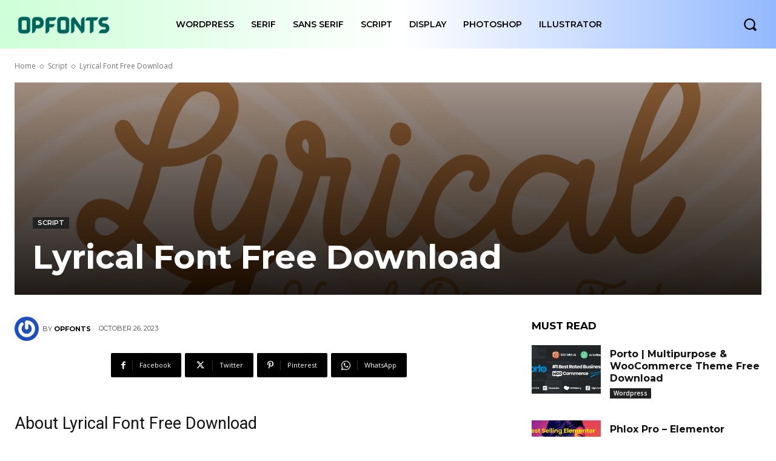

--- FILE ---
content_type: text/html; charset=UTF-8
request_url: https://opfonts.com/lyrical-font-free-download
body_size: 44096
content:
<!doctype html >
<html lang="en-US" prefix="og: https://ogp.me/ns#">
<head>
    <meta charset="UTF-8" />
    <title>Lyrical Font Free Download - OpFonts</title>
<style>.flying-press-lazy-bg{background-image:none!important;}</style>


    <meta name="viewport" content="width=device-width, initial-scale=1.0">
    <link rel="pingback" href="https://opfonts.com/xmlrpc.php" />
    	<style>img:is([sizes="auto" i], [sizes^="auto," i]) { contain-intrinsic-size: 3000px 1500px }</style>
	<link rel="icon" type="image/png" href="https://opfonts.com/wp-content/uploads/2024/03/opfonts_favicon.webp">
<!-- Search Engine Optimization by Rank Math - https://rankmath.com/ -->
<meta name="description" content="Ways to use this font, check out my Instagram and TikTok @thecreativebix. And if you have any questions or concerns, feel free to send me a message."/>
<meta name="robots" content="follow, index, max-snippet:-1, max-video-preview:-1, max-image-preview:large"/>
<link rel="canonical" href="https://opfonts.com/lyrical-font-free-download/" />
<meta property="og:locale" content="en_US" />
<meta property="og:type" content="article" />
<meta property="og:title" content="Lyrical Font Free Download - OpFonts" />
<meta property="og:description" content="Ways to use this font, check out my Instagram and TikTok @thecreativebix. And if you have any questions or concerns, feel free to send me a message." />
<meta property="og:url" content="https://opfonts.com/lyrical-font-free-download/" />
<meta property="og:site_name" content="OpFonts" />
<meta property="article:tag" content="Bold Font" />
<meta property="article:tag" content="Bold Sans Serif" />
<meta property="article:tag" content="Bold Script" />
<meta property="article:tag" content="Fonts Handwriting" />
<meta property="article:tag" content="Hand Lettered Font" />
<meta property="article:tag" content="Hand Lettering" />
<meta property="article:tag" content="Handlettered" />
<meta property="article:tag" content="Handwriting" />
<meta property="article:tag" content="Handwriting Font" />
<meta property="article:tag" content="Handwriting Script" />
<meta property="article:tag" content="Handwritten" />
<meta property="article:tag" content="Handwritten Font" />
<meta property="article:tag" content="Handwritten Sans Serif" />
<meta property="article:tag" content="Handwritten Script" />
<meta property="article:tag" content="Monoline" />
<meta property="article:tag" content="Procreate" />
<meta property="article:tag" content="procreate font" />
<meta property="article:tag" content="Sans Serif Font" />
<meta property="article:tag" content="sans serif typeface" />
<meta property="article:tag" content="Script" />
<meta property="article:tag" content="Script Font" />
<meta property="article:tag" content="Script Handwriting" />
<meta property="article:tag" content="Typeface" />
<meta property="article:tag" content="Typeface Font" />
<meta property="article:section" content="Script" />
<meta property="og:image" content="https://opfonts.com/wp-content/uploads/2024/03/lyrical-font-free-download.jpg" />
<meta property="og:image:secure_url" content="https://opfonts.com/wp-content/uploads/2024/03/lyrical-font-free-download.jpg" />
<meta property="og:image:width" content="1200" />
<meta property="og:image:height" content="800" />
<meta property="og:image:alt" content="Lyrical Font Free Download" />
<meta property="og:image:type" content="image/jpeg" />
<meta property="article:published_time" content="2023-10-26T07:17:23+00:00" />
<meta name="twitter:card" content="summary_large_image" />
<meta name="twitter:title" content="Lyrical Font Free Download - OpFonts" />
<meta name="twitter:description" content="Ways to use this font, check out my Instagram and TikTok @thecreativebix. And if you have any questions or concerns, feel free to send me a message." />
<meta name="twitter:image" content="https://opfonts.com/wp-content/uploads/2024/03/lyrical-font-free-download.jpg" />
<meta name="twitter:label1" content="Written by" />
<meta name="twitter:data1" content="opfonts" />
<meta name="twitter:label2" content="Time to read" />
<meta name="twitter:data2" content="1 minute" />
<script type="application/ld+json" class="rank-math-schema">{"@context":"https://schema.org","@graph":[{"@type":["Person","Organization"],"@id":"https://opfonts.com/#person","name":"OpFonts","logo":{"@type":"ImageObject","@id":"https://opfonts.com/#logo","url":"https://opfonts.com/wp-content/uploads/2024/03/opfonts_favicon.webp","contentUrl":"https://opfonts.com/wp-content/uploads/2024/03/opfonts_favicon.webp","caption":"OpFonts","inLanguage":"en-US","width":"100","height":"100"},"image":{"@type":"ImageObject","@id":"https://opfonts.com/#logo","url":"https://opfonts.com/wp-content/uploads/2024/03/opfonts_favicon.webp","contentUrl":"https://opfonts.com/wp-content/uploads/2024/03/opfonts_favicon.webp","caption":"OpFonts","inLanguage":"en-US","width":"100","height":"100"}},{"@type":"WebSite","@id":"https://opfonts.com/#website","url":"https://opfonts.com","name":"OpFonts","alternateName":"OpFonts.com","publisher":{"@id":"https://opfonts.com/#person"},"inLanguage":"en-US"},{"@type":"ImageObject","@id":"https://opfonts.com/wp-content/uploads/2024/03/lyrical-font-free-download.jpg","url":"https://opfonts.com/wp-content/uploads/2024/03/lyrical-font-free-download.jpg","width":"1200","height":"800","inLanguage":"en-US"},{"@type":"WebPage","@id":"https://opfonts.com/lyrical-font-free-download/#webpage","url":"https://opfonts.com/lyrical-font-free-download/","name":"Lyrical Font Free Download - OpFonts","datePublished":"2023-10-26T07:17:23+00:00","dateModified":"2023-10-26T07:17:23+00:00","isPartOf":{"@id":"https://opfonts.com/#website"},"primaryImageOfPage":{"@id":"https://opfonts.com/wp-content/uploads/2024/03/lyrical-font-free-download.jpg"},"inLanguage":"en-US"},{"@type":"Person","@id":"https://opfonts.com/author/opfonts/","name":"opfonts","url":"https://opfonts.com/author/opfonts/","image":{"@type":"ImageObject","@id":"https://secure.gravatar.com/avatar/6e5067780cfc007c7d3d6f36a1eb2000df7989713f1a8402077ac6319585e72d?s=96&amp;d=mm&amp;r=g","url":"https://secure.gravatar.com/avatar/6e5067780cfc007c7d3d6f36a1eb2000df7989713f1a8402077ac6319585e72d?s=96&amp;d=mm&amp;r=g","caption":"opfonts","inLanguage":"en-US"},"sameAs":["https://opfonts.com"]},{"@type":"BlogPosting","headline":"Lyrical Font Free Download - OpFonts","datePublished":"2023-10-26T07:17:23+00:00","dateModified":"2023-10-26T07:17:23+00:00","articleSection":"Script","author":{"@id":"https://opfonts.com/author/opfonts/","name":"opfonts"},"publisher":{"@id":"https://opfonts.com/#person"},"description":"Ways to use this font, check out my Instagram and TikTok @thecreativebix. And if you have any questions or concerns, feel free to send me a message.","name":"Lyrical Font Free Download - OpFonts","@id":"https://opfonts.com/lyrical-font-free-download/#richSnippet","isPartOf":{"@id":"https://opfonts.com/lyrical-font-free-download/#webpage"},"image":{"@id":"https://opfonts.com/wp-content/uploads/2024/03/lyrical-font-free-download.jpg"},"inLanguage":"en-US","mainEntityOfPage":{"@id":"https://opfonts.com/lyrical-font-free-download/#webpage"}}]}</script>
<!-- /Rank Math WordPress SEO plugin -->

<style id='classic-theme-styles-inline-css' type='text/css'>/*! This file is auto-generated */
.wp-block-button__link{color:#fff;background-color:#32373c;border-radius:9999px;box-shadow:none;text-decoration:none;padding:calc(.667em + 2px) calc(1.333em + 2px);font-size:1.125em}.wp-block-file__button{background:#32373c;color:#fff;text-decoration:none}</style>
<style id='global-styles-inline-css' type='text/css'>:root{--wp--preset--aspect-ratio--square: 1;--wp--preset--aspect-ratio--4-3: 4/3;--wp--preset--aspect-ratio--3-4: 3/4;--wp--preset--aspect-ratio--3-2: 3/2;--wp--preset--aspect-ratio--2-3: 2/3;--wp--preset--aspect-ratio--16-9: 16/9;--wp--preset--aspect-ratio--9-16: 9/16;--wp--preset--color--black: #000000;--wp--preset--color--cyan-bluish-gray: #abb8c3;--wp--preset--color--white: #ffffff;--wp--preset--color--pale-pink: #f78da7;--wp--preset--color--vivid-red: #cf2e2e;--wp--preset--color--luminous-vivid-orange: #ff6900;--wp--preset--color--luminous-vivid-amber: #fcb900;--wp--preset--color--light-green-cyan: #7bdcb5;--wp--preset--color--vivid-green-cyan: #00d084;--wp--preset--color--pale-cyan-blue: #8ed1fc;--wp--preset--color--vivid-cyan-blue: #0693e3;--wp--preset--color--vivid-purple: #9b51e0;--wp--preset--gradient--vivid-cyan-blue-to-vivid-purple: linear-gradient(135deg,rgba(6,147,227,1) 0%,rgb(155,81,224) 100%);--wp--preset--gradient--light-green-cyan-to-vivid-green-cyan: linear-gradient(135deg,rgb(122,220,180) 0%,rgb(0,208,130) 100%);--wp--preset--gradient--luminous-vivid-amber-to-luminous-vivid-orange: linear-gradient(135deg,rgba(252,185,0,1) 0%,rgba(255,105,0,1) 100%);--wp--preset--gradient--luminous-vivid-orange-to-vivid-red: linear-gradient(135deg,rgba(255,105,0,1) 0%,rgb(207,46,46) 100%);--wp--preset--gradient--very-light-gray-to-cyan-bluish-gray: linear-gradient(135deg,rgb(238,238,238) 0%,rgb(169,184,195) 100%);--wp--preset--gradient--cool-to-warm-spectrum: linear-gradient(135deg,rgb(74,234,220) 0%,rgb(151,120,209) 20%,rgb(207,42,186) 40%,rgb(238,44,130) 60%,rgb(251,105,98) 80%,rgb(254,248,76) 100%);--wp--preset--gradient--blush-light-purple: linear-gradient(135deg,rgb(255,206,236) 0%,rgb(152,150,240) 100%);--wp--preset--gradient--blush-bordeaux: linear-gradient(135deg,rgb(254,205,165) 0%,rgb(254,45,45) 50%,rgb(107,0,62) 100%);--wp--preset--gradient--luminous-dusk: linear-gradient(135deg,rgb(255,203,112) 0%,rgb(199,81,192) 50%,rgb(65,88,208) 100%);--wp--preset--gradient--pale-ocean: linear-gradient(135deg,rgb(255,245,203) 0%,rgb(182,227,212) 50%,rgb(51,167,181) 100%);--wp--preset--gradient--electric-grass: linear-gradient(135deg,rgb(202,248,128) 0%,rgb(113,206,126) 100%);--wp--preset--gradient--midnight: linear-gradient(135deg,rgb(2,3,129) 0%,rgb(40,116,252) 100%);--wp--preset--font-size--small: 11px;--wp--preset--font-size--medium: 20px;--wp--preset--font-size--large: 32px;--wp--preset--font-size--x-large: 42px;--wp--preset--font-size--regular: 15px;--wp--preset--font-size--larger: 50px;--wp--preset--spacing--20: 0.44rem;--wp--preset--spacing--30: 0.67rem;--wp--preset--spacing--40: 1rem;--wp--preset--spacing--50: 1.5rem;--wp--preset--spacing--60: 2.25rem;--wp--preset--spacing--70: 3.38rem;--wp--preset--spacing--80: 5.06rem;--wp--preset--shadow--natural: 6px 6px 9px rgba(0, 0, 0, 0.2);--wp--preset--shadow--deep: 12px 12px 50px rgba(0, 0, 0, 0.4);--wp--preset--shadow--sharp: 6px 6px 0px rgba(0, 0, 0, 0.2);--wp--preset--shadow--outlined: 6px 6px 0px -3px rgba(255, 255, 255, 1), 6px 6px rgba(0, 0, 0, 1);--wp--preset--shadow--crisp: 6px 6px 0px rgba(0, 0, 0, 1);}:where(.is-layout-flex){gap: 0.5em;}:where(.is-layout-grid){gap: 0.5em;}body .is-layout-flex{display: flex;}.is-layout-flex{flex-wrap: wrap;align-items: center;}.is-layout-flex > :is(*, div){margin: 0;}body .is-layout-grid{display: grid;}.is-layout-grid > :is(*, div){margin: 0;}:where(.wp-block-columns.is-layout-flex){gap: 2em;}:where(.wp-block-columns.is-layout-grid){gap: 2em;}:where(.wp-block-post-template.is-layout-flex){gap: 1.25em;}:where(.wp-block-post-template.is-layout-grid){gap: 1.25em;}.has-black-color{color: var(--wp--preset--color--black) !important;}.has-cyan-bluish-gray-color{color: var(--wp--preset--color--cyan-bluish-gray) !important;}.has-white-color{color: var(--wp--preset--color--white) !important;}.has-pale-pink-color{color: var(--wp--preset--color--pale-pink) !important;}.has-vivid-red-color{color: var(--wp--preset--color--vivid-red) !important;}.has-luminous-vivid-orange-color{color: var(--wp--preset--color--luminous-vivid-orange) !important;}.has-luminous-vivid-amber-color{color: var(--wp--preset--color--luminous-vivid-amber) !important;}.has-light-green-cyan-color{color: var(--wp--preset--color--light-green-cyan) !important;}.has-vivid-green-cyan-color{color: var(--wp--preset--color--vivid-green-cyan) !important;}.has-pale-cyan-blue-color{color: var(--wp--preset--color--pale-cyan-blue) !important;}.has-vivid-cyan-blue-color{color: var(--wp--preset--color--vivid-cyan-blue) !important;}.has-vivid-purple-color{color: var(--wp--preset--color--vivid-purple) !important;}.has-black-background-color{background-color: var(--wp--preset--color--black) !important;}.has-cyan-bluish-gray-background-color{background-color: var(--wp--preset--color--cyan-bluish-gray) !important;}.has-white-background-color{background-color: var(--wp--preset--color--white) !important;}.has-pale-pink-background-color{background-color: var(--wp--preset--color--pale-pink) !important;}.has-vivid-red-background-color{background-color: var(--wp--preset--color--vivid-red) !important;}.has-luminous-vivid-orange-background-color{background-color: var(--wp--preset--color--luminous-vivid-orange) !important;}.has-luminous-vivid-amber-background-color{background-color: var(--wp--preset--color--luminous-vivid-amber) !important;}.has-light-green-cyan-background-color{background-color: var(--wp--preset--color--light-green-cyan) !important;}.has-vivid-green-cyan-background-color{background-color: var(--wp--preset--color--vivid-green-cyan) !important;}.has-pale-cyan-blue-background-color{background-color: var(--wp--preset--color--pale-cyan-blue) !important;}.has-vivid-cyan-blue-background-color{background-color: var(--wp--preset--color--vivid-cyan-blue) !important;}.has-vivid-purple-background-color{background-color: var(--wp--preset--color--vivid-purple) !important;}.has-black-border-color{border-color: var(--wp--preset--color--black) !important;}.has-cyan-bluish-gray-border-color{border-color: var(--wp--preset--color--cyan-bluish-gray) !important;}.has-white-border-color{border-color: var(--wp--preset--color--white) !important;}.has-pale-pink-border-color{border-color: var(--wp--preset--color--pale-pink) !important;}.has-vivid-red-border-color{border-color: var(--wp--preset--color--vivid-red) !important;}.has-luminous-vivid-orange-border-color{border-color: var(--wp--preset--color--luminous-vivid-orange) !important;}.has-luminous-vivid-amber-border-color{border-color: var(--wp--preset--color--luminous-vivid-amber) !important;}.has-light-green-cyan-border-color{border-color: var(--wp--preset--color--light-green-cyan) !important;}.has-vivid-green-cyan-border-color{border-color: var(--wp--preset--color--vivid-green-cyan) !important;}.has-pale-cyan-blue-border-color{border-color: var(--wp--preset--color--pale-cyan-blue) !important;}.has-vivid-cyan-blue-border-color{border-color: var(--wp--preset--color--vivid-cyan-blue) !important;}.has-vivid-purple-border-color{border-color: var(--wp--preset--color--vivid-purple) !important;}.has-vivid-cyan-blue-to-vivid-purple-gradient-background{background: var(--wp--preset--gradient--vivid-cyan-blue-to-vivid-purple) !important;}.has-light-green-cyan-to-vivid-green-cyan-gradient-background{background: var(--wp--preset--gradient--light-green-cyan-to-vivid-green-cyan) !important;}.has-luminous-vivid-amber-to-luminous-vivid-orange-gradient-background{background: var(--wp--preset--gradient--luminous-vivid-amber-to-luminous-vivid-orange) !important;}.has-luminous-vivid-orange-to-vivid-red-gradient-background{background: var(--wp--preset--gradient--luminous-vivid-orange-to-vivid-red) !important;}.has-very-light-gray-to-cyan-bluish-gray-gradient-background{background: var(--wp--preset--gradient--very-light-gray-to-cyan-bluish-gray) !important;}.has-cool-to-warm-spectrum-gradient-background{background: var(--wp--preset--gradient--cool-to-warm-spectrum) !important;}.has-blush-light-purple-gradient-background{background: var(--wp--preset--gradient--blush-light-purple) !important;}.has-blush-bordeaux-gradient-background{background: var(--wp--preset--gradient--blush-bordeaux) !important;}.has-luminous-dusk-gradient-background{background: var(--wp--preset--gradient--luminous-dusk) !important;}.has-pale-ocean-gradient-background{background: var(--wp--preset--gradient--pale-ocean) !important;}.has-electric-grass-gradient-background{background: var(--wp--preset--gradient--electric-grass) !important;}.has-midnight-gradient-background{background: var(--wp--preset--gradient--midnight) !important;}.has-small-font-size{font-size: var(--wp--preset--font-size--small) !important;}.has-medium-font-size{font-size: var(--wp--preset--font-size--medium) !important;}.has-large-font-size{font-size: var(--wp--preset--font-size--large) !important;}.has-x-large-font-size{font-size: var(--wp--preset--font-size--x-large) !important;}
:where(.wp-block-post-template.is-layout-flex){gap: 1.25em;}:where(.wp-block-post-template.is-layout-grid){gap: 1.25em;}
:where(.wp-block-columns.is-layout-flex){gap: 2em;}:where(.wp-block-columns.is-layout-grid){gap: 2em;}
:root :where(.wp-block-pullquote){font-size: 1.5em;line-height: 1.6;}</style>
<link rel='stylesheet' id='td-plugin-multi-purpose-css' href='https://opfonts.com/wp-content/cache/flying-press/e303d996d894.style.css' type='text/css' media='all' />
<link rel='stylesheet' id='google-fonts-style-css' href="https://opfonts.com/wp-content/cache/flying-press/a1664a107142.f4de9872a729.google-font.css" type='text/css' media='all' />
<link rel='stylesheet' id='td-multipurpose-css' href='https://opfonts.com/wp-content/cache/flying-press/ffa7bce43c1e.td-multipurpose.css' type='text/css' media='all' />
<link rel='stylesheet' id='td-theme-css' href='https://opfonts.com/wp-content/cache/flying-press/89d2de926e20.style.css' type='text/css' media='all' />
<style id='td-theme-inline-css' type='text/css'>@media (max-width:767px){.td-header-desktop-wrap{display:none}}@media (min-width:767px){.td-header-mobile-wrap{display:none}}</style>
<link rel='stylesheet' id='td-legacy-framework-front-style-css' href='https://opfonts.com/wp-content/cache/flying-press/ea6be2b4659f.td_legacy_main.css' type='text/css' media='all' />
<link rel='stylesheet' id='tdb_style_cloud_templates_front-css' href='https://opfonts.com/wp-content/cache/flying-press/b3534b59751c.tdb_main.css' type='text/css' media='all' />
<script type="text/javascript" src="https://opfonts.com/wp-includes/js/jquery/jquery.min.js?ver=826eb77e86b0" id="jquery-core-js" defer></script>
<script type="text/javascript" id="wpstg-global-js-extra" defer src="data:text/javascript,%2F%2A%20%3C%21%5BCDATA%5B%20%2A%2F%0Avar%20wpstg%20%3D%20%7B%22nonce%22%3A%22a75d3a60eb%22%7D%3B%0A%2F%2A%20%5D%5D%3E%20%2A%2F"></script>
<script type="text/javascript" src="https://opfonts.com/wp-content/plugins/wp-staging-pro/assets/js/dist/wpstg-blank-loader.min.js?ver=68b329da9893" id="wpstg-global-js" defer></script>
<link rel="https://api.w.org/" href="https://opfonts.com/wp-json/" /><link rel="alternate" title="JSON" type="application/json" href="https://opfonts.com/wp-json/wp/v2/posts/16753" /><link rel="EditURI" type="application/rsd+xml" title="RSD" href="https://opfonts.com/xmlrpc.php?rsd" />
<meta name="generator" content="WordPress 6.8.2" />
<link rel='shortlink' href='https://opfonts.com/?p=16753' />
    <script defer src="data:text/javascript,window.tdb_global_vars%20%3D%20%7B%22wpRestUrl%22%3A%22https%3A%5C%2F%5C%2Fopfonts.com%5C%2Fwp-json%5C%2F%22%2C%22permalinkStructure%22%3A%22%5C%2F%25postname%25%5C%2F%22%7D%3B%0D%0A%20%20%20%20%20%20%20%20window.tdb_p_autoload_vars%20%3D%20%7B%22isAjax%22%3Afalse%2C%22isAdminBarShowing%22%3Afalse%2C%22autoloadStatus%22%3A%22off%22%2C%22origPostEditUrl%22%3Anull%7D%3B"></script>
    
    <style id="tdb-global-colors">:root{--accent-color:#fff}</style>

    
	<script type="text/javascript" id="google_gtagjs" src="https://www.googletagmanager.com/gtag/js?id=G-PL7L6PF3Q5" defer></script>
<script type="text/javascript" id="google_gtagjs-inline" defer src="data:text/javascript,%2F%2A%20%3C%21%5BCDATA%5B%20%2A%2F%0Awindow.dataLayer%20%3D%20window.dataLayer%20%7C%7C%20%5B%5D%3Bfunction%20gtag%28%29%7BdataLayer.push%28arguments%29%3B%7Dgtag%28%27js%27%2C%20new%20Date%28%29%29%3Bgtag%28%27config%27%2C%20%27G-PL7L6PF3Q5%27%2C%20%7B%7D%20%29%3B%0A%2F%2A%20%5D%5D%3E%20%2A%2F"></script>

<!-- JS generated by theme -->

<script type="text/javascript" id="td-generated-header-js" defer src="data:text/javascript,var%20tdBlocksArray%20%3D%20%5B%5D%3B%20%2F%2Fhere%20we%20store%20all%20the%20items%20for%20the%20current%20page%0D%0A%0D%0A%09%20%20%20%20%2F%2F%20td_block%20class%20-%20each%20ajax%20block%20uses%20a%20object%20of%20this%20class%20for%20requests%0D%0A%09%20%20%20%20function%20tdBlock%28%29%20%7B%0D%0A%09%09%20%20%20%20this.id%20%3D%20%27%27%3B%0D%0A%09%09%20%20%20%20this.block_type%20%3D%201%3B%20%2F%2Fblock%20type%20id%20%281-234%20etc%29%0D%0A%09%09%20%20%20%20this.atts%20%3D%20%27%27%3B%0D%0A%09%09%20%20%20%20this.td_column_number%20%3D%20%27%27%3B%0D%0A%09%09%20%20%20%20this.td_current_page%20%3D%201%3B%20%2F%2F%0D%0A%09%09%20%20%20%20this.post_count%20%3D%200%3B%20%2F%2Ffrom%20wp%0D%0A%09%09%20%20%20%20this.found_posts%20%3D%200%3B%20%2F%2Ffrom%20wp%0D%0A%09%09%20%20%20%20this.max_num_pages%20%3D%200%3B%20%2F%2Ffrom%20wp%0D%0A%09%09%20%20%20%20this.td_filter_value%20%3D%20%27%27%3B%20%2F%2Fcurrent%20live%20filter%20value%0D%0A%09%09%20%20%20%20this.is_ajax_running%20%3D%20false%3B%0D%0A%09%09%20%20%20%20this.td_user_action%20%3D%20%27%27%3B%20%2F%2F%20load%20more%20or%20infinite%20loader%20%28used%20by%20the%20animation%29%0D%0A%09%09%20%20%20%20this.header_color%20%3D%20%27%27%3B%0D%0A%09%09%20%20%20%20this.ajax_pagination_infinite_stop%20%3D%20%27%27%3B%20%2F%2Fshow%20load%20more%20at%20page%20x%0D%0A%09%20%20%20%20%7D%0D%0A%0D%0A%20%20%20%20%20%20%20%20%2F%2F%20td_js_generator%20-%20mini%20detector%0D%0A%20%20%20%20%20%20%20%20%28%20function%20%28%29%20%7B%0D%0A%20%20%20%20%20%20%20%20%20%20%20%20var%20htmlTag%20%3D%20document.getElementsByTagName%28%22html%22%29%5B0%5D%3B%0D%0A%0D%0A%09%20%20%20%20%20%20%20%20if%20%28%20navigator.userAgent.indexOf%28%22MSIE%2010.0%22%29%20%3E%20-1%20%29%20%7B%0D%0A%20%20%20%20%20%20%20%20%20%20%20%20%20%20%20%20htmlTag.className%20%2B%3D%20%27%20ie10%27%3B%0D%0A%20%20%20%20%20%20%20%20%20%20%20%20%7D%0D%0A%0D%0A%20%20%20%20%20%20%20%20%20%20%20%20if%20%28%20%21%21navigator.userAgent.match%28%2FTrident.%2Arv%5C%3A11%5C.%2F%29%20%29%20%7B%0D%0A%20%20%20%20%20%20%20%20%20%20%20%20%20%20%20%20htmlTag.className%20%2B%3D%20%27%20ie11%27%3B%0D%0A%20%20%20%20%20%20%20%20%20%20%20%20%7D%0D%0A%0D%0A%09%20%20%20%20%20%20%20%20if%20%28%20navigator.userAgent.indexOf%28%22Edge%22%29%20%3E%20-1%20%29%20%7B%0D%0A%20%20%20%20%20%20%20%20%20%20%20%20%20%20%20%20htmlTag.className%20%2B%3D%20%27%20ieEdge%27%3B%0D%0A%20%20%20%20%20%20%20%20%20%20%20%20%7D%0D%0A%0D%0A%20%20%20%20%20%20%20%20%20%20%20%20if%20%28%20%2F%28iPad%7CiPhone%7CiPod%29%2Fg.test%28navigator.userAgent%29%20%29%20%7B%0D%0A%20%20%20%20%20%20%20%20%20%20%20%20%20%20%20%20htmlTag.className%20%2B%3D%20%27%20td-md-is-ios%27%3B%0D%0A%20%20%20%20%20%20%20%20%20%20%20%20%7D%0D%0A%0D%0A%20%20%20%20%20%20%20%20%20%20%20%20var%20user_agent%20%3D%20navigator.userAgent.toLowerCase%28%29%3B%0D%0A%20%20%20%20%20%20%20%20%20%20%20%20if%20%28%20user_agent.indexOf%28%22android%22%29%20%3E%20-1%20%29%20%7B%0D%0A%20%20%20%20%20%20%20%20%20%20%20%20%20%20%20%20htmlTag.className%20%2B%3D%20%27%20td-md-is-android%27%3B%0D%0A%20%20%20%20%20%20%20%20%20%20%20%20%7D%0D%0A%0D%0A%20%20%20%20%20%20%20%20%20%20%20%20if%20%28%20-1%20%21%3D%3D%20navigator.userAgent.indexOf%28%27Mac%20OS%20X%27%29%20%20%29%20%7B%0D%0A%20%20%20%20%20%20%20%20%20%20%20%20%20%20%20%20htmlTag.className%20%2B%3D%20%27%20td-md-is-os-x%27%3B%0D%0A%20%20%20%20%20%20%20%20%20%20%20%20%7D%0D%0A%0D%0A%20%20%20%20%20%20%20%20%20%20%20%20if%20%28%20%2Fchrom%28e%7Cium%29%2F.test%28navigator.userAgent.toLowerCase%28%29%29%20%29%20%7B%0D%0A%20%20%20%20%20%20%20%20%20%20%20%20%20%20%20htmlTag.className%20%2B%3D%20%27%20td-md-is-chrome%27%3B%0D%0A%20%20%20%20%20%20%20%20%20%20%20%20%7D%0D%0A%0D%0A%20%20%20%20%20%20%20%20%20%20%20%20if%20%28%20-1%20%21%3D%3D%20navigator.userAgent.indexOf%28%27Firefox%27%29%20%29%20%7B%0D%0A%20%20%20%20%20%20%20%20%20%20%20%20%20%20%20%20htmlTag.className%20%2B%3D%20%27%20td-md-is-firefox%27%3B%0D%0A%20%20%20%20%20%20%20%20%20%20%20%20%7D%0D%0A%0D%0A%20%20%20%20%20%20%20%20%20%20%20%20if%20%28%20-1%20%21%3D%3D%20navigator.userAgent.indexOf%28%27Safari%27%29%20%26%26%20-1%20%3D%3D%3D%20navigator.userAgent.indexOf%28%27Chrome%27%29%20%29%20%7B%0D%0A%20%20%20%20%20%20%20%20%20%20%20%20%20%20%20%20htmlTag.className%20%2B%3D%20%27%20td-md-is-safari%27%3B%0D%0A%20%20%20%20%20%20%20%20%20%20%20%20%7D%0D%0A%0D%0A%20%20%20%20%20%20%20%20%20%20%20%20if%28%20-1%20%21%3D%3D%20navigator.userAgent.indexOf%28%27IEMobile%27%29%20%29%7B%0D%0A%20%20%20%20%20%20%20%20%20%20%20%20%20%20%20%20htmlTag.className%20%2B%3D%20%27%20td-md-is-iemobile%27%3B%0D%0A%20%20%20%20%20%20%20%20%20%20%20%20%7D%0D%0A%0D%0A%20%20%20%20%20%20%20%20%7D%29%28%29%3B%0D%0A%0D%0A%20%20%20%20%20%20%20%20var%20tdLocalCache%20%3D%20%7B%7D%3B%0D%0A%0D%0A%20%20%20%20%20%20%20%20%28%20function%20%28%29%20%7B%0D%0A%20%20%20%20%20%20%20%20%20%20%20%20%22use%20strict%22%3B%0D%0A%0D%0A%20%20%20%20%20%20%20%20%20%20%20%20tdLocalCache%20%3D%20%7B%0D%0A%20%20%20%20%20%20%20%20%20%20%20%20%20%20%20%20data%3A%20%7B%7D%2C%0D%0A%20%20%20%20%20%20%20%20%20%20%20%20%20%20%20%20remove%3A%20function%20%28resource_id%29%20%7B%0D%0A%20%20%20%20%20%20%20%20%20%20%20%20%20%20%20%20%20%20%20%20delete%20tdLocalCache.data%5Bresource_id%5D%3B%0D%0A%20%20%20%20%20%20%20%20%20%20%20%20%20%20%20%20%7D%2C%0D%0A%20%20%20%20%20%20%20%20%20%20%20%20%20%20%20%20exist%3A%20function%20%28resource_id%29%20%7B%0D%0A%20%20%20%20%20%20%20%20%20%20%20%20%20%20%20%20%20%20%20%20return%20tdLocalCache.data.hasOwnProperty%28resource_id%29%20%26%26%20tdLocalCache.data%5Bresource_id%5D%20%21%3D%3D%20null%3B%0D%0A%20%20%20%20%20%20%20%20%20%20%20%20%20%20%20%20%7D%2C%0D%0A%20%20%20%20%20%20%20%20%20%20%20%20%20%20%20%20get%3A%20function%20%28resource_id%29%20%7B%0D%0A%20%20%20%20%20%20%20%20%20%20%20%20%20%20%20%20%20%20%20%20return%20tdLocalCache.data%5Bresource_id%5D%3B%0D%0A%20%20%20%20%20%20%20%20%20%20%20%20%20%20%20%20%7D%2C%0D%0A%20%20%20%20%20%20%20%20%20%20%20%20%20%20%20%20set%3A%20function%20%28resource_id%2C%20cachedData%29%20%7B%0D%0A%20%20%20%20%20%20%20%20%20%20%20%20%20%20%20%20%20%20%20%20tdLocalCache.remove%28resource_id%29%3B%0D%0A%20%20%20%20%20%20%20%20%20%20%20%20%20%20%20%20%20%20%20%20tdLocalCache.data%5Bresource_id%5D%20%3D%20cachedData%3B%0D%0A%20%20%20%20%20%20%20%20%20%20%20%20%20%20%20%20%7D%0D%0A%20%20%20%20%20%20%20%20%20%20%20%20%7D%3B%0D%0A%20%20%20%20%20%20%20%20%7D%29%28%29%3B%0D%0A%0D%0A%20%20%20%20%0D%0A%20%20%20%20%0Avar%20td_viewport_interval_list%3D%5B%7B%22limitBottom%22%3A767%2C%22sidebarWidth%22%3A228%7D%2C%7B%22limitBottom%22%3A1018%2C%22sidebarWidth%22%3A300%7D%2C%7B%22limitBottom%22%3A1140%2C%22sidebarWidth%22%3A324%7D%5D%3B%0Avar%20td_animation_stack_effect%3D%22type0%22%3B%0Avar%20tds_animation_stack%3Dtrue%3B%0Avar%20td_animation_stack_specific_selectors%3D%22.entry-thumb%2C%20img%2C%20.td-lazy-img%22%3B%0Avar%20td_animation_stack_general_selectors%3D%22.td-animation-stack%20img%2C%20.td-animation-stack%20.entry-thumb%2C%20.post%20img%2C%20.td-animation-stack%20.td-lazy-img%22%3B%0Avar%20tdc_is_installed%3D%22yes%22%3B%0Avar%20td_ajax_url%3D%22https%3A%5C%2F%5C%2Fopfonts.com%5C%2Fwp-admin%5C%2Fadmin-ajax.php%3Ftd_theme_name%3DNewspaper%26v%3D12.6.9%22%3B%0Avar%20td_get_template_directory_uri%3D%22https%3A%5C%2F%5C%2Fopfonts.com%5C%2Fwp-content%5C%2Fplugins%5C%2Ftd-composer%5C%2Flegacy%5C%2Fcommon%22%3B%0Avar%20tds_snap_menu%3D%22%22%3B%0Avar%20tds_logo_on_sticky%3D%22%22%3B%0Avar%20tds_header_style%3D%22%22%3B%0Avar%20td_please_wait%3D%22Please%20wait...%22%3B%0Avar%20td_email_user_pass_incorrect%3D%22User%20or%20password%20incorrect%21%22%3B%0Avar%20td_email_user_incorrect%3D%22Email%20or%20username%20incorrect%21%22%3B%0Avar%20td_email_incorrect%3D%22Email%20incorrect%21%22%3B%0Avar%20td_user_incorrect%3D%22Username%20incorrect%21%22%3B%0Avar%20td_email_user_empty%3D%22Email%20or%20username%20empty%21%22%3B%0Avar%20td_pass_empty%3D%22Pass%20empty%21%22%3B%0Avar%20td_pass_pattern_incorrect%3D%22Invalid%20Pass%20Pattern%21%22%3B%0Avar%20td_retype_pass_incorrect%3D%22Retyped%20Pass%20incorrect%21%22%3B%0Avar%20tds_more_articles_on_post_enable%3D%22%22%3B%0Avar%20tds_more_articles_on_post_time_to_wait%3D%22%22%3B%0Avar%20tds_more_articles_on_post_pages_distance_from_top%3D0%3B%0Avar%20tds_captcha%3D%22%22%3B%0Avar%20tds_theme_color_site_wide%3D%22%23c4364e%22%3B%0Avar%20tds_smart_sidebar%3D%22%22%3B%0Avar%20tdThemeName%3D%22Newspaper%22%3B%0Avar%20tdThemeNameWl%3D%22Newspaper%22%3B%0Avar%20td_magnific_popup_translation_tPrev%3D%22Previous%20%28Left%20arrow%20key%29%22%3B%0Avar%20td_magnific_popup_translation_tNext%3D%22Next%20%28Right%20arrow%20key%29%22%3B%0Avar%20td_magnific_popup_translation_tCounter%3D%22%25curr%25%20of%20%25total%25%22%3B%0Avar%20td_magnific_popup_translation_ajax_tError%3D%22The%20content%20from%20%25url%25%20could%20not%20be%20loaded.%22%3B%0Avar%20td_magnific_popup_translation_image_tError%3D%22The%20image%20%23%25curr%25%20could%20not%20be%20loaded.%22%3B%0Avar%20tdBlockNonce%3D%2278d864073e%22%3B%0Avar%20tdMobileMenu%3D%22enabled%22%3B%0Avar%20tdMobileSearch%3D%22enabled%22%3B%0Avar%20tdDateNamesI18n%3D%7B%22month_names%22%3A%5B%22January%22%2C%22February%22%2C%22March%22%2C%22April%22%2C%22May%22%2C%22June%22%2C%22July%22%2C%22August%22%2C%22September%22%2C%22October%22%2C%22November%22%2C%22December%22%5D%2C%22month_names_short%22%3A%5B%22Jan%22%2C%22Feb%22%2C%22Mar%22%2C%22Apr%22%2C%22May%22%2C%22Jun%22%2C%22Jul%22%2C%22Aug%22%2C%22Sep%22%2C%22Oct%22%2C%22Nov%22%2C%22Dec%22%5D%2C%22day_names%22%3A%5B%22Sunday%22%2C%22Monday%22%2C%22Tuesday%22%2C%22Wednesday%22%2C%22Thursday%22%2C%22Friday%22%2C%22Saturday%22%5D%2C%22day_names_short%22%3A%5B%22Sun%22%2C%22Mon%22%2C%22Tue%22%2C%22Wed%22%2C%22Thu%22%2C%22Fri%22%2C%22Sat%22%5D%7D%3B%0Avar%20tdb_modal_confirm%3D%22Save%22%3B%0Avar%20tdb_modal_cancel%3D%22Cancel%22%3B%0Avar%20tdb_modal_confirm_alt%3D%22Yes%22%3B%0Avar%20tdb_modal_cancel_alt%3D%22No%22%3B%0Avar%20td_deploy_mode%3D%22deploy%22%3B%0Avar%20td_ad_background_click_link%3D%22%22%3B%0Avar%20td_ad_background_click_target%3D%22%22%3B"></script>


<!-- Header style compiled by theme -->

<style>.td_cl .td-container{width:100%}@media (min-width:768px) and (max-width:1018px){.td_cl{padding:0 14px}}@media (max-width:767px){.td_cl .td-container{padding:0}}@media (min-width:1019px) and (max-width:1140px){.td_cl.stretch_row_content_no_space{padding-left:20px;padding-right:20px}}@media (min-width:1141px){.td_cl.stretch_row_content_no_space{padding-left:24px;padding-right:24px}}:root{--td_theme_color:#c4364e;--td_slider_text:rgba(196,54,78,0.7)}</style>

<link rel="icon" href="https://opfonts.com/wp-content/uploads/2024/03/opfonts_favicon.webp" sizes="32x32" />
<link rel="icon" href="https://opfonts.com/wp-content/uploads/2024/03/opfonts_favicon.webp" sizes="192x192" />
<link rel="apple-touch-icon" href="https://opfonts.com/wp-content/uploads/2024/03/opfonts_favicon.webp" />
<meta name="msapplication-TileImage" content="https://opfonts.com/wp-content/uploads/2024/03/opfonts_favicon.webp" />

<!-- Button style compiled by theme -->

<style>.tdm-btn-style1{background-color:#c4364e}.tdm-btn-style2:before{border-color:#c4364e}.tdm-btn-style2{color:#c4364e}.tdm-btn-style3{-webkit-box-shadow:0 2px 16px #c4364e;-moz-box-shadow:0 2px 16px #c4364e;box-shadow:0 2px 16px #c4364e}.tdm-btn-style3:hover{-webkit-box-shadow:0 4px 26px #c4364e;-moz-box-shadow:0 4px 26px #c4364e;box-shadow:0 4px 26px #c4364e}</style>

	<style id="tdw-css-placeholder"></style><script type="speculationrules">{"prefetch":[{"source":"document","where":{"and":[{"href_matches":"\/*"},{"not":{"href_matches":["\/*.php","\/wp-(admin|includes|content|login|signup|json)(.*)?","\/*\\?(.+)","\/(cart|checkout|logout)(.*)?"]}}]},"eagerness":"moderate"}]}</script></head>

<body class="wp-singular post-template-default single single-post postid-16753 single-format-standard wp-custom-logo wp-theme-Newspaper lyrical-font-free-download global-block-template-1 tdb_template_24501 tdb-template  tdc-header-template  tdc-footer-template td-animation-stack-type0 td-full-layout" itemscope="itemscope" itemtype="https://schema.org/WebPage">

    <div class="td-scroll-up" data-style="style1"><i class="td-icon-menu-up"></i></div>
    <div class="td-menu-background" style="visibility:hidden"></div>
<div id="td-mobile-nav" style="visibility:hidden">
    <div class="td-mobile-container">
        <!-- mobile menu top section -->
        <div class="td-menu-socials-wrap">
            <!-- socials -->
            <div class="td-menu-socials">
                            </div>
            <!-- close button -->
            <div class="td-mobile-close">
                <span><i class="td-icon-close-mobile"></i></span>
            </div>
        </div>

        <!-- login section -->
        
        <!-- menu section -->
        <div class="td-mobile-content">
            <div class="menu-main-container"><ul id="menu-main-2" class="td-mobile-main-menu"><li class="menu-item menu-item-type-taxonomy menu-item-object-category menu-item-first menu-item-2903"><a href="https://opfonts.com/category/wordpress/">WordPress</a></li>
<li class="menu-item menu-item-type-taxonomy menu-item-object-category menu-item-2715"><a href="https://opfonts.com/category/serif/">Serif</a></li>
<li class="menu-item menu-item-type-taxonomy menu-item-object-category menu-item-2716"><a href="https://opfonts.com/category/sans-serif/">Sans Serif</a></li>
<li class="menu-item menu-item-type-taxonomy menu-item-object-category current-post-ancestor current-menu-parent current-post-parent menu-item-2717"><a href="https://opfonts.com/category/script/">Script</a></li>
<li class="menu-item menu-item-type-taxonomy menu-item-object-category menu-item-2905"><a href="https://opfonts.com/category/display/">Display</a></li>
<li class="menu-item menu-item-type-taxonomy menu-item-object-category menu-item-2907"><a href="https://opfonts.com/category/photoshop/">Photoshop</a></li>
<li class="menu-item menu-item-type-taxonomy menu-item-object-category menu-item-2906"><a href="https://opfonts.com/category/illustrator/">Illustrator</a></li>
</ul></div>        </div>
    </div>

    <!-- register/login section -->
    </div><div class="td-search-background" style="visibility:hidden"></div>
<div class="td-search-wrap-mob" style="visibility:hidden">
	<div class="td-drop-down-search">
		<form method="get" class="td-search-form" action="https://opfonts.com/">
			<!-- close button -->
			<div class="td-search-close">
				<span><i class="td-icon-close-mobile"></i></span>
			</div>
			<div role="search" class="td-search-input">
				<span>Search</span>
				<input id="td-header-search-mob" type="text" value="" name="s" autocomplete="off" />
			</div>
		</form>
		<div id="td-aj-search-mob" class="td-ajax-search-flex"></div>
	</div>
</div>
    <div id="td-outer-wrap" class="td-theme-wrap">

                    <div class="td-header-template-wrap" style="position: relative">
                                <div class="td-header-mobile-wrap ">
                    <div id="tdi_1" class="tdc-zone"><div class="tdc_zone tdi_2  wpb_row td-pb-row tdc-element-style"  >
<style scoped>.tdi_2{min-height:0}.td-header-mobile-wrap{position:relative;width:100%}@media (max-width:767px){.tdi_2{position:relative}}</style>
<div class="tdi_1_rand_style td-element-style" ><style>@media (max-width:767px){.tdi_1_rand_style::after{content:''!important;width:100%!important;height:100%!important;position:absolute!important;top:0!important;left:0!important;z-index:0!important;display:block!important;background:linear-gradient(90deg,#b9035b,#8b0081)!important}}</style></div><div id="tdi_3" class="tdc-row"><div class="vc_row tdi_4  wpb_row td-pb-row" >
<style scoped>.tdi_4,.tdi_4 .tdc-columns{min-height:0}.tdi_4,.tdi_4 .tdc-columns{display:block}.tdi_4 .tdc-columns{width:100%}.tdi_4:before,.tdi_4:after{display:table}@media (max-width:767px){@media (min-width:768px){.tdi_4{margin-left:-0px;margin-right:-0px}.tdi_4 .tdc-row-video-background-error,.tdi_4>.vc_column,.tdi_4>.tdc-columns>.vc_column{padding-left:0px;padding-right:0px}}}</style><div class="vc_column tdi_6  wpb_column vc_column_container tdc-column td-pb-span4">
<style scoped>.tdi_6{vertical-align:baseline}.tdi_6>.wpb_wrapper,.tdi_6>.wpb_wrapper>.tdc-elements{display:block}.tdi_6>.wpb_wrapper>.tdc-elements{width:100%}.tdi_6>.wpb_wrapper>.vc_row_inner{width:auto}.tdi_6>.wpb_wrapper{width:auto;height:auto}@media (max-width:767px){.tdi_6{vertical-align:middle}}@media (max-width:767px){.tdi_6{width:20%!important;display:inline-block!important}}</style><div class="wpb_wrapper" ><div class="td_block_wrap tdb_mobile_menu tdi_7 td-pb-border-top td_block_template_1 tdb-header-align"  data-td-block-uid="tdi_7" >
<style>@media (max-width:767px){.tdi_7{margin-left:-13px!important}}</style>
<style>.tdb-header-align{vertical-align:middle}.tdb_mobile_menu{margin-bottom:0;clear:none}.tdb_mobile_menu a{display:inline-block!important;position:relative;text-align:center;color:var(--td_theme_color,#4db2ec)}.tdb_mobile_menu a>span{display:flex;align-items:center;justify-content:center}.tdb_mobile_menu svg{height:auto}.tdb_mobile_menu svg,.tdb_mobile_menu svg *{fill:var(--td_theme_color,#4db2ec)}#tdc-live-iframe .tdb_mobile_menu a{pointer-events:none}.td-menu-mob-open-menu{overflow:hidden}.td-menu-mob-open-menu #td-outer-wrap{position:static}.tdi_7{display:inline-block}.tdi_7 .tdb-mobile-menu-button i{font-size:22px;width:55px;height:55px;line-height:55px}.tdi_7 .tdb-mobile-menu-button svg{width:22px}.tdi_7 .tdb-mobile-menu-button .tdb-mobile-menu-icon-svg{width:55px;height:55px}.tdi_7 .tdb-mobile-menu-button{color:#ffffff}.tdi_7 .tdb-mobile-menu-button svg,.tdi_7 .tdb-mobile-menu-button svg *{fill:#ffffff}@media (max-width:767px){.tdi_7 .tdb-mobile-menu-button i{font-size:27px;width:54px;height:54px;line-height:54px}.tdi_7 .tdb-mobile-menu-button svg{width:27px}.tdi_7 .tdb-mobile-menu-button .tdb-mobile-menu-icon-svg{width:54px;height:54px}}</style><div class="tdb-block-inner td-fix-index"><span class="tdb-mobile-menu-button"><i class="tdb-mobile-menu-icon td-icon-mobile"></i></span></div></div> <!-- ./block --></div></div><div class="vc_column tdi_9  wpb_column vc_column_container tdc-column td-pb-span4">
<style scoped>.tdi_9{vertical-align:baseline}.tdi_9>.wpb_wrapper,.tdi_9>.wpb_wrapper>.tdc-elements{display:block}.tdi_9>.wpb_wrapper>.tdc-elements{width:100%}.tdi_9>.wpb_wrapper>.vc_row_inner{width:auto}.tdi_9>.wpb_wrapper{width:auto;height:auto}@media (max-width:767px){.tdi_9{vertical-align:middle}}@media (max-width:767px){.tdi_9{width:60%!important;display:inline-block!important}}</style><div class="wpb_wrapper" ><div class="td_block_wrap tdb_header_logo tdi_10 td-pb-border-top td_block_template_1 tdb-header-align"  data-td-block-uid="tdi_10" >
<style>.tdb_header_logo{margin-bottom:0;clear:none}.tdb_header_logo .tdb-logo-a,.tdb_header_logo h1{display:flex;pointer-events:auto;align-items:flex-start}.tdb_header_logo h1{margin:0;line-height:0}.tdb_header_logo .tdb-logo-img-wrap img{display:block}.tdb_header_logo .tdb-logo-svg-wrap+.tdb-logo-img-wrap{display:none}.tdb_header_logo .tdb-logo-svg-wrap svg{width:50px;display:block;transition:fill .3s ease}.tdb_header_logo .tdb-logo-text-wrap{display:flex}.tdb_header_logo .tdb-logo-text-title,.tdb_header_logo .tdb-logo-text-tagline{-webkit-transition:all 0.2s ease;transition:all 0.2s ease}.tdb_header_logo .tdb-logo-text-title{background-size:cover;background-position:center center;font-size:75px;font-family:serif;line-height:1.1;color:#222;white-space:nowrap}.tdb_header_logo .tdb-logo-text-tagline{margin-top:2px;font-size:12px;font-family:serif;letter-spacing:1.8px;line-height:1;color:#767676}.tdb_header_logo .tdb-logo-icon{position:relative;font-size:46px;color:#000}.tdb_header_logo .tdb-logo-icon-svg{line-height:0}.tdb_header_logo .tdb-logo-icon-svg svg{width:46px;height:auto}.tdb_header_logo .tdb-logo-icon-svg svg,.tdb_header_logo .tdb-logo-icon-svg svg *{fill:#000}.tdi_10 .tdb-logo-a,.tdi_10 h1{flex-direction:row;align-items:center;justify-content:center}.tdi_10 .tdb-logo-svg-wrap{display:block}.tdi_10 .tdb-logo-svg-wrap+.tdb-logo-img-wrap{display:none}.tdi_10 .tdb-logo-text-tagline{margin-top:2px;margin-left:0;display:block}.tdi_10 .tdb-logo-text-title{display:block;color:#ffffff}.tdi_10 .tdb-logo-text-wrap{flex-direction:column;align-items:flex-start}.tdi_10 .tdb-logo-icon{top:0px;display:block}@media (max-width:767px){.tdb_header_logo .tdb-logo-text-title{font-size:36px}}@media (max-width:767px){.tdb_header_logo .tdb-logo-text-tagline{font-size:11px}}@media (max-width:767px){.tdi_10 .tdb-logo-img{max-width:140px}.tdi_10 .tdb-logo-img-wrap{display:none}.tdi_10 .tdb-logo-text-title{font-family:Akaya Telivigala!important;}}</style><div class="tdb-block-inner td-fix-index"><a class="tdb-logo-a" href="https://opfonts.com/"><span class="tdb-logo-img-wrap"><img class="tdb-logo-img td-retina-data" data-retina="https://opfonts.com/wp-content/uploads/2025/02/opfonts_retina-300x94.png" src="https://opfonts.com/wp-content/uploads/2025/02/opfonts-300x94.png" alt="OPFONTS"  title=""   width="300" height="94" loading="lazy" fetchpriority="low" srcset="https://opfonts.com/wp-content/uploads/2025/02/opfonts-300x94.png 300w, https://opfonts.com/wp-content/uploads/2025/02/opfonts-150x47.png 150w, https://opfonts.com/wp-content/uploads/2025/02/opfonts.png 400w" sizes="auto"/></span><span class="tdb-logo-text-wrap"><span class="tdb-logo-text-title">Opfonts</span></span></a></div></div> <!-- ./block --></div></div><div class="vc_column tdi_12  wpb_column vc_column_container tdc-column td-pb-span4">
<style scoped>.tdi_12{vertical-align:baseline}.tdi_12>.wpb_wrapper,.tdi_12>.wpb_wrapper>.tdc-elements{display:block}.tdi_12>.wpb_wrapper>.tdc-elements{width:100%}.tdi_12>.wpb_wrapper>.vc_row_inner{width:auto}.tdi_12>.wpb_wrapper{width:auto;height:auto}@media (max-width:767px){.tdi_12{vertical-align:middle}}@media (max-width:767px){.tdi_12{width:20%!important;display:inline-block!important}}</style><div class="wpb_wrapper" ><div class="td_block_wrap tdb_mobile_search tdi_13 td-pb-border-top td_block_template_1 tdb-header-align"  data-td-block-uid="tdi_13" >
<style>@media (max-width:767px){.tdi_13{margin-right:-19px!important;margin-bottom:0px!important}}</style>
<style>.tdb_mobile_search{margin-bottom:0;clear:none}.tdb_mobile_search a{display:inline-block!important;position:relative;text-align:center;color:var(--td_theme_color,#4db2ec)}.tdb_mobile_search a>span{display:flex;align-items:center;justify-content:center}.tdb_mobile_search svg{height:auto}.tdb_mobile_search svg,.tdb_mobile_search svg *{fill:var(--td_theme_color,#4db2ec)}#tdc-live-iframe .tdb_mobile_search a{pointer-events:none}.td-search-opened{overflow:hidden}.td-search-opened #td-outer-wrap{position:static}.td-search-opened .td-search-wrap-mob{position:fixed;height:calc(100% + 1px)}.td-search-opened .td-drop-down-search{height:calc(100% + 1px);overflow-y:scroll;overflow-x:hidden}.tdi_13{display:inline-block;float:right;clear:none}.tdi_13 .tdb-header-search-button-mob i{font-size:22px;width:55px;height:55px;line-height:55px}.tdi_13 .tdb-header-search-button-mob svg{width:22px}.tdi_13 .tdb-header-search-button-mob .tdb-mobile-search-icon-svg{width:55px;height:55px;display:flex;justify-content:center}.tdi_13 .tdb-header-search-button-mob{color:#ffffff}.tdi_13 .tdb-header-search-button-mob svg,.tdi_13 .tdb-header-search-button-mob svg *{fill:#ffffff}</style><div class="tdb-block-inner td-fix-index"><span class="tdb-header-search-button-mob dropdown-toggle" data-toggle="dropdown"><i class="tdb-mobile-search-icon td-icon-search"></i></span></div></div> <!-- ./block --></div></div></div></div></div></div>                </div>
                
                    <div class="td-header-mobile-sticky-wrap tdc-zone-sticky-invisible tdc-zone-sticky-inactive" style="display: none">
                        <div id="tdi_14" class="tdc-zone"><div class="tdc_zone tdi_15  wpb_row td-pb-row tdc-element-style td-header-sticky-smart" data-sticky-offset="0" >
<style scoped>.tdi_15{min-height:0}.td-header-mobile-sticky-wrap.td-header-active{opacity:1}.td-header-mobile-sticky-wrap{-webkit-transition:all 0.3s ease-in-out;-moz-transition:all 0.3s ease-in-out;-o-transition:all 0.3s ease-in-out;transition:all 0.3s ease-in-out}@media (max-width:767px){.td-header-mobile-sticky-wrap{transform:translateY(-120%);-webkit-transform:translateY(-120%);-moz-transform:translateY(-120%);-ms-transform:translateY(-120%);-o-transform:translateY(-120%)}.td-header-mobile-sticky-wrap.td-header-active{transform:translateY(0);-webkit-transform:translateY(0);-moz-transform:translateY(0);-ms-transform:translateY(0);-o-transform:translateY(0)}}@media (max-width:767px){.tdi_15{position:relative}}</style>
<div class="tdi_14_rand_style td-element-style" ><style>@media (max-width:767px){.tdi_14_rand_style::after{content:''!important;width:100%!important;height:100%!important;position:absolute!important;top:0!important;left:0!important;z-index:0!important;display:block!important;background:linear-gradient(90deg,#b9035b,#8b0081)!important}}</style></div><div id="tdi_16" class="tdc-row"><div class="vc_row tdi_17  wpb_row td-pb-row" >
<style scoped>.tdi_17,.tdi_17 .tdc-columns{min-height:0}.tdi_17,.tdi_17 .tdc-columns{display:block}.tdi_17 .tdc-columns{width:100%}.tdi_17:before,.tdi_17:after{display:table}@media (max-width:767px){@media (min-width:768px){.tdi_17{margin-left:-0px;margin-right:-0px}.tdi_17 .tdc-row-video-background-error,.tdi_17>.vc_column,.tdi_17>.tdc-columns>.vc_column{padding-left:0px;padding-right:0px}}}</style><div class="vc_column tdi_19  wpb_column vc_column_container tdc-column td-pb-span4">
<style scoped>.tdi_19{vertical-align:baseline}.tdi_19>.wpb_wrapper,.tdi_19>.wpb_wrapper>.tdc-elements{display:block}.tdi_19>.wpb_wrapper>.tdc-elements{width:100%}.tdi_19>.wpb_wrapper>.vc_row_inner{width:auto}.tdi_19>.wpb_wrapper{width:auto;height:auto}@media (max-width:767px){.tdi_19{vertical-align:middle}}@media (max-width:767px){.tdi_19{width:20%!important;display:inline-block!important}}</style><div class="wpb_wrapper" ><div class="td_block_wrap tdb_mobile_menu tdi_20 td-pb-border-top td_block_template_1 tdb-header-align"  data-td-block-uid="tdi_20" >
<style>@media (max-width:767px){.tdi_20{margin-left:-13px!important}}</style>
<style>.tdi_20{display:inline-block}.tdi_20 .tdb-mobile-menu-button i{font-size:22px;width:55px;height:55px;line-height:55px}.tdi_20 .tdb-mobile-menu-button svg{width:22px}.tdi_20 .tdb-mobile-menu-button .tdb-mobile-menu-icon-svg{width:55px;height:55px}.tdi_20 .tdb-mobile-menu-button{color:#ffffff}.tdi_20 .tdb-mobile-menu-button svg,.tdi_20 .tdb-mobile-menu-button svg *{fill:#ffffff}@media (max-width:767px){.tdi_20 .tdb-mobile-menu-button i{font-size:27px;width:54px;height:54px;line-height:54px}.tdi_20 .tdb-mobile-menu-button svg{width:27px}.tdi_20 .tdb-mobile-menu-button .tdb-mobile-menu-icon-svg{width:54px;height:54px}}</style><div class="tdb-block-inner td-fix-index"><span class="tdb-mobile-menu-button"><i class="tdb-mobile-menu-icon td-icon-mobile"></i></span></div></div> <!-- ./block --></div></div><div class="vc_column tdi_22  wpb_column vc_column_container tdc-column td-pb-span4">
<style scoped>.tdi_22{vertical-align:baseline}.tdi_22>.wpb_wrapper,.tdi_22>.wpb_wrapper>.tdc-elements{display:block}.tdi_22>.wpb_wrapper>.tdc-elements{width:100%}.tdi_22>.wpb_wrapper>.vc_row_inner{width:auto}.tdi_22>.wpb_wrapper{width:auto;height:auto}@media (max-width:767px){.tdi_22{vertical-align:middle}}@media (max-width:767px){.tdi_22{width:60%!important;display:inline-block!important}}</style><div class="wpb_wrapper" ><div class="td_block_wrap tdb_header_logo tdi_23 td-pb-border-top td_block_template_1 tdb-header-align"  data-td-block-uid="tdi_23" >
<style>.tdi_23 .tdb-logo-a,.tdi_23 h1{flex-direction:row;align-items:center;justify-content:center}.tdi_23 .tdb-logo-svg-wrap{display:block}.tdi_23 .tdb-logo-svg-wrap+.tdb-logo-img-wrap{display:none}.tdi_23 .tdb-logo-text-tagline{margin-top:2px;margin-left:0;display:block}.tdi_23 .tdb-logo-text-title{display:block;color:#ffffff}.tdi_23 .tdb-logo-text-wrap{flex-direction:column;align-items:flex-start}.tdi_23 .tdb-logo-icon{top:0px;display:block}@media (max-width:767px){.tdi_23 .tdb-logo-img{max-width:140px}.tdi_23 .tdb-logo-img-wrap{display:none}.tdi_23 .tdb-logo-text-title{font-family:Akaya Telivigala!important;}}</style><div class="tdb-block-inner td-fix-index"><a class="tdb-logo-a" href="https://opfonts.com/"><span class="tdb-logo-img-wrap"><img class="tdb-logo-img td-retina-data" data-retina="https://opfonts.com/wp-content/uploads/2025/02/opfonts_retina-300x94.png" src="https://opfonts.com/wp-content/uploads/2025/02/logo.png" alt="OPFONTS"  title=""  width="200" height="60"  loading="lazy" fetchpriority="low" srcset="https://opfonts.com/wp-content/uploads/2025/02/logo.png 200w, https://opfonts.com/wp-content/uploads/2025/02/logo-150x45.png 150w" sizes="auto"/></span><span class="tdb-logo-text-wrap"><span class="tdb-logo-text-title">Opfonts</span></span></a></div></div> <!-- ./block --></div></div><div class="vc_column tdi_25  wpb_column vc_column_container tdc-column td-pb-span4">
<style scoped>.tdi_25{vertical-align:baseline}.tdi_25>.wpb_wrapper,.tdi_25>.wpb_wrapper>.tdc-elements{display:block}.tdi_25>.wpb_wrapper>.tdc-elements{width:100%}.tdi_25>.wpb_wrapper>.vc_row_inner{width:auto}.tdi_25>.wpb_wrapper{width:auto;height:auto}@media (max-width:767px){.tdi_25{vertical-align:middle}}@media (max-width:767px){.tdi_25{width:20%!important;display:inline-block!important}}</style><div class="wpb_wrapper" ><div class="td_block_wrap tdb_mobile_search tdi_26 td-pb-border-top td_block_template_1 tdb-header-align"  data-td-block-uid="tdi_26" >
<style>@media (max-width:767px){.tdi_26{margin-right:-19px!important;margin-bottom:0px!important}}</style>
<style>.tdi_26{display:inline-block;float:right;clear:none}.tdi_26 .tdb-header-search-button-mob i{font-size:22px;width:55px;height:55px;line-height:55px}.tdi_26 .tdb-header-search-button-mob svg{width:22px}.tdi_26 .tdb-header-search-button-mob .tdb-mobile-search-icon-svg{width:55px;height:55px;display:flex;justify-content:center}.tdi_26 .tdb-header-search-button-mob{color:#ffffff}.tdi_26 .tdb-header-search-button-mob svg,.tdi_26 .tdb-header-search-button-mob svg *{fill:#ffffff}</style><div class="tdb-block-inner td-fix-index"><span class="tdb-header-search-button-mob dropdown-toggle" data-toggle="dropdown"><i class="tdb-mobile-search-icon td-icon-search"></i></span></div></div> <!-- ./block --></div></div></div></div></div></div>                    </div>

                
                <div class="td-header-desktop-wrap ">
                    <div id="tdi_27" class="tdc-zone"><div class="tdc_zone tdi_28  wpb_row td-pb-row tdc-element-style"  >
<style scoped>.tdi_28{min-height:0}.tdi_28>.td-element-style:after{content:''!important;width:100%!important;height:100%!important;position:absolute!important;top:0!important;left:0!important;z-index:0!important;display:block!important;background:-webkit-linear-gradient(-90deg,#94b9ff,#ffffff 48%,#cdffd8);background:linear-gradient(-90deg,#94b9ff,#ffffff 48%,#cdffd8)}.td-header-desktop-wrap{position:relative}</style>
<div class="tdi_27_rand_style td-element-style" ></div><div id="tdi_29" class="tdc-row stretch_row_1400 td-stretch-content"><div class="vc_row tdi_30  wpb_row td-pb-row" >
<style scoped>.tdi_30,.tdi_30 .tdc-columns{min-height:0}.tdi_30,.tdi_30 .tdc-columns{display:flex;flex-direction:row;flex-wrap:nowrap;justify-content:flex-start;align-items:center}.tdi_30 .tdc-columns{width:100%}.tdi_30:before,.tdi_30:after{display:none}@media (min-width:768px){.tdi_30{margin-left:-0px;margin-right:-0px}.tdi_30 .tdc-row-video-background-error,.tdi_30>.vc_column,.tdi_30>.tdc-columns>.vc_column{padding-left:0px;padding-right:0px}}@media (min-width:768px) and (max-width:1018px){.tdi_30{padding-right:15px!important;padding-left:15px!important}}</style><div class="vc_column tdi_32  wpb_column vc_column_container tdc-column td-pb-span3">
<style scoped>.tdi_32{vertical-align:baseline}.tdi_32>.wpb_wrapper,.tdi_32>.wpb_wrapper>.tdc-elements{display:block}.tdi_32>.wpb_wrapper>.tdc-elements{width:100%}.tdi_32>.wpb_wrapper>.vc_row_inner{width:auto}.tdi_32>.wpb_wrapper{width:auto;height:auto}.tdi_32{width:18%!important}@media (min-width:768px) and (max-width:1018px){.tdi_32{width:20%!important}}</style><div class="wpb_wrapper" ><div class="td_block_wrap tdb_header_logo tdi_33 td-pb-border-top td_block_template_1 tdb-header-align"  data-td-block-uid="tdi_33" >
<style>.tdi_33 .tdb-logo-a,.tdi_33 h1{flex-direction:row;align-items:center;justify-content:flex-start}.tdi_33 .tdb-logo-svg-wrap{display:block}.tdi_33 .tdb-logo-svg-wrap+.tdb-logo-img-wrap{display:none}.tdi_33 .tdb-logo-img{max-width:160px}.tdi_33 .tdb-logo-text-tagline{margin-top:2px;margin-left:0;display:none}.tdi_33 .tdb-logo-text-title{display:none}.tdi_33 .tdb-logo-text-wrap{flex-direction:column;align-items:flex-start}.tdi_33 .tdb-logo-icon{top:0px;display:block}</style><div class="tdb-block-inner td-fix-index"><a class="tdb-logo-a" href="https://opfonts.com/"><span class="tdb-logo-img-wrap"><img class="tdb-logo-img td-retina-data" data-retina="https://opfonts.com/wp-content/uploads/2025/02/opfonts_retina-300x94.png" src="https://opfonts.com/wp-content/uploads/2025/02/opfonts-300x94.png" alt="OPFONTS"  title=""   width="300" height="94" loading="lazy" fetchpriority="low" srcset="https://opfonts.com/wp-content/uploads/2025/02/opfonts-300x94.png 300w, https://opfonts.com/wp-content/uploads/2025/02/opfonts-150x47.png 150w, https://opfonts.com/wp-content/uploads/2025/02/opfonts.png 400w" sizes="auto"/></span></a></div></div> <!-- ./block --></div></div><div class="vc_column tdi_35  wpb_column vc_column_container tdc-column td-pb-span6">
<style scoped>.tdi_35{vertical-align:baseline}.tdi_35>.wpb_wrapper,.tdi_35>.wpb_wrapper>.tdc-elements{display:block}.tdi_35>.wpb_wrapper>.tdc-elements{width:100%}.tdi_35>.wpb_wrapper>.vc_row_inner{width:auto}.tdi_35>.wpb_wrapper{width:auto;height:auto}.tdi_35{padding-right:15px!important;padding-left:30px!important;width:76%!important}@media (min-width:768px) and (max-width:1018px){.tdi_35{padding-right:10px!important;padding-left:20px!important;width:74%!important}}</style><div class="wpb_wrapper" ><div class="td_block_wrap tdb_header_menu tdi_36 tds_menu_active1 tds_menu_sub_active1 tdb-menu-items-in-more tdb-mm-align-screen td-pb-border-top td-ht-fast-news-menu td_block_template_1 tdb-header-align"  data-td-block-uid="tdi_36"  style=" z-index: 999;">
<style>.tdb_header_menu .tdb-menu-items-pulldown{-webkit-transition:opacity 0.5s;transition:opacity 0.5s;opacity:1}.tdb_header_menu .tdb-menu-items-pulldown.tdb-menu-items-pulldown-inactive{white-space:nowrap;opacity:0}.tdb_header_menu .tdb-menu-items-pulldown.tdb-menu-items-pulldown-inactive .tdb-menu{white-space:nowrap}.tdb_header_menu .tdb-menu-items-pulldown.tdb-menu-items-pulldown-inactive .tdb-menu>li{float:none;display:inline-block}.tdb_header_menu .tdb-menu-items-dropdown{position:relative;display:inline-block;vertical-align:middle;font-family:var(--td_default_google_font_1,'Open Sans','Open Sans Regular',sans-serif)}.tdb_header_menu .tdb-menu-items-dropdown:hover .td-pulldown-filter-list{display:block}.tdb_header_menu .tdb-menu-items-dropdown:hover .td-subcat-more:after{width:100%}.tdb_header_menu .tdb-menu-items-dropdown .tdb-menu-sep{position:relative;vertical-align:middle;font-size:14px}.tdb_header_menu .tdb-menu-items-dropdown .tdb-menu-more-icon-svg,.tdb_header_menu .tdb-menu-items-dropdown .tdb-menu-sep-svg{line-height:0}.tdb_header_menu .tdb-menu-items-dropdown .tdb-menu-more-icon-svg svg,.tdb_header_menu .tdb-menu-items-dropdown .tdb-menu-sep-svg svg{width:14px;height:auto}.tdb_header_menu .tdb-menu-items-dropdown .tdb-menu-more-icon-svg{vertical-align:middle}.tdb_header_menu .tdb-menu-items-empty+.tdb-menu-items-dropdown .tdb-menu-sep{display:none}.tdb_header_menu .td-subcat-more{position:relative;display:inline-block;padding:0 14px;font-size:14px;line-height:48px;vertical-align:middle;-webkit-backface-visibility:hidden;color:#000;cursor:pointer}.tdb_header_menu .td-subcat-more>.tdb-menu-item-text{font-weight:700;text-transform:uppercase;font-family:var(--td_default_google_font_1,'Open Sans','Open Sans Regular',sans-serif);float:left}.tdb_header_menu .td-subcat-more:after{content:'';position:absolute;bottom:0;left:0;right:0;margin:0 auto;width:0;height:3px;background-color:var(--td_theme_color,#4db2ec);-webkit-transform:translate3d(0,0,0);transform:translate3d(0,0,0);-webkit-transition:width 0.2s ease;transition:width 0.2s ease}.tdb_header_menu .td-subcat-more .tdb-menu-more-subicon{margin:0 0 0 7px}.tdb_header_menu .td-subcat-more .tdb-menu-more-subicon-svg{line-height:0}.tdb_header_menu .td-subcat-more .tdb-menu-more-subicon-svg svg{width:14px;height:auto}.tdb_header_menu .td-subcat-more .tdb-menu-more-subicon-svg svg,.tdb_header_menu .td-subcat-more .tdb-menu-more-subicon-svg svg *{fill:#000}.tdb_header_menu .td-pulldown-filter-list,.tdb_header_menu .td-pulldown-filter-list .sub-menu{position:absolute;width:170px!important;background-color:#fff;display:none;z-index:99}.tdb_header_menu .td-pulldown-filter-list{list-style-type:none;top:100%;left:-15px;margin:0;padding:15px 0;text-align:left}.tdb_header_menu .td-pulldown-filter-list .sub-menu{top:0;right:100%;left:auto;margin-top:-15px}.tdb_header_menu .td-pulldown-filter-list li{margin:0}.tdb_header_menu .td-pulldown-filter-list li a{position:relative;display:block;padding:7px 30px;font-size:12px;line-height:20px;color:#111}.tdb_header_menu .td-pulldown-filter-list li:hover>a{color:var(--td_theme_color,#4db2ec)}.tdb_header_menu .td-pulldown-filter-list li:hover>.sub-menu{display:block!important}.tdb_header_menu .td-pulldown-filter-list li .tdb-menu-sep{display:none}.tdb_header_menu .td-pulldown-filter-list li:not(.tdb-normal-menu)>a>.tdb-sub-menu-icon,.tdb_header_menu .td-pulldown-filter-list li:not(.tdb-normal-menu) .sub-menu{display:none!important}.tdb_header_menu{margin-bottom:0;z-index:999;clear:none}.tdb_header_menu .tdb-main-sub-icon-fake,.tdb_header_menu .tdb-sub-icon-fake{display:none}.rtl .tdb_header_menu .tdb-menu{display:flex}.tdb_header_menu .tdb-menu{display:inline-block;vertical-align:middle;margin:0}.tdb_header_menu .tdb-menu .tdb-mega-menu-inactive,.tdb_header_menu .tdb-menu .tdb-menu-item-inactive{pointer-events:none}.tdb_header_menu .tdb-menu .tdb-mega-menu-inactive>ul,.tdb_header_menu .tdb-menu .tdb-menu-item-inactive>ul{visibility:hidden;opacity:0}.tdb_header_menu .tdb-menu .sub-menu{font-size:14px;position:absolute;top:-999em;background-color:#fff;z-index:99}.tdb_header_menu .tdb-menu .sub-menu>li{list-style-type:none;margin:0;font-family:var(--td_default_google_font_1,'Open Sans','Open Sans Regular',sans-serif)}.tdb_header_menu .tdb-menu>li{float:left;list-style-type:none;margin:0}.tdb_header_menu .tdb-menu>li>a{position:relative;display:inline-block;padding:0 14px;font-weight:700;font-size:14px;line-height:48px;vertical-align:middle;text-transform:uppercase;-webkit-backface-visibility:hidden;color:#000;font-family:var(--td_default_google_font_1,'Open Sans','Open Sans Regular',sans-serif)}.tdb_header_menu .tdb-menu>li>a:after{content:'';position:absolute;bottom:0;left:0;right:0;margin:0 auto;width:0;height:3px;background-color:var(--td_theme_color,#4db2ec);-webkit-transform:translate3d(0,0,0);transform:translate3d(0,0,0);-webkit-transition:width 0.2s ease;transition:width 0.2s ease}.tdb_header_menu .tdb-menu>li>a>.tdb-menu-item-text{display:inline-block}.tdb_header_menu .tdb-menu>li>a .tdb-menu-item-text,.tdb_header_menu .tdb-menu>li>a span{vertical-align:middle;float:left}.tdb_header_menu .tdb-menu>li>a .tdb-sub-menu-icon{margin:0 0 0 7px}.tdb_header_menu .tdb-menu>li>a .tdb-sub-menu-icon-svg{float:none;line-height:0}.tdb_header_menu .tdb-menu>li>a .tdb-sub-menu-icon-svg svg{width:14px;height:auto}.tdb_header_menu .tdb-menu>li>a .tdb-sub-menu-icon-svg svg,.tdb_header_menu .tdb-menu>li>a .tdb-sub-menu-icon-svg svg *{fill:#000}.tdb_header_menu .tdb-menu>li.current-menu-item>a:after,.tdb_header_menu .tdb-menu>li.current-menu-ancestor>a:after,.tdb_header_menu .tdb-menu>li.current-category-ancestor>a:after,.tdb_header_menu .tdb-menu>li.current-page-ancestor>a:after,.tdb_header_menu .tdb-menu>li:hover>a:after,.tdb_header_menu .tdb-menu>li.tdb-hover>a:after{width:100%}.tdb_header_menu .tdb-menu>li:hover>ul,.tdb_header_menu .tdb-menu>li.tdb-hover>ul{top:auto;display:block!important}.tdb_header_menu .tdb-menu>li.td-normal-menu>ul.sub-menu{top:auto;left:0;z-index:99}.tdb_header_menu .tdb-menu>li .tdb-menu-sep{position:relative;vertical-align:middle;font-size:14px}.tdb_header_menu .tdb-menu>li .tdb-menu-sep-svg{line-height:0}.tdb_header_menu .tdb-menu>li .tdb-menu-sep-svg svg{width:14px;height:auto}.tdb_header_menu .tdb-menu>li:last-child .tdb-menu-sep{display:none}.tdb_header_menu .tdb-menu-item-text{word-wrap:break-word}.tdb_header_menu .tdb-menu-item-text,.tdb_header_menu .tdb-sub-menu-icon,.tdb_header_menu .tdb-menu-more-subicon{vertical-align:middle}.tdb_header_menu .tdb-sub-menu-icon,.tdb_header_menu .tdb-menu-more-subicon{position:relative;top:0;padding-left:0}.tdb_header_menu .tdb-normal-menu{position:relative}.tdb_header_menu .tdb-normal-menu ul{left:0;padding:15px 0;text-align:left}.tdb_header_menu .tdb-normal-menu ul ul{margin-top:-15px}.tdb_header_menu .tdb-normal-menu ul .tdb-menu-item{position:relative;list-style-type:none}.tdb_header_menu .tdb-normal-menu ul .tdb-menu-item>a{position:relative;display:block;padding:7px 30px;font-size:12px;line-height:20px;color:#111}.tdb_header_menu .tdb-normal-menu ul .tdb-menu-item>a .tdb-sub-menu-icon,.tdb_header_menu .td-pulldown-filter-list .tdb-menu-item>a .tdb-sub-menu-icon{position:absolute;top:50%;-webkit-transform:translateY(-50%);transform:translateY(-50%);right:0;padding-right:inherit;font-size:7px;line-height:20px}.tdb_header_menu .tdb-normal-menu ul .tdb-menu-item>a .tdb-sub-menu-icon-svg,.tdb_header_menu .td-pulldown-filter-list .tdb-menu-item>a .tdb-sub-menu-icon-svg{line-height:0}.tdb_header_menu .tdb-normal-menu ul .tdb-menu-item>a .tdb-sub-menu-icon-svg svg,.tdb_header_menu .td-pulldown-filter-list .tdb-menu-item>a .tdb-sub-menu-icon-svg svg{width:7px;height:auto}.tdb_header_menu .tdb-normal-menu ul .tdb-menu-item>a .tdb-sub-menu-icon-svg svg,.tdb_header_menu .tdb-normal-menu ul .tdb-menu-item>a .tdb-sub-menu-icon-svg svg *,.tdb_header_menu .td-pulldown-filter-list .tdb-menu-item>a .tdb-sub-menu-icon svg,.tdb_header_menu .td-pulldown-filter-list .tdb-menu-item>a .tdb-sub-menu-icon svg *{fill:#000}.tdb_header_menu .tdb-normal-menu ul .tdb-menu-item:hover>ul,.tdb_header_menu .tdb-normal-menu ul .tdb-menu-item.tdb-hover>ul{top:0;display:block!important}.tdb_header_menu .tdb-normal-menu ul .tdb-menu-item.current-menu-item>a,.tdb_header_menu .tdb-normal-menu ul .tdb-menu-item.current-menu-ancestor>a,.tdb_header_menu .tdb-normal-menu ul .tdb-menu-item.current-category-ancestor>a,.tdb_header_menu .tdb-normal-menu ul .tdb-menu-item.current-page-ancestor>a,.tdb_header_menu .tdb-normal-menu ul .tdb-menu-item.tdb-hover>a,.tdb_header_menu .tdb-normal-menu ul .tdb-menu-item:hover>a{color:var(--td_theme_color,#4db2ec)}.tdb_header_menu .tdb-normal-menu>ul{left:-15px}.tdb_header_menu.tdb-menu-sub-inline .tdb-normal-menu ul,.tdb_header_menu.tdb-menu-sub-inline .td-pulldown-filter-list{width:100%!important}.tdb_header_menu.tdb-menu-sub-inline .tdb-normal-menu ul li,.tdb_header_menu.tdb-menu-sub-inline .td-pulldown-filter-list li{display:inline-block;width:auto!important}.tdb_header_menu.tdb-menu-sub-inline .tdb-normal-menu,.tdb_header_menu.tdb-menu-sub-inline .tdb-normal-menu .tdb-menu-item{position:static}.tdb_header_menu.tdb-menu-sub-inline .tdb-normal-menu ul ul{margin-top:0!important}.tdb_header_menu.tdb-menu-sub-inline .tdb-normal-menu>ul{left:0!important}.tdb_header_menu.tdb-menu-sub-inline .tdb-normal-menu .tdb-menu-item>a .tdb-sub-menu-icon{float:none;line-height:1}.tdb_header_menu.tdb-menu-sub-inline .tdb-normal-menu .tdb-menu-item:hover>ul,.tdb_header_menu.tdb-menu-sub-inline .tdb-normal-menu .tdb-menu-item.tdb-hover>ul{top:100%}.tdb_header_menu.tdb-menu-sub-inline .tdb-menu-items-dropdown{position:static}.tdb_header_menu.tdb-menu-sub-inline .td-pulldown-filter-list{left:0!important}.tdb-menu .tdb-mega-menu .sub-menu{-webkit-transition:opacity 0.3s ease;transition:opacity 0.3s ease;width:1114px!important}.tdb-menu .tdb-mega-menu .sub-menu,.tdb-menu .tdb-mega-menu .sub-menu>li{position:absolute;left:50%;-webkit-transform:translateX(-50%);transform:translateX(-50%)}.tdb-menu .tdb-mega-menu .sub-menu>li{top:0;width:100%;max-width:1114px!important;height:auto;background-color:#fff;border:1px solid #eaeaea;overflow:hidden}.tdc-dragged .tdb-block-menu ul{visibility:hidden!important;opacity:0!important;-webkit-transition:all 0.3s ease;transition:all 0.3s ease}.tdb-mm-align-screen .tdb-menu .tdb-mega-menu .sub-menu{-webkit-transform:translateX(0);transform:translateX(0)}.tdb-mm-align-parent .tdb-menu .tdb-mega-menu{position:relative}.tdb-menu .tdb-mega-menu .tdc-row:not([class*='stretch_row_']),.tdb-menu .tdb-mega-menu .tdc-row-composer:not([class*='stretch_row_']){width:auto!important;max-width:1240px}.tdb-menu .tdb-mega-menu-page>.sub-menu>li .tdb-page-tpl-edit-btns{position:absolute;top:0;left:0;display:none;flex-wrap:wrap;gap:0 4px}.tdb-menu .tdb-mega-menu-page>.sub-menu>li:hover .tdb-page-tpl-edit-btns{display:flex}.tdb-menu .tdb-mega-menu-page>.sub-menu>li .tdb-page-tpl-edit-btn{background-color:#000;padding:1px 8px 2px;font-size:11px;color:#fff;z-index:100}.tdi_36 .tdb-menu>li .tdb-menu-sep,.tdi_36 .tdb-menu-items-dropdown .tdb-menu-sep{top:-1px}.tdi_36 .tdb-menu>li>a .tdb-sub-menu-icon,.tdi_36 .td-subcat-more .tdb-menu-more-subicon{top:-1px}.tdi_36 .td-subcat-more .tdb-menu-more-icon{top:0px}.tdi_36 .tdb-menu>li>a,.tdi_36 .td-subcat-more{color:#000000}.tdi_36 .tdb-menu>li>a .tdb-sub-menu-icon-svg svg,.tdi_36 .tdb-menu>li>a .tdb-sub-menu-icon-svg svg *,.tdi_36 .td-subcat-more .tdb-menu-more-subicon-svg svg,.tdi_36 .td-subcat-more .tdb-menu-more-subicon-svg svg *,.tdi_36 .td-subcat-more .tdb-menu-more-icon-svg,.tdi_36 .td-subcat-more .tdb-menu-more-icon-svg *{fill:#000000}.tdi_36 .tdb-menu>li>a,.tdi_36 .td-subcat-more,.tdi_36 .td-subcat-more>.tdb-menu-item-text{font-family:Montserrat!important;font-size:14px!important;line-height:80px!important;font-weight:600!important}.tdi_36 .tdb-normal-menu ul .tdb-menu-item>a .tdb-sub-menu-icon,.tdi_36 .td-pulldown-filter-list .tdb-menu-item>a .tdb-sub-menu-icon{right:0;margin-top:1px}.tdi_36 .tdb-menu .tdb-normal-menu ul,.tdi_36 .td-pulldown-filter-list,.tdi_36 .td-pulldown-filter-list .sub-menu{box-shadow:1px 1px 4px 0px rgba(0,0,0,0.15)}.tdi_36 .tdb-menu .tdb-normal-menu ul .tdb-menu-item>a,.tdi_36 .td-pulldown-filter-list li a{font-family:Montserrat!important;font-size:12px!important;font-weight:600!important}.tdi_36:not(.tdb-mm-align-screen) .tdb-mega-menu .sub-menu,.tdi_36 .tdb-mega-menu .sub-menu>li{max-width:1394px!important}.tdi_36 .tdb-mega-menu .tdb_header_mega_menu{max-width:1394px;margin:0 auto}.tdi_36 .tdb-menu .tdb-mega-menu .sub-menu>li{border-width:0px;box-shadow:0px 2px 6px 0px rgba(0,0,0,0.1)}@media (max-width:1018px){.tdb_header_menu .td-pulldown-filter-list{left:auto;right:-15px}}@media (max-width:1140px){.tdb-menu .tdb-mega-menu .sub-menu>li{width:100%!important}}@media (min-width:1019px) and (max-width:1140px){.tdi_36 .tdb-menu>li>a,.tdi_36 .td-subcat-more{padding:0 10px}.tdi_36 .tdb-menu>li>a,.tdi_36 .td-subcat-more,.tdi_36 .td-subcat-more>.tdb-menu-item-text{font-size:13px!important}.tdi_36 .tdb-mega-menu-page>.sub-menu>li{padding:20px}}@media (min-width:768px) and (max-width:1018px){.tdi_36 .tdb-menu>li>a,.tdi_36 .td-subcat-more{padding:0 8px}.tdi_36 .tdb-menu>li>a,.tdi_36 .td-subcat-more,.tdi_36 .td-subcat-more>.tdb-menu-item-text{font-size:11px!important;line-height:60px!important}.tdi_36 .tdb-menu .tdb-normal-menu ul .tdb-menu-item>a,.tdi_36 .td-pulldown-filter-list li a{font-size:11px!important}.tdi_36 .tdb-mega-menu-page>.sub-menu>li{padding:18px}}</style>
<style>.tdi_36 .tdb-menu>li.current-menu-item>a,.tdi_36 .tdb-menu>li.current-menu-ancestor>a,.tdi_36 .tdb-menu>li.current-category-ancestor>a,.tdi_36 .tdb-menu>li.current-page-ancestor>a,.tdi_36 .tdb-menu>li:hover>a,.tdi_36 .tdb-menu>li.tdb-hover>a,.tdi_36 .tdb-menu-items-dropdown:hover .td-subcat-more{color:rgba(0,0,0,0.8)}.tdi_36 .tdb-menu>li.current-menu-item>a .tdb-sub-menu-icon-svg svg,.tdi_36 .tdb-menu>li.current-menu-item>a .tdb-sub-menu-icon-svg svg *,.tdi_36 .tdb-menu>li.current-menu-ancestor>a .tdb-sub-menu-icon-svg svg,.tdi_36 .tdb-menu>li.current-menu-ancestor>a .tdb-sub-menu-icon-svg svg *,.tdi_36 .tdb-menu>li.current-category-ancestor>a .tdb-sub-menu-icon-svg svg,.tdi_36 .tdb-menu>li.current-category-ancestor>a .tdb-sub-menu-icon-svg svg *,.tdi_36 .tdb-menu>li.current-page-ancestor>a .tdb-sub-menu-icon-svg svg *,.tdi_36 .tdb-menu>li:hover>a .tdb-sub-menu-icon-svg svg,.tdi_36 .tdb-menu>li:hover>a .tdb-sub-menu-icon-svg svg *,.tdi_36 .tdb-menu>li.tdb-hover>a .tdb-sub-menu-icon-svg svg,.tdi_36 .tdb-menu>li.tdb-hover>a .tdb-sub-menu-icon-svg svg *,.tdi_36 .tdb-menu-items-dropdown:hover .td-subcat-more .tdb-menu-more-icon-svg svg,.tdi_36 .tdb-menu-items-dropdown:hover .td-subcat-more .tdb-menu-more-icon-svg svg *{fill:rgba(0,0,0,0.8)}.tdi_36 .tdb-menu>li>a:after,.tdi_36 .tdb-menu-items-dropdown .td-subcat-more:after{background-color:;bottom:0px}.tdi_36 .tdb-menu>li.current-menu-item>a:after,.tdi_36 .tdb-menu>li.current-menu-ancestor>a:after,.tdi_36 .tdb-menu>li.current-category-ancestor>a:after,.tdi_36 .tdb-menu>li.current-page-ancestor>a:after,.tdi_36 .tdb-menu>li:hover>a:after,.tdi_36 .tdb-menu>li.tdb-hover>a:after,.tdi_36 .tdb-menu-items-dropdown:hover .td-subcat-more:after{width:0px}</style>
<style>.tdi_36 .tdb-menu ul .tdb-normal-menu.current-menu-item>a,.tdi_36 .tdb-menu ul .tdb-normal-menu.current-menu-ancestor>a,.tdi_36 .tdb-menu ul .tdb-normal-menu.current-category-ancestor>a,.tdi_36 .tdb-menu ul .tdb-normal-menu.tdb-hover>a,.tdi_36 .tdb-menu ul .tdb-normal-menu:hover>a,.tdi_36 .tdb-menu-items-dropdown .td-pulldown-filter-list li:hover>a{color:#c4364e}.tdi_36 .tdb-menu ul .tdb-normal-menu.current-menu-item>a .tdb-sub-menu-icon-svg svg,.tdi_36 .tdb-menu ul .tdb-normal-menu.current-menu-item>a .tdb-sub-menu-icon-svg svg *,.tdi_36 .tdb-menu ul .tdb-normal-menu.current-menu-ancestor>a .tdb-sub-menu-icon-svg svg,.tdi_36 .tdb-menu ul .tdb-normal-menu.current-menu-ancestor>a .tdb-sub-menu-icon-svg svg *,.tdi_36 .tdb-menu ul .tdb-normal-menu.current-category-ancestor>a .tdb-sub-menu-icon-svg svg,.tdi_36 .tdb-menu ul .tdb-normal-menu.current-category-ancestor>a .tdb-sub-menu-icon-svg svg *,.tdi_36 .tdb-menu ul .tdb-normal-menu.tdb-hover>a .tdb-sub-menu-icon-svg svg,.tdi_36 .tdb-menu ul .tdb-normal-menu.tdb-hover>a .tdb-sub-menu-icon-svg svg *,.tdi_36 .tdb-menu ul .tdb-normal-menu:hover>a .tdb-sub-menu-icon-svg svg,.tdi_36 .tdb-menu ul .tdb-normal-menu:hover>a .tdb-sub-menu-icon-svg svg *,.tdi_36 .tdb-menu-items-dropdown .td-pulldown-filter-list li:hover>a .tdb-sub-menu-icon-svg svg,.tdi_36 .tdb-menu-items-dropdown .td-pulldown-filter-list li:hover>a .tdb-sub-menu-icon-svg svg *{fill:#c4364e}</style><div id=tdi_36 class="td_block_inner td-fix-index"><div class="tdb-main-sub-icon-fake"><i class="tdb-sub-menu-icon td-icon-down tdb-main-sub-menu-icon"></i></div><div class="tdb-sub-icon-fake"><i class="tdb-sub-menu-icon td-icon-right-arrow"></i></div><div class="tdb-menu-items-pulldown tdb-menu-items-pulldown-inactive"><ul id="menu-main-3" class="tdb-block-menu tdb-menu tdb-menu-items-visible"><li class="menu-item menu-item-type-taxonomy menu-item-object-category tdb-cur-menu-item menu-item-first tdb-menu-item-button tdb-menu-item tdb-normal-menu menu-item-2903"><a href="https://opfonts.com/category/wordpress/"><div class="tdb-menu-item-text">WordPress</div></a></li>
<li class="menu-item menu-item-type-taxonomy menu-item-object-category tdb-menu-item-button tdb-menu-item tdb-normal-menu menu-item-2715"><a href="https://opfonts.com/category/serif/"><div class="tdb-menu-item-text">Serif</div></a></li>
<li class="menu-item menu-item-type-taxonomy menu-item-object-category tdb-menu-item-button tdb-menu-item tdb-normal-menu menu-item-2716"><a href="https://opfonts.com/category/sans-serif/"><div class="tdb-menu-item-text">Sans Serif</div></a></li>
<li class="menu-item menu-item-type-taxonomy menu-item-object-category current-post-ancestor current-menu-parent current-post-parent tdb-menu-item-button tdb-menu-item tdb-normal-menu menu-item-2717"><a href="https://opfonts.com/category/script/"><div class="tdb-menu-item-text">Script</div></a></li>
<li class="menu-item menu-item-type-taxonomy menu-item-object-category tdb-menu-item-button tdb-menu-item tdb-normal-menu menu-item-2905"><a href="https://opfonts.com/category/display/"><div class="tdb-menu-item-text">Display</div></a></li>
<li class="menu-item menu-item-type-taxonomy menu-item-object-category tdb-menu-item-button tdb-menu-item tdb-normal-menu menu-item-2907"><a href="https://opfonts.com/category/photoshop/"><div class="tdb-menu-item-text">Photoshop</div></a></li>
<li class="menu-item menu-item-type-taxonomy menu-item-object-category tdb-menu-item-button tdb-menu-item tdb-normal-menu menu-item-2906"><a href="https://opfonts.com/category/illustrator/"><div class="tdb-menu-item-text">Illustrator</div></a></li>
</ul><div class="tdb-menu-items-dropdown"><div class="td-subcat-more"><span class="tdb-menu-item-text">More</span><i class="tdb-menu-more-subicon td-icon-down tdb-main-sub-menu-icon"></i><ul class="td-pulldown-filter-list"></ul></div></div></div></div></div></div></div><div class="vc_column tdi_40  wpb_column vc_column_container tdc-column td-pb-span3">
<style scoped>.tdi_40{vertical-align:baseline}.tdi_40>.wpb_wrapper,.tdi_40>.wpb_wrapper>.tdc-elements{display:block}.tdi_40>.wpb_wrapper>.tdc-elements{width:100%}.tdi_40>.wpb_wrapper>.vc_row_inner{width:auto}.tdi_40>.wpb_wrapper{width:auto;height:auto}.tdi_40{width:6%!important}</style><div class="wpb_wrapper" ><div class="td_block_wrap tdb_header_search tdi_41 tdb-header-search-trigger-enabled td-pb-border-top td_block_template_1 tdb-header-align"  data-td-block-uid="tdi_41" >
<style>.tdb_module_header{width:100%;padding-bottom:0}.tdb_module_header .td-module-container{display:flex;flex-direction:column;position:relative}.tdb_module_header .td-module-container:before{content:'';position:absolute;bottom:0;left:0;width:100%;height:1px}.tdb_module_header .td-image-wrap{display:block;position:relative;padding-bottom:70%}.tdb_module_header .td-image-container{position:relative;width:100%;flex:0 0 auto}.tdb_module_header .td-module-thumb{margin-bottom:0}.tdb_module_header .td-module-meta-info{width:100%;margin-bottom:0;padding:7px 0 0 0;z-index:1;border:0 solid #eaeaea;min-height:0}.tdb_module_header .entry-title{margin:0;font-size:13px;font-weight:500;line-height:18px}.tdb_module_header .td-post-author-name,.tdb_module_header .td-post-date,.tdb_module_header .td-module-comments{vertical-align:text-top}.tdb_module_header .td-post-author-name,.tdb_module_header .td-post-date{top:3px}.tdb_module_header .td-thumb-css{width:100%;height:100%;position:absolute;background-size:cover;background-position:center center}.tdb_module_header .td-category-pos-image .td-post-category:not(.td-post-extra-category),.tdb_module_header .td-post-vid-time{position:absolute;z-index:2;bottom:0}.tdb_module_header .td-category-pos-image .td-post-category:not(.td-post-extra-category){left:0}.tdb_module_header .td-post-vid-time{right:0;background-color:#000;padding:3px 6px 4px;font-family:var(--td_default_google_font_1,'Open Sans','Open Sans Regular',sans-serif);font-size:10px;font-weight:600;line-height:1;color:#fff}.tdb_module_header .td-excerpt{margin:20px 0 0;line-height:21px}.tdb_module_header .td-read-more{margin:20px 0 0}.tdb_module_search .tdb-author-photo{display:inline-block}.tdb_module_search .tdb-author-photo,.tdb_module_search .tdb-author-photo img{vertical-align:middle}.tdb_module_search .td-post-author-name{white-space:normal}.tdb_header_search{margin-bottom:0;clear:none}.tdb_header_search .tdb-block-inner{position:relative;display:inline-block;width:100%}.tdb_header_search .tdb-search-form{position:relative;padding:20px;border-width:3px 0 0;border-style:solid;border-color:var(--td_theme_color,#4db2ec);pointer-events:auto}.tdb_header_search .tdb-search-form:before{content:'';position:absolute;top:0;left:0;width:100%;height:100%;background-color:#fff}.tdb_header_search .tdb-search-form-inner{position:relative;display:flex;background-color:#fff}.tdb_header_search .tdb-search-form-inner:after{content:'';position:absolute;top:0;left:0;width:100%;height:100%;border:1px solid #e1e1e1;pointer-events:none}.tdb_header_search .tdb-head-search-placeholder{position:absolute;top:50%;transform:translateY(-50%);padding:3px 9px;font-size:12px;line-height:21px;color:#999;-webkit-transition:all 0.3s ease;transition:all 0.3s ease;pointer-events:none}.tdb_header_search .tdb-head-search-form-input:focus+.tdb-head-search-placeholder,.tdb-head-search-form-input:not(:placeholder-shown)~.tdb-head-search-placeholder{opacity:0}.tdb_header_search .tdb-head-search-form-btn,.tdb_header_search .tdb-head-search-form-input{height:auto;min-height:32px}.tdb_header_search .tdb-head-search-form-input{color:#444;flex:1;background-color:transparent;border:0}.tdb_header_search .tdb-head-search-form-input.tdb-head-search-nofocus{color:transparent;text-shadow:0 0 0 #444}.tdb_header_search .tdb-head-search-form-btn{margin-bottom:0;padding:0 15px;background-color:#222222;font-family:var(--td_default_google_font_2,'Roboto',sans-serif);font-size:13px;font-weight:500;color:#fff;-webkit-transition:all 0.3s ease;transition:all 0.3s ease;z-index:1}.tdb_header_search .tdb-head-search-form-btn:hover{background-color:var(--td_theme_color,#4db2ec)}.tdb_header_search .tdb-head-search-form-btn i,.tdb_header_search .tdb-head-search-form-btn span{display:inline-block;vertical-align:middle}.tdb_header_search .tdb-head-search-form-btn i{font-size:12px}.tdb_header_search .tdb-head-search-form-btn .tdb-head-search-form-btn-icon{position:relative}.tdb_header_search .tdb-head-search-form-btn .tdb-head-search-form-btn-icon-svg{line-height:0}.tdb_header_search .tdb-head-search-form-btn svg{width:12px;height:auto}.tdb_header_search .tdb-head-search-form-btn svg,.tdb_header_search .tdb-head-search-form-btn svg *{fill:#fff;-webkit-transition:all 0.3s ease;transition:all 0.3s ease}.tdb_header_search .tdb-aj-search-results{padding:20px;background-color:rgba(144,144,144,0.02);border-width:1px 0;border-style:solid;border-color:#ededed;background-color:#fff}.tdb_header_search .tdb-aj-search-results .td_module_wrap:last-child{margin-bottom:0;padding-bottom:0}.tdb_header_search .tdb-aj-search-results .td_module_wrap:last-child .td-module-container:before{display:none}.tdb_header_search .tdb-aj-search-inner{display:flex;flex-wrap:wrap;*zoom:1}.tdb_header_search .tdb-aj-search-inner:before,.tdb_header_search .tdb-aj-search-inner:after{display:table;content:'';line-height:0}.tdb_header_search .tdb-aj-search-inner:after{clear:both}.tdb_header_search .result-msg{padding:4px 0 6px 0;font-family:var(--td_default_google_font_2,'Roboto',sans-serif);font-size:12px;font-style:italic;background-color:#fff}.tdb_header_search .result-msg a{color:#222}.tdb_header_search .result-msg a:hover{color:var(--td_theme_color,#4db2ec)}.tdb_header_search .td-module-meta-info,.tdb_header_search .td-next-prev-wrap{text-align:left}.tdb_header_search .td_module_wrap:hover .entry-title a{color:var(--td_theme_color,#4db2ec)}.tdb_header_search .tdb-aj-cur-element .entry-title a{color:var(--td_theme_color,#4db2ec)}.tdc-dragged .tdb-head-search-btn:after,.tdc-dragged .tdb-drop-down-search{visibility:hidden!important;opacity:0!important;-webkit-transition:all 0.3s ease;transition:all 0.3s ease}.tdb-header-search-trigger-enabled{z-index:1000}.tdb-header-search-trigger-enabled .tdb-head-search-btn{display:flex;align-items:center;position:relative;text-align:center;color:var(--td_theme_color,#4db2ec)}.tdb-header-search-trigger-enabled .tdb-head-search-btn:after{visibility:hidden;opacity:0;content:'';display:block;position:absolute;bottom:0;left:0;right:0;margin:0 auto;width:0;height:0;border-style:solid;border-width:0 6.5px 7px 6.5px;-webkit-transform:translate3d(0,20px,0);transform:translate3d(0,20px,0);-webkit-transition:all 0.4s ease;transition:all 0.4s ease;border-color:transparent transparent var(--td_theme_color,#4db2ec) transparent}.tdb-header-search-trigger-enabled .tdb-drop-down-search-open+.tdb-head-search-btn:after{visibility:visible;opacity:1;-webkit-transform:translate3d(0,0,0);transform:translate3d(0,0,0)}.tdb-header-search-trigger-enabled .tdb-search-icon,.tdb-header-search-trigger-enabled .tdb-search-txt,.tdb-header-search-trigger-enabled .tdb-search-icon-svg svg *{-webkit-transition:all 0.3s ease-in-out;transition:all 0.3s ease-in-out}.tdb-header-search-trigger-enabled .tdb-search-icon-svg{display:flex;align-items:center;justify-content:center}.tdb-header-search-trigger-enabled .tdb-search-icon-svg svg{height:auto}.tdb-header-search-trigger-enabled .tdb-search-icon-svg svg,.tdb-header-search-trigger-enabled .tdb-search-icon-svg svg *{fill:var(--td_theme_color,#4db2ec)}.tdb-header-search-trigger-enabled .tdb-search-txt{position:relative;line-height:1}.tdb-header-search-trigger-enabled .tdb-drop-down-search{visibility:hidden;opacity:0;position:absolute;top:100%;left:0;-webkit-transform:translate3d(0,20px,0);transform:translate3d(0,20px,0);-webkit-transition:all 0.4s ease;transition:all 0.4s ease;pointer-events:none;z-index:10}.tdb-header-search-trigger-enabled .tdb-drop-down-search-open{visibility:visible;opacity:1;-webkit-transform:translate3d(0,0,0);transform:translate3d(0,0,0)}.tdb-header-search-trigger-enabled .tdb-drop-down-search-inner{position:relative;max-width:300px;pointer-events:all}.rtl .tdb-header-search-trigger-enabled .tdb-drop-down-search-inner{margin-left:0}.tdb_header_search .tdb-aj-srs-title{margin-bottom:10px;font-family:var(--td_default_google_font_2,'Roboto',sans-serif);font-weight:500;font-size:13px;line-height:1.3;color:#888}.tdb_header_search .tdb-aj-sr-taxonomies{display:flex;flex-direction:column}.tdb_header_search .tdb-aj-sr-taxonomy{font-family:var(--td_default_google_font_2,'Roboto',sans-serif);font-size:13px;font-weight:500;line-height:18px;color:#111}.tdb_header_search .tdb-aj-sr-taxonomy:not(:last-child){margin-bottom:5px}.tdb_header_search .tdb-aj-sr-taxonomy:hover{color:var(--td_theme_color,#4db2ec)}.tdi_41 .tdb-head-search-btn i{font-size:24px;width:38.4px;height:38.4px;line-height:38.4px;color:#000000}.tdi_41 .tdb-head-search-btn svg{width:24px}.tdi_41 .tdb-search-icon-svg{width:38.4px;height:38.4px}.tdi_41{display:inline-block;float:right;clear:none}.tdi_41 .tdb-search-txt{top:0px}.tdi_41 .tdb-drop-down-search{top:calc(100% + 21px);left:auto;right:0}.tdi_41 .tdb-head-search-btn:after{bottom:-21px;border-bottom-color:#ffffff}.tdi_41 .tdb-drop-down-search-inner{left:2px;box-shadow:0px 2px 6px 0px rgba(0,0,0,0.2)}.tdi_41 .tdb-drop-down-search .tdb-drop-down-search-inner{max-width:400px}.tdi_41 .tdb-search-form{border-width:0px;border-color:rgba(255,255,255,0.8)}body .tdi_41 .tdb-drop-down-search-inner,.tdi_41 .tdb-search-form,.tdi_41 .tdb-aj-search{margin-left:auto;margin-right:0}.tdi_41 .tdb-head-search-form-input,.tdi_41 .tdb-head-search-placeholder{padding:5px 15px}.tdi_41 .tdb-head-search-form-btn-icon{top:0px}.tdi_41 .tdb-aj-search-results{border-width:0px}.tdi_41 .result-msg{text-align:center}.tdi_41 .tdb-head-search-btn svg,.tdi_41 .tdb-head-search-btn svg *{fill:#000000}.tdi_41 .tdb-head-search-form-btn{background-color:#d3303e;font-family:Montserrat!important;font-size:10px!important;line-height:1.3!important;font-weight:600!important;text-transform:uppercase!important;letter-spacing:0.5px!important}.tdi_41 .tdb-head-search-form-btn:hover{background-color:#c4364e}.tdi_41 .result-msg,.tdi_41 .result-msg a{color:#222222}.tdi_41 .result-msg a:hover{color:#ed6178}.tdi_41 .tdb-head-search-form-input{font-family:Montserrat!important}.tdi_41 .tdb-head-search-placeholder{font-family:Montserrat!important}.tdi_41 .td_module_wrap{width:100%;float:left;padding-left:11px;padding-right:11px;padding-bottom:10px;margin-bottom:10px}.tdi_41 .td_module_wrap:nth-last-child(-n+1){margin-bottom:0;padding-bottom:0}.tdi_41 .td_module_wrap:nth-last-child(-n+1) .td-module-container:before{display:none}.tdi_41 .tdb-aj-search-inner{margin-left:-11px;margin-right:-11px}.tdi_41 .td-module-container:before{bottom:-10px;border-color:#eaeaea}.tdi_41 .td-module-container{border-color:#eaeaea;flex-direction:row;align-items:center}.tdi_41 .entry-thumb{background-position:center 50%}.tdi_41 .td-image-container{flex:0 0 30%;width:30%;display:block;order:0}.ie10 .tdi_41 .td-image-container,.ie11 .tdi_41 .td-image-container{flex:0 0 auto}.ie10 .tdi_41 .td-module-meta-info,.ie11 .tdi_41 .td-module-meta-info{flex:1}.tdi_41 .td-post-vid-time{display:block}.tdi_41 .td-module-meta-info{padding:0 0 0 15px;border-color:#eaeaea}.tdi_41 .entry-title{margin:0 0 5px;font-family:Montserrat!important;font-weight:600!important}.tdi_41 .td-excerpt{column-count:1;column-gap:48px;display:none}.tdi_41 .td-post-category:not(.td-post-extra-category){display:none}.tdi_41 .td-read-more{display:none}.tdi_41 .td-author-date{display:inline}.tdi_41 .td-post-author-name{display:none}.tdi_41 .entry-review-stars{display:none}.tdi_41 .td-icon-star,.tdi_41 .td-icon-star-empty,.tdi_41 .td-icon-star-half{font-size:15px}.tdi_41 .td-module-comments{display:none}.tdi_41 .tdb-author-photo .avatar{width:20px;height:20px;margin-right:6px;border-radius:50%}body .tdi_41 .td_module_wrap:hover .td-module-title a,.tdi_41 .tdb-aj-cur-element .entry-title a{color:#ed6178!important}.tdi_41 .td-module-title a{box-shadow:inset 0 0 0 0 #000}@media (min-width:768px){.tdi_41 .td-module-title a{transition:all 0.2s ease;-webkit-transition:all 0.2s ease}}@media (min-width:1019px) and (max-width:1140px){.tdi_41 .tdb-drop-down-search-inner{left:0px}.tdi_41 .td_module_wrap{padding-bottom:10px!important;margin-bottom:10px!important;padding-bottom:10px;margin-bottom:10px}.tdi_41 .td_module_wrap:nth-last-child(-n+1){margin-bottom:0!important;padding-bottom:0!important}.tdi_41 .td_module_wrap .td-module-container:before{display:block!important}.tdi_41 .td_module_wrap:nth-last-child(-n+1) .td-module-container:before{display:none!important}.tdi_41 .td-module-container:before{bottom:-10px}.tdi_41 .td-module-title a{box-shadow:inset 0 0 0 0 #000}@media (min-width:768px){.tdi_41 .td-module-title a{transition:all 0.2s ease;-webkit-transition:all 0.2s ease}}}@media (min-width:768px) and (max-width:1018px){.tdi_41 .tdb-head-search-btn i{font-size:15px;width:40.5px;height:40.5px;line-height:40.5px}.tdi_41 .tdb-head-search-btn svg{width:15px}.tdi_41 .tdb-search-icon-svg{width:40.5px;height:40.5px}.tdi_41 .tdb-drop-down-search{top:calc(100% + 10px)}.tdi_41 .tdb-head-search-btn:after{bottom:-10px}.tdi_41 .tdb-drop-down-search-inner{left:1px}.tdi_41 .td_module_wrap{padding-bottom:10px!important;margin-bottom:10px!important;padding-bottom:10px;margin-bottom:10px}.tdi_41 .td_module_wrap:nth-last-child(-n+1){margin-bottom:0!important;padding-bottom:0!important}.tdi_41 .td_module_wrap .td-module-container:before{display:block!important}.tdi_41 .td_module_wrap:nth-last-child(-n+1) .td-module-container:before{display:none!important}.tdi_41 .td-module-container:before{bottom:-10px}.tdi_41 .td-module-title a{box-shadow:inset 0 0 0 0 #000}@media (min-width:768px){.tdi_41 .td-module-title a{transition:all 0.2s ease;-webkit-transition:all 0.2s ease}}}@media (max-width:767px){.tdi_41 .td_module_wrap{padding-bottom:10px!important;margin-bottom:10px!important;padding-bottom:10px;margin-bottom:10px}.tdi_41 .td_module_wrap:nth-last-child(-n+1){margin-bottom:0!important;padding-bottom:0!important}.tdi_41 .td_module_wrap .td-module-container:before{display:block!important}.tdi_41 .td_module_wrap:nth-last-child(-n+1) .td-module-container:before{display:none!important}.tdi_41 .td-module-container:before{bottom:-10px}.tdi_41 .td-module-title a{box-shadow:inset 0 0 0 0 #000}@media (min-width:768px){.tdi_41 .td-module-title a{transition:all 0.2s ease;-webkit-transition:all 0.2s ease}}}</style><div class="tdb-block-inner td-fix-index"><div class="tdb-drop-down-search" aria-labelledby="td-header-search-button"><div class="tdb-drop-down-search-inner"><form method="get" class="tdb-search-form" action="https://opfonts.com/"><div class="tdb-search-form-inner"><input class="tdb-head-search-form-input" placeholder=" " type="text" value="" name="s" autocomplete="off" /><button class="wpb_button wpb_btn-inverse btn tdb-head-search-form-btn" title="Search" type="submit" aria-label="Search"><span>Search</span></button></div></form><div class="tdb-aj-search"></div></div></div><a href="#" role="button" aria-label="Search" class="tdb-head-search-btn dropdown-toggle" data-toggle="dropdown"><span class="tdb-search-icon tdb-search-icon-svg" ><svg version="1.1" xmlns="http://www.w3.org/2000/svg" viewBox="0 0 1024 1024"><path d="M946.371 843.601l-125.379-125.44c43.643-65.925 65.495-142.1 65.475-218.040 0.051-101.069-38.676-202.588-115.835-279.706-77.117-77.148-178.606-115.948-279.644-115.886-101.079-0.061-202.557 38.738-279.665 115.876-77.169 77.128-115.937 178.627-115.907 279.716-0.031 101.069 38.728 202.588 115.907 279.665 77.117 77.117 178.616 115.825 279.665 115.804 75.94 0.020 152.136-21.862 218.061-65.495l125.348 125.46c30.915 30.904 81.029 30.904 111.954 0.020 30.915-30.935 30.915-81.029 0.020-111.974zM705.772 714.925c-59.443 59.341-136.899 88.842-214.784 88.924-77.896-0.082-155.341-29.583-214.784-88.924-59.443-59.484-88.975-136.919-89.037-214.804 0.061-77.885 29.604-155.372 89.037-214.825 59.464-59.443 136.878-88.945 214.784-89.016 77.865 0.082 155.3 29.583 214.784 89.016 59.361 59.464 88.914 136.919 88.945 214.825-0.041 77.885-29.583 155.361-88.945 214.804z"></path></svg></span></a></div></div> <!-- ./block --><div class="tdm_block td_block_wrap tdm_block_icon tdi_42 tdm-content-horiz-left td-pb-border-top td_block_template_1"  data-td-block-uid="tdi_42"   >
<style>@media(min-width:1141px){.tdi_42{display:none!important}}@media (min-width:1019px) and (max-width:1140px){.tdi_42{display:none!important}}@media (min-width:768px) and (max-width:1018px){.tdi_42{display:none!important}}</style>
<style>.tdm_block_icon.tdm_block{margin-bottom:0}.tds-icon{position:relative}.tds-icon:after{content:'';width:100%;height:100%;left:0;top:0;position:absolute;z-index:-1;opacity:0;-webkit-transition:opacity 0.3s ease;transition:opacity 0.3s ease}.tds-icon svg{display:block}.tdi_42 i{font-size:50px;text-align:center;width:80px;height:80px;line-height:80px}.tdi_42 i,.tdi_42 .tds-icon-svg-wrap{position:relative;top:0px}</style>
<style>.tdi_43{-webkit-transition:all 0.2s ease;-moz-transition:all 0.2s ease;-o-transition:all 0.2s ease;transition:all 0.2s ease}.tdi_43:before{-webkit-transition:all 0.2s ease;-moz-transition:all 0.2s ease;-o-transition:all 0.2s ease;transition:all 0.2s ease}@media (min-width:1019px) and (max-width:1140px){}@media (min-width:768px) and (max-width:1018px){}@media (max-width:767px){}</style><i class="tds-icon tdc-font-tdmp tdc-font-tdmp-globe tdi_43 td-fix-index "></i></div></div></div></div></div></div></div>                </div>
                                    <div class="td-header-desktop-sticky-wrap tdc-zone-sticky-invisible tdc-zone-sticky-inactive" style="display: none">
                        <div id="tdi_44" class="tdc-zone"><div class="tdc_zone tdi_45  wpb_row td-pb-row tdc-element-style td-header-sticky-smart" data-sticky-offset="0" >
<style scoped>.tdi_45{min-height:0}.tdi_45>.td-element-style:after{content:''!important;width:100%!important;height:100%!important;position:absolute!important;top:0!important;left:0!important;z-index:0!important;display:block!important;background:-webkit-linear-gradient(-90deg,#8c0181,#ef0d32 48%,#b9065b);background:linear-gradient(-90deg,#8c0181,#ef0d32 48%,#b9065b)}.td-header-desktop-sticky-wrap.td-header-active{opacity:1;transform:translateY(0);-webkit-transform:translateY(0);-moz-transform:translateY(0);-ms-transform:translateY(0);-o-transform:translateY(0)}.td-header-desktop-sticky-wrap{transform:translateY(-120%);-webkit-transform:translateY(-120%);-moz-transform:translateY(-120%);-ms-transform:translateY(-120%);-o-transform:translateY(-120%);-webkit-transition:all 0.3s ease-in-out;-moz-transition:all 0.3s ease-in-out;-o-transition:all 0.3s ease-in-out;transition:all 0.3s ease-in-out}</style>
<div class="tdi_44_rand_style td-element-style" ></div><div id="tdi_46" class="tdc-row stretch_row_1400 td-stretch-content"><div class="vc_row tdi_47  wpb_row td-pb-row" >
<style scoped>.tdi_47,.tdi_47 .tdc-columns{min-height:0}.tdi_47,.tdi_47 .tdc-columns{display:flex;flex-direction:row;flex-wrap:nowrap;justify-content:flex-start;align-items:center}.tdi_47 .tdc-columns{width:100%}.tdi_47:before,.tdi_47:after{display:none}@media (min-width:768px){.tdi_47{margin-left:-0px;margin-right:-0px}.tdi_47 .tdc-row-video-background-error,.tdi_47>.vc_column,.tdi_47>.tdc-columns>.vc_column{padding-left:0px;padding-right:0px}}@media (min-width:768px) and (max-width:1018px){.tdi_47{padding-right:15px!important;padding-left:15px!important}}</style><div class="vc_column tdi_49  wpb_column vc_column_container tdc-column td-pb-span3">
<style scoped>.tdi_49{vertical-align:baseline}.tdi_49>.wpb_wrapper,.tdi_49>.wpb_wrapper>.tdc-elements{display:block}.tdi_49>.wpb_wrapper>.tdc-elements{width:100%}.tdi_49>.wpb_wrapper>.vc_row_inner{width:auto}.tdi_49>.wpb_wrapper{width:auto;height:auto}.tdi_49{width:18%!important}@media (min-width:768px) and (max-width:1018px){.tdi_49{width:20%!important}}</style><div class="wpb_wrapper" ><div class="td_block_wrap tdb_header_logo tdi_50 td-pb-border-top td_block_template_1 tdb-header-align"  data-td-block-uid="tdi_50" >
<style>.tdi_50 .tdb-logo-a,.tdi_50 h1{flex-direction:row;align-items:center;justify-content:center}.tdi_50 .tdb-logo-svg-wrap{display:block}.tdi_50 .tdb-logo-img-wrap{display:none}.tdi_50 .tdb-logo-text-tagline{margin-top:2px;margin-left:0;display:block}.tdi_50 .tdb-logo-text-title{display:block;color:#ffffff;font-size:40px!important;}.tdi_50 .tdb-logo-text-wrap{flex-direction:column;align-items:flex-start}.tdi_50 .tdb-logo-icon{top:0px;display:block}@media (min-width:768px) and (max-width:1018px){.tdi_50 .tdb-logo-img{max-width:186px}}</style><div class="tdb-block-inner td-fix-index"><a class="tdb-logo-a" href="https://opfonts.com/"><span class="tdb-logo-img-wrap"><img class="tdb-logo-img td-retina-data" data-retina="https://opfonts.com/wp-content/uploads/2025/02/opfonts_retina-300x94.png" src="https://opfonts.com/wp-content/uploads/2025/02/opfonts-300x94.png" alt="OPFONTS"  title=""   width="300" height="94" loading="lazy" fetchpriority="low" srcset="https://opfonts.com/wp-content/uploads/2025/02/opfonts-300x94.png 300w, https://opfonts.com/wp-content/uploads/2025/02/opfonts-150x47.png 150w, https://opfonts.com/wp-content/uploads/2025/02/opfonts.png 400w" sizes="auto"/></span><span class="tdb-logo-text-wrap"><span class="tdb-logo-text-title">OPFONTS</span></span></a></div></div> <!-- ./block --></div></div><div class="vc_column tdi_52  wpb_column vc_column_container tdc-column td-pb-span6">
<style scoped>.tdi_52{vertical-align:baseline}.tdi_52>.wpb_wrapper,.tdi_52>.wpb_wrapper>.tdc-elements{display:block}.tdi_52>.wpb_wrapper>.tdc-elements{width:100%}.tdi_52>.wpb_wrapper>.vc_row_inner{width:auto}.tdi_52>.wpb_wrapper{width:auto;height:auto}.tdi_52{padding-right:15px!important;padding-left:30px!important;width:76%!important}@media (min-width:768px) and (max-width:1018px){.tdi_52{padding-right:10px!important;padding-left:20px!important;width:74%!important}}</style><div class="wpb_wrapper" ><div class="td_block_wrap tdb_header_menu tdi_53 tds_menu_active1 tds_menu_sub_active1 tdb-menu-items-in-more tdb-mm-align-screen td-pb-border-top td-ht-fast-news-menu td_block_template_1 tdb-header-align"  data-td-block-uid="tdi_53"  style=" z-index: 999;">
<style>.tdi_53 .tdb-menu>li .tdb-menu-sep,.tdi_53 .tdb-menu-items-dropdown .tdb-menu-sep{top:-1px}.tdi_53 .tdb-menu>li>a .tdb-sub-menu-icon,.tdi_53 .td-subcat-more .tdb-menu-more-subicon{top:-1px}.tdi_53 .td-subcat-more .tdb-menu-more-icon{top:0px}.tdi_53 .tdb-menu>li>a,.tdi_53 .td-subcat-more{color:#ffffff}.tdi_53 .tdb-menu>li>a .tdb-sub-menu-icon-svg svg,.tdi_53 .tdb-menu>li>a .tdb-sub-menu-icon-svg svg *,.tdi_53 .td-subcat-more .tdb-menu-more-subicon-svg svg,.tdi_53 .td-subcat-more .tdb-menu-more-subicon-svg svg *,.tdi_53 .td-subcat-more .tdb-menu-more-icon-svg,.tdi_53 .td-subcat-more .tdb-menu-more-icon-svg *{fill:#ffffff}.tdi_53 .tdb-menu>li>a,.tdi_53 .td-subcat-more,.tdi_53 .td-subcat-more>.tdb-menu-item-text{font-family:Montserrat!important;font-size:14px!important;line-height:80px!important;font-weight:600!important}.tdi_53 .tdb-normal-menu ul .tdb-menu-item>a .tdb-sub-menu-icon,.tdi_53 .td-pulldown-filter-list .tdb-menu-item>a .tdb-sub-menu-icon{right:0;margin-top:1px}.tdi_53 .tdb-menu .tdb-normal-menu ul,.tdi_53 .td-pulldown-filter-list,.tdi_53 .td-pulldown-filter-list .sub-menu{box-shadow:1px 1px 4px 0px rgba(0,0,0,0.15)}.tdi_53 .tdb-menu .tdb-normal-menu ul .tdb-menu-item>a,.tdi_53 .td-pulldown-filter-list li a{font-family:Montserrat!important;font-size:12px!important;font-weight:600!important}.tdi_53:not(.tdb-mm-align-screen) .tdb-mega-menu .sub-menu,.tdi_53 .tdb-mega-menu .sub-menu>li{max-width:1394px!important}.tdi_53 .tdb-mega-menu .tdb_header_mega_menu{max-width:1394px;margin:0 auto}.tdi_53 .tdb-menu .tdb-mega-menu .sub-menu>li{border-width:0px;box-shadow:0px 2px 6px 0px rgba(0,0,0,0.1)}@media (min-width:1019px) and (max-width:1140px){.tdi_53 .tdb-menu>li>a,.tdi_53 .td-subcat-more{padding:0 10px}.tdi_53 .tdb-menu>li>a,.tdi_53 .td-subcat-more,.tdi_53 .td-subcat-more>.tdb-menu-item-text{font-size:13px!important}.tdi_53 .tdb-mega-menu-page>.sub-menu>li{padding:20px}}@media (min-width:768px) and (max-width:1018px){.tdi_53 .tdb-menu>li>a,.tdi_53 .td-subcat-more{padding:0 8px}.tdi_53 .tdb-menu>li>a,.tdi_53 .td-subcat-more,.tdi_53 .td-subcat-more>.tdb-menu-item-text{font-size:11px!important;line-height:60px!important}.tdi_53 .tdb-menu .tdb-normal-menu ul .tdb-menu-item>a,.tdi_53 .td-pulldown-filter-list li a{font-size:11px!important}.tdi_53 .tdb-mega-menu-page>.sub-menu>li{padding:18px}}</style>
<style>.tdi_53 .tdb-menu>li.current-menu-item>a,.tdi_53 .tdb-menu>li.current-menu-ancestor>a,.tdi_53 .tdb-menu>li.current-category-ancestor>a,.tdi_53 .tdb-menu>li.current-page-ancestor>a,.tdi_53 .tdb-menu>li:hover>a,.tdi_53 .tdb-menu>li.tdb-hover>a,.tdi_53 .tdb-menu-items-dropdown:hover .td-subcat-more{color:rgba(255,255,255,0.8)}.tdi_53 .tdb-menu>li.current-menu-item>a .tdb-sub-menu-icon-svg svg,.tdi_53 .tdb-menu>li.current-menu-item>a .tdb-sub-menu-icon-svg svg *,.tdi_53 .tdb-menu>li.current-menu-ancestor>a .tdb-sub-menu-icon-svg svg,.tdi_53 .tdb-menu>li.current-menu-ancestor>a .tdb-sub-menu-icon-svg svg *,.tdi_53 .tdb-menu>li.current-category-ancestor>a .tdb-sub-menu-icon-svg svg,.tdi_53 .tdb-menu>li.current-category-ancestor>a .tdb-sub-menu-icon-svg svg *,.tdi_53 .tdb-menu>li.current-page-ancestor>a .tdb-sub-menu-icon-svg svg *,.tdi_53 .tdb-menu>li:hover>a .tdb-sub-menu-icon-svg svg,.tdi_53 .tdb-menu>li:hover>a .tdb-sub-menu-icon-svg svg *,.tdi_53 .tdb-menu>li.tdb-hover>a .tdb-sub-menu-icon-svg svg,.tdi_53 .tdb-menu>li.tdb-hover>a .tdb-sub-menu-icon-svg svg *,.tdi_53 .tdb-menu-items-dropdown:hover .td-subcat-more .tdb-menu-more-icon-svg svg,.tdi_53 .tdb-menu-items-dropdown:hover .td-subcat-more .tdb-menu-more-icon-svg svg *{fill:rgba(255,255,255,0.8)}.tdi_53 .tdb-menu>li>a:after,.tdi_53 .tdb-menu-items-dropdown .td-subcat-more:after{background-color:;bottom:0px}.tdi_53 .tdb-menu>li.current-menu-item>a:after,.tdi_53 .tdb-menu>li.current-menu-ancestor>a:after,.tdi_53 .tdb-menu>li.current-category-ancestor>a:after,.tdi_53 .tdb-menu>li.current-page-ancestor>a:after,.tdi_53 .tdb-menu>li:hover>a:after,.tdi_53 .tdb-menu>li.tdb-hover>a:after,.tdi_53 .tdb-menu-items-dropdown:hover .td-subcat-more:after{width:0px}</style>
<style>.tdi_53 .tdb-menu ul .tdb-normal-menu.current-menu-item>a,.tdi_53 .tdb-menu ul .tdb-normal-menu.current-menu-ancestor>a,.tdi_53 .tdb-menu ul .tdb-normal-menu.current-category-ancestor>a,.tdi_53 .tdb-menu ul .tdb-normal-menu.tdb-hover>a,.tdi_53 .tdb-menu ul .tdb-normal-menu:hover>a,.tdi_53 .tdb-menu-items-dropdown .td-pulldown-filter-list li:hover>a{color:#c4364e}.tdi_53 .tdb-menu ul .tdb-normal-menu.current-menu-item>a .tdb-sub-menu-icon-svg svg,.tdi_53 .tdb-menu ul .tdb-normal-menu.current-menu-item>a .tdb-sub-menu-icon-svg svg *,.tdi_53 .tdb-menu ul .tdb-normal-menu.current-menu-ancestor>a .tdb-sub-menu-icon-svg svg,.tdi_53 .tdb-menu ul .tdb-normal-menu.current-menu-ancestor>a .tdb-sub-menu-icon-svg svg *,.tdi_53 .tdb-menu ul .tdb-normal-menu.current-category-ancestor>a .tdb-sub-menu-icon-svg svg,.tdi_53 .tdb-menu ul .tdb-normal-menu.current-category-ancestor>a .tdb-sub-menu-icon-svg svg *,.tdi_53 .tdb-menu ul .tdb-normal-menu.tdb-hover>a .tdb-sub-menu-icon-svg svg,.tdi_53 .tdb-menu ul .tdb-normal-menu.tdb-hover>a .tdb-sub-menu-icon-svg svg *,.tdi_53 .tdb-menu ul .tdb-normal-menu:hover>a .tdb-sub-menu-icon-svg svg,.tdi_53 .tdb-menu ul .tdb-normal-menu:hover>a .tdb-sub-menu-icon-svg svg *,.tdi_53 .tdb-menu-items-dropdown .td-pulldown-filter-list li:hover>a .tdb-sub-menu-icon-svg svg,.tdi_53 .tdb-menu-items-dropdown .td-pulldown-filter-list li:hover>a .tdb-sub-menu-icon-svg svg *{fill:#c4364e}</style><div id=tdi_53 class="td_block_inner td-fix-index"><div class="tdb-main-sub-icon-fake"><i class="tdb-sub-menu-icon td-icon-down tdb-main-sub-menu-icon"></i></div><div class="tdb-sub-icon-fake"><i class="tdb-sub-menu-icon td-icon-right-arrow"></i></div><div class="tdb-menu-items-pulldown tdb-menu-items-pulldown-inactive"><ul id="menu-main-4" class="tdb-block-menu tdb-menu tdb-menu-items-visible"><li class="menu-item menu-item-type-taxonomy menu-item-object-category tdb-cur-menu-item menu-item-first tdb-menu-item-button tdb-menu-item tdb-normal-menu menu-item-2903"><a href="https://opfonts.com/category/wordpress/"><div class="tdb-menu-item-text">WordPress</div></a></li>
<li class="menu-item menu-item-type-taxonomy menu-item-object-category tdb-menu-item-button tdb-menu-item tdb-normal-menu menu-item-2715"><a href="https://opfonts.com/category/serif/"><div class="tdb-menu-item-text">Serif</div></a></li>
<li class="menu-item menu-item-type-taxonomy menu-item-object-category tdb-menu-item-button tdb-menu-item tdb-normal-menu menu-item-2716"><a href="https://opfonts.com/category/sans-serif/"><div class="tdb-menu-item-text">Sans Serif</div></a></li>
<li class="menu-item menu-item-type-taxonomy menu-item-object-category current-post-ancestor current-menu-parent current-post-parent tdb-menu-item-button tdb-menu-item tdb-normal-menu menu-item-2717"><a href="https://opfonts.com/category/script/"><div class="tdb-menu-item-text">Script</div></a></li>
<li class="menu-item menu-item-type-taxonomy menu-item-object-category tdb-menu-item-button tdb-menu-item tdb-normal-menu menu-item-2905"><a href="https://opfonts.com/category/display/"><div class="tdb-menu-item-text">Display</div></a></li>
<li class="menu-item menu-item-type-taxonomy menu-item-object-category tdb-menu-item-button tdb-menu-item tdb-normal-menu menu-item-2907"><a href="https://opfonts.com/category/photoshop/"><div class="tdb-menu-item-text">Photoshop</div></a></li>
<li class="menu-item menu-item-type-taxonomy menu-item-object-category tdb-menu-item-button tdb-menu-item tdb-normal-menu menu-item-2906"><a href="https://opfonts.com/category/illustrator/"><div class="tdb-menu-item-text">Illustrator</div></a></li>
</ul><div class="tdb-menu-items-dropdown"><div class="td-subcat-more"><span class="tdb-menu-item-text">More</span><i class="tdb-menu-more-subicon td-icon-down tdb-main-sub-menu-icon"></i><ul class="td-pulldown-filter-list"></ul></div></div></div></div></div></div></div><div class="vc_column tdi_57  wpb_column vc_column_container tdc-column td-pb-span3">
<style scoped>.tdi_57{vertical-align:baseline}.tdi_57>.wpb_wrapper,.tdi_57>.wpb_wrapper>.tdc-elements{display:block}.tdi_57>.wpb_wrapper>.tdc-elements{width:100%}.tdi_57>.wpb_wrapper>.vc_row_inner{width:auto}.tdi_57>.wpb_wrapper{width:auto;height:auto}.tdi_57{width:6%!important}</style><div class="wpb_wrapper" ><div class="td_block_wrap tdb_header_search tdi_58 tdb-header-search-trigger-enabled td-pb-border-top td_block_template_1 tdb-header-align"  data-td-block-uid="tdi_58" >
<style>.tdi_58 .tdb-head-search-btn i{font-size:24px;width:38.4px;height:38.4px;line-height:38.4px;color:#ffffff}.tdi_58 .tdb-head-search-btn svg{width:24px}.tdi_58 .tdb-search-icon-svg{width:38.4px;height:38.4px}.tdi_58{display:inline-block;float:right;clear:none}.tdi_58 .tdb-search-txt{top:0px}.tdi_58 .tdb-drop-down-search{top:calc(100% + 21px);left:auto;right:0}.tdi_58 .tdb-head-search-btn:after{bottom:-21px;border-bottom-color:#ffffff}.tdi_58 .tdb-drop-down-search-inner{left:2px;box-shadow:0px 2px 6px 0px rgba(0,0,0,0.2)}.tdi_58 .tdb-drop-down-search .tdb-drop-down-search-inner{max-width:400px}.tdi_58 .tdb-search-form{border-width:0px;border-color:rgba(255,255,255,0.8)}body .tdi_58 .tdb-drop-down-search-inner,.tdi_58 .tdb-search-form,.tdi_58 .tdb-aj-search{margin-left:auto;margin-right:0}.tdi_58 .tdb-head-search-form-input,.tdi_58 .tdb-head-search-placeholder{padding:5px 15px}.tdi_58 .tdb-head-search-form-btn-icon{top:0px}.tdi_58 .tdb-aj-search-results{border-width:0px}.tdi_58 .result-msg{text-align:center}.tdi_58 .tdb-head-search-btn svg,.tdi_58 .tdb-head-search-btn svg *{fill:#ffffff}.tdi_58 .tdb-head-search-form-btn{background-color:#d3303e;font-family:Montserrat!important;font-size:10px!important;line-height:1.3!important;font-weight:600!important;text-transform:uppercase!important;letter-spacing:0.5px!important}.tdi_58 .tdb-head-search-form-btn:hover{background-color:#c4364e}.tdi_58 .result-msg,.tdi_58 .result-msg a{color:#222222}.tdi_58 .result-msg a:hover{color:#ed6178}.tdi_58 .tdb-head-search-form-input{font-family:Montserrat!important}.tdi_58 .tdb-head-search-placeholder{font-family:Montserrat!important}.tdi_58 .td_module_wrap{width:100%;float:left;padding-left:11px;padding-right:11px;padding-bottom:10px;margin-bottom:10px}.tdi_58 .td_module_wrap:nth-last-child(-n+1){margin-bottom:0;padding-bottom:0}.tdi_58 .td_module_wrap:nth-last-child(-n+1) .td-module-container:before{display:none}.tdi_58 .tdb-aj-search-inner{margin-left:-11px;margin-right:-11px}.tdi_58 .td-module-container:before{bottom:-10px;border-color:#eaeaea}.tdi_58 .td-module-container{border-color:#eaeaea;flex-direction:row;align-items:center}.tdi_58 .entry-thumb{background-position:center 50%}.tdi_58 .td-image-container{flex:0 0 30%;width:30%;display:block;order:0}.ie10 .tdi_58 .td-image-container,.ie11 .tdi_58 .td-image-container{flex:0 0 auto}.ie10 .tdi_58 .td-module-meta-info,.ie11 .tdi_58 .td-module-meta-info{flex:1}.tdi_58 .td-post-vid-time{display:block}.tdi_58 .td-module-meta-info{padding:0 0 0 15px;border-color:#eaeaea}.tdi_58 .entry-title{margin:0 0 5px;font-family:Montserrat!important;font-weight:600!important}.tdi_58 .td-excerpt{column-count:1;column-gap:48px;display:none}.tdi_58 .td-post-category:not(.td-post-extra-category){display:none}.tdi_58 .td-read-more{display:none}.tdi_58 .td-author-date{display:inline}.tdi_58 .td-post-author-name{display:none}.tdi_58 .entry-review-stars{display:none}.tdi_58 .td-icon-star,.tdi_58 .td-icon-star-empty,.tdi_58 .td-icon-star-half{font-size:15px}.tdi_58 .td-module-comments{display:none}.tdi_58 .tdb-author-photo .avatar{width:20px;height:20px;margin-right:6px;border-radius:50%}body .tdi_58 .td_module_wrap:hover .td-module-title a,.tdi_58 .tdb-aj-cur-element .entry-title a{color:#ed6178!important}.tdi_58 .td-module-title a{box-shadow:inset 0 0 0 0 #000}@media (min-width:768px){.tdi_58 .td-module-title a{transition:all 0.2s ease;-webkit-transition:all 0.2s ease}}@media (min-width:1019px) and (max-width:1140px){.tdi_58 .tdb-drop-down-search-inner{left:0px}.tdi_58 .td_module_wrap{padding-bottom:10px!important;margin-bottom:10px!important;padding-bottom:10px;margin-bottom:10px}.tdi_58 .td_module_wrap:nth-last-child(-n+1){margin-bottom:0!important;padding-bottom:0!important}.tdi_58 .td_module_wrap .td-module-container:before{display:block!important}.tdi_58 .td_module_wrap:nth-last-child(-n+1) .td-module-container:before{display:none!important}.tdi_58 .td-module-container:before{bottom:-10px}.tdi_58 .td-module-title a{box-shadow:inset 0 0 0 0 #000}@media (min-width:768px){.tdi_58 .td-module-title a{transition:all 0.2s ease;-webkit-transition:all 0.2s ease}}}@media (min-width:768px) and (max-width:1018px){.tdi_58 .tdb-head-search-btn i{font-size:15px;width:40.5px;height:40.5px;line-height:40.5px}.tdi_58 .tdb-head-search-btn svg{width:15px}.tdi_58 .tdb-search-icon-svg{width:40.5px;height:40.5px}.tdi_58 .tdb-drop-down-search{top:calc(100% + 10px)}.tdi_58 .tdb-head-search-btn:after{bottom:-10px}.tdi_58 .tdb-drop-down-search-inner{left:1px}.tdi_58 .td_module_wrap{padding-bottom:10px!important;margin-bottom:10px!important;padding-bottom:10px;margin-bottom:10px}.tdi_58 .td_module_wrap:nth-last-child(-n+1){margin-bottom:0!important;padding-bottom:0!important}.tdi_58 .td_module_wrap .td-module-container:before{display:block!important}.tdi_58 .td_module_wrap:nth-last-child(-n+1) .td-module-container:before{display:none!important}.tdi_58 .td-module-container:before{bottom:-10px}.tdi_58 .td-module-title a{box-shadow:inset 0 0 0 0 #000}@media (min-width:768px){.tdi_58 .td-module-title a{transition:all 0.2s ease;-webkit-transition:all 0.2s ease}}}@media (max-width:767px){.tdi_58 .td_module_wrap{padding-bottom:10px!important;margin-bottom:10px!important;padding-bottom:10px;margin-bottom:10px}.tdi_58 .td_module_wrap:nth-last-child(-n+1){margin-bottom:0!important;padding-bottom:0!important}.tdi_58 .td_module_wrap .td-module-container:before{display:block!important}.tdi_58 .td_module_wrap:nth-last-child(-n+1) .td-module-container:before{display:none!important}.tdi_58 .td-module-container:before{bottom:-10px}.tdi_58 .td-module-title a{box-shadow:inset 0 0 0 0 #000}@media (min-width:768px){.tdi_58 .td-module-title a{transition:all 0.2s ease;-webkit-transition:all 0.2s ease}}}</style><div class="tdb-block-inner td-fix-index"><div class="tdb-drop-down-search" aria-labelledby="td-header-search-button"><div class="tdb-drop-down-search-inner"><form method="get" class="tdb-search-form" action="https://opfonts.com/"><div class="tdb-search-form-inner"><input class="tdb-head-search-form-input" placeholder=" " type="text" value="" name="s" autocomplete="off" /><button class="wpb_button wpb_btn-inverse btn tdb-head-search-form-btn" title="Search" type="submit" aria-label="Search"><span>Search</span></button></div></form><div class="tdb-aj-search"></div></div></div><a href="#" role="button" aria-label="Search" class="tdb-head-search-btn dropdown-toggle" data-toggle="dropdown"><span class="tdb-search-icon tdb-search-icon-svg" ><svg version="1.1" xmlns="http://www.w3.org/2000/svg" viewBox="0 0 1024 1024"><path d="M946.371 843.601l-125.379-125.44c43.643-65.925 65.495-142.1 65.475-218.040 0.051-101.069-38.676-202.588-115.835-279.706-77.117-77.148-178.606-115.948-279.644-115.886-101.079-0.061-202.557 38.738-279.665 115.876-77.169 77.128-115.937 178.627-115.907 279.716-0.031 101.069 38.728 202.588 115.907 279.665 77.117 77.117 178.616 115.825 279.665 115.804 75.94 0.020 152.136-21.862 218.061-65.495l125.348 125.46c30.915 30.904 81.029 30.904 111.954 0.020 30.915-30.935 30.915-81.029 0.020-111.974zM705.772 714.925c-59.443 59.341-136.899 88.842-214.784 88.924-77.896-0.082-155.341-29.583-214.784-88.924-59.443-59.484-88.975-136.919-89.037-214.804 0.061-77.885 29.604-155.372 89.037-214.825 59.464-59.443 136.878-88.945 214.784-89.016 77.865 0.082 155.3 29.583 214.784 89.016 59.361 59.464 88.914 136.919 88.945 214.825-0.041 77.885-29.583 155.361-88.945 214.804z"></path></svg></span></a></div></div> <!-- ./block --><div class="tdm_block td_block_wrap tdm_block_icon tdi_59 tdm-content-horiz-left td-pb-border-top td_block_template_1"  data-td-block-uid="tdi_59"   >
<style>@media(min-width:1141px){.tdi_59{display:none!important}}@media (min-width:1019px) and (max-width:1140px){.tdi_59{display:none!important}}@media (min-width:768px) and (max-width:1018px){.tdi_59{display:none!important}}</style>
<style>.tdi_59 i{font-size:50px;text-align:center;width:80px;height:80px;line-height:80px}.tdi_59 i,.tdi_59 .tds-icon-svg-wrap{position:relative;top:0px}</style>
<style>.tdi_60{-webkit-transition:all 0.2s ease;-moz-transition:all 0.2s ease;-o-transition:all 0.2s ease;transition:all 0.2s ease}.tdi_60:before{-webkit-transition:all 0.2s ease;-moz-transition:all 0.2s ease;-o-transition:all 0.2s ease;transition:all 0.2s ease}@media (min-width:1019px) and (max-width:1140px){}@media (min-width:768px) and (max-width:1018px){}@media (max-width:767px){}</style><i class="tds-icon tdc-font-tdmp tdc-font-tdmp-globe tdi_60 td-fix-index "></i></div></div></div></div></div></div></div>                    </div>
                            </div>
                <div id="tdb-autoload-article" data-autoload="off" data-autoload-org-post-id="16753" data-autoload-tpl-id="24501" data-autoload-type="" data-autoload-count="5" data-autoload-scroll-percent="50">
    <style>.tdb-autoload-wrap {
            position: relative;
        }
        .tdb-autoload-wrap .tdb-loader-autoload {
            top: auto !important;
            bottom: 50px !important;
        }
        .tdb-autoload-debug {
            display: none;
            width: 1068px;
            margin-right: auto;
            margin-left: auto;
        }
        @media (min-width: 1019px) and (max-width: 1018px) {
            .tdb-autoload-debug {
                width: 740px;
            }
        }
        @media (max-width: 767px) {
            .tdb-autoload-debug {
                display: none;
                width: 100%;
                padding-left: 20px;
                padding-right: 20px;
            }
        }</style>

        <div class="td-main-content-wrap td-container-wrap">
            <div class="tdc-content-wrap">
                <article id="template-id-24501"
                    class="post-24501 tdb_templates type-tdb_templates status-publish post"                    itemscope itemtype="https://schema.org/Article"                                                                            >
	                                    <div id="tdi_61" class="tdc-zone"><div class="tdc_zone tdi_62  wpb_row td-pb-row"  >
<style scoped>.tdi_62{min-height:0}</style><div id="tdi_63" class="tdc-row stretch_row_1400 td-stretch-content"><div class="vc_row tdi_64  wpb_row td-pb-row" >
<style scoped>.tdi_64,.tdi_64 .tdc-columns{min-height:0}.tdi_64,.tdi_64 .tdc-columns{display:block}.tdi_64 .tdc-columns{width:100%}.tdi_64:before,.tdi_64:after{display:table}.tdi_64{margin-top:20px!important;margin-bottom:36px!important}.tdi_64 .td_block_wrap{text-align:left}@media (max-width:767px){.tdi_64{margin-bottom:20px!important}}</style><div class="vc_column tdi_66  wpb_column vc_column_container tdc-column td-pb-span12">
<style scoped>.tdi_66{vertical-align:baseline}.tdi_66>.wpb_wrapper,.tdi_66>.wpb_wrapper>.tdc-elements{display:block}.tdi_66>.wpb_wrapper>.tdc-elements{width:100%}.tdi_66>.wpb_wrapper>.vc_row_inner{width:auto}.tdi_66>.wpb_wrapper{width:auto;height:auto}</style><div class="wpb_wrapper" ><div class="td_block_wrap tdb_breadcrumbs tdi_67 td-pb-border-top td_block_template_1 tdb-breadcrumbs "  data-td-block-uid="tdi_67" >
<style>.tdi_67{margin-bottom:18px!important}</style>
<style>.tdb-breadcrumbs{margin-bottom:11px;font-family:var(--td_default_google_font_1,'Open Sans','Open Sans Regular',sans-serif);font-size:12px;color:#747474;line-height:18px}.tdb-breadcrumbs a{color:#747474}.tdb-breadcrumbs a:hover{color:#000}.tdb-breadcrumbs .tdb-bread-sep{line-height:1;vertical-align:middle}.tdb-breadcrumbs .tdb-bread-sep-svg svg{height:auto}.tdb-breadcrumbs .tdb-bread-sep-svg svg,.tdb-breadcrumbs .tdb-bread-sep-svg svg *{fill:#c3c3c3}.single-tdb_templates.author-template .tdb_breadcrumbs{margin-bottom:2px}.tdb_category_breadcrumbs{margin:21px 0 9px}.search-results .tdb_breadcrumbs{margin-bottom:2px}.tdi_67 .tdb-bread-sep{font-size:10px;margin:0 5px}.td-theme-wrap .tdi_67{text-align:left}</style><div class="tdb-block-inner td-fix-index"><span><a title="" class="tdb-entry-crumb" href="https://opfonts.com/">Home</a></span><i class="tdb-bread-sep td-icon-romb-line"></i><span><a title="View all posts in Script" class="tdb-entry-crumb" href="https://opfonts.com/category/script/">Script</a></span><i class="tdb-bread-sep tdb-bred-no-url-last td-icon-romb-line"></i><span class="tdb-bred-no-url-last">Lyrical Font Free Download</span></div></div><script type="application/ld+json">
                        {
                            "@context": "https://schema.org",
                            "@type": "BreadcrumbList",
                            "itemListElement": [{
                            "@type": "ListItem",
                            "position": 1,
                                "item": {
                                "@type": "WebSite",
                                "@id": "https://opfonts.com/",
                                "name": "Home"                                               
                            }
                        },{
                            "@type": "ListItem",
                            "position": 2,
                                "item": {
                                "@type": "WebPage",
                                "@id": "https://opfonts.com/category/script/",
                                "name": "Script"
                            }
                        },{
                            "@type": "ListItem",
                            "position": 3,
                                "item": {
                                "@type": "WebPage",
                                "@id": "",
                                "name": "Lyrical Font Free Download"                                
                            }
                        }    ]
                        }
                       </script><div class="td_block_wrap tdb_single_bg_featured_image tdi_68 tdb-content-horiz-left td-pb-border-top td_block_template_1"  data-td-block-uid="tdi_68" >
<style>.tdi_68{margin-bottom:0px!important}@media (max-width:767px){.tdi_68{margin-right:-20px!important;margin-left:-20px!important}}</style>
<style>.tdb_single_bg_featured_image{margin-bottom:26px;overflow:hidden}.tdb-featured-image-bg{background-color:#f1f1f1;background-position:center center}.tdb_single_bg_featured_image .tdb-caption-text{z-index:1;text-align:left;font-size:11px;font-style:italic;font-weight:normal;line-height:17px;color:#444;display:block}.tdb_single_bg_featured_image.tdb-content-horiz-center .tdb-caption-text{text-align:center;left:0;right:0;margin-left:auto;margin-right:auto}.tdb_single_bg_featured_image.tdb-content-horiz-right .tdb-caption-text{text-align:right;left:auto;right:0}.tdi_68 .tdb-featured-image-bg{background:url('https://opfonts.com/wp-content/uploads/2024/03/lyrical-font-free-download.jpg');background-size:cover;background-repeat:no-repeat;background-position:center 45%;padding-bottom:350px}.tdi_68 .tdb-caption-text{margin:6px 0 0}.tdi_68:after{content:'';position:absolute;top:0;left:0;width:100%;height:100%;background:-webkit-linear-gradient(180deg,rgba(0,0,0,0),rgba(91,91,91,0.55) 0%,rgba(0,0,0,0.87));background:linear-gradient(180deg,rgba(0,0,0,0),rgba(91,91,91,0.55) 0%,rgba(0,0,0,0.87))}html:not(.td-md-is-ios):not(.td-md-is-android) body:not(.tdb-autoload-ajax) .tdi_68 .tdb-featured-image-bg{background-attachment:scroll}.tdi_68 .tdb-featured-image-bg:hover:before{opacity:0}@media (min-width:768px) and (max-width:1018px){.tdi_68 .tdb-featured-image-bg{padding-bottom:500px}}@media (max-width:767px){.tdi_68 .tdb-featured-image-bg{padding-bottom:300px}}</style><div class="tdb-featured-image-bg"></div></div><div class="vc_row_inner tdi_70  vc_row vc_inner wpb_row td-pb-row absolute_inner_full" >
<style scoped>.tdi_70{position:absolute!important;top:0;z-index:1;top:auto;bottom:0}.tdi_70,.tdi_70 .tdc-inner-columns{display:block}.tdi_70 .tdc-inner-columns{width:100%}.tdi_70{padding-right:30px!important;padding-bottom:30px!important;padding-left:30px!important}.tdi_70 .td_block_wrap{text-align:left}@media (max-width:767px){.tdi_70{padding-right:10px!important;padding-bottom:20px!important;padding-left:20px!important;width:100%!important}}</style><div class="vc_column_inner tdi_72  wpb_column vc_column_container tdc-inner-column td-pb-span12">
<style scoped>.tdi_72{vertical-align:baseline}.tdi_72 .vc_column-inner>.wpb_wrapper,.tdi_72 .vc_column-inner>.wpb_wrapper .tdc-elements{display:block}.tdi_72 .vc_column-inner>.wpb_wrapper .tdc-elements{width:100%}</style><div class="vc_column-inner"><div class="wpb_wrapper" ><div class="td_block_wrap tdb_single_categories tdi_73 td-pb-border-top td_block_template_1 "   data-td-block-uid="tdi_73" >
<style>@media (max-width:767px){.tdi_73{margin-bottom:5px!important;display:none!important}}</style>
<style>.tdb_single_categories{margin:0 0 10px 0;line-height:1;font-family:var(--td_default_google_font_1,'Open Sans','Open Sans Regular',sans-serif)}.tdb_single_categories a{pointer-events:auto;font-size:10px;display:inline-block;margin:0 5px 5px 0;line-height:1;color:#fff;padding:3px 6px 4px 6px;white-space:nowrap;position:relative;vertical-align:middle}.tdb_single_categories a:hover .tdb-cat-bg{opacity:0.9}.tdb_single_categories a:hover .tdb-cat-bg:before{opacity:1}.tdb-category i:last-of-type{display:none}.tdb-cat-text{display:inline-block;vertical-align:middle;margin-right:10px}.tdb-cat-sep{font-size:14px;vertical-align:middle;position:relative}.tdb-cat-sep-svg{line-height:0}.tdb-cat-sep-svg svg{width:14px;height:auto}.tdb-cat-bg{position:absolute;background-color:#222;border:1px solid #222;width:100%;height:100%;top:0;left:0;z-index:-1}.tdb-cat-bg:before{content:'';width:100%;height:100%;left:0;top:0;position:absolute;z-index:-1;opacity:0;-webkit-transition:opacity 0.3s ease;transition:opacity 0.3s ease}.tdb-cat-style2 .tdb-cat-bg{background-color:rgba(34,34,34,0.85)}.tdi_73 .tdb-entry-category{padding:4px 8px;font-family:Montserrat!important;font-size:11px!important;font-weight:600!important;text-transform:uppercase!important}.tdi_73 .tdb-cat-bg{border-width:1px}.tdi_73 .tdb-cat-sep{font-size:14px}.tdi_73 .tdb-cat-text{margin-right:10px}.td-theme-wrap .tdi_73{text-align:left}</style><div class="tdb-category td-fix-index"><a class="tdb-entry-category" href="https://opfonts.com/category/script/" ><span class="tdb-cat-bg"></span>Script</a></div></div><div class="td_block_wrap tdb_title tdi_74 tdb-single-title td-pb-border-top td_block_template_1"  data-td-block-uid="tdi_74" >
<style>.tdi_74{margin-bottom:0px!important;padding-right:250px!important}@media (max-width:767px){.tdi_74{margin-right:-20px!important;margin-left:-20px!important;padding-right:0px!important}}@media (min-width:768px) and (max-width:1018px){.tdi_74{padding-right:0px!important}}@media (min-width:1019px) and (max-width:1140px){.tdi_74{padding-right:100px!important}}</style>
<style>.tdb_title{margin-bottom:19px}.tdb_title.tdb-content-horiz-center{text-align:center}.tdb_title.tdb-content-horiz-center .tdb-title-line{margin:0 auto}.tdb_title.tdb-content-horiz-right{text-align:right}.tdb_title.tdb-content-horiz-right .tdb-title-line{margin-left:auto;margin-right:0}.tdb-title-text{display:inline-block;position:relative;margin:0;word-wrap:break-word;font-size:30px;line-height:38px;font-weight:700}.tdb-first-letter{position:absolute;-webkit-user-select:none;user-select:none;pointer-events:none;text-transform:uppercase;color:rgba(0,0,0,0.08);font-size:6em;font-weight:300;top:50%;-webkit-transform:translateY(-50%);transform:translateY(-50%);left:-0.36em;z-index:-1;-webkit-text-fill-color:initial}.tdb-title-line{display:none;position:relative}.tdb-title-line:after{content:'';width:100%;position:absolute;background-color:var(--td_theme_color,#4db2ec);top:0;left:0;margin:auto}.tdb-single-title .tdb-title-text{font-size:41px;line-height:50px;font-weight:400}.tdi_74 .tdb-title-text{color:#ffffff;font-family:Montserrat!important;font-size:54px!important;line-height:1.2!important;font-weight:700!important}.tdi_74 .tdb-title-line:after{height:2px;bottom:40%}.tdi_74 .tdb-title-line{height:50px}.td-theme-wrap .tdi_74{text-align:left}.tdi_74 .tdb-first-letter{left:-0.36em;right:auto}@media (min-width:1019px) and (max-width:1140px){.tdi_74 .tdb-title-text{font-size:48px!important}}@media (min-width:768px) and (max-width:1018px){.tdi_74 .tdb-title-text{font-size:36px!important}}@media (max-width:767px){.tdi_74 .tdb-title-text{font-size:24px!important;line-height:1.3!important}}</style><div class="tdb-block-inner td-fix-index"><h1 class="tdb-title-text">Lyrical Font Free Download</h1><div></div><div class="tdb-title-line"></div></div></div></div></div></div></div></div></div></div></div><div id="tdi_75" class="tdc-row stretch_row_1400 td-stretch-content"><div class="vc_row tdi_76  wpb_row td-pb-row" >
<style scoped>.tdi_76,.tdi_76 .tdc-columns{min-height:0}.tdi_76,.tdi_76 .tdc-columns{display:block}.tdi_76 .tdc-columns{width:100%}.tdi_76:before,.tdi_76:after{display:table}</style><div class="vc_column tdi_78  wpb_column vc_column_container tdc-column td-pb-span8">
<style scoped>.tdi_78{vertical-align:baseline}.tdi_78>.wpb_wrapper,.tdi_78>.wpb_wrapper>.tdc-elements{display:block}.tdi_78>.wpb_wrapper>.tdc-elements{width:100%}.tdi_78>.wpb_wrapper>.vc_row_inner{width:auto}.tdi_78>.wpb_wrapper{width:auto;height:auto}</style><div class="wpb_wrapper" ><div class="td_block_wrap tdb_single_author tdi_79 td-pb-border-top td_block_template_1 tdb-post-meta"  data-td-block-uid="tdi_79" >
<style>.tdi_79{margin-bottom:0px!important}</style>
<style>.tdb-post-meta{margin-bottom:16px;color:#444;font-family:var(--td_default_google_font_1,'Open Sans','Open Sans Regular',sans-serif);font-size:11px;font-weight:400;clear:none;vertical-align:middle;line-height:1}.tdb-post-meta span,.tdb-post-meta i,.tdb-post-meta time{vertical-align:middle}.tdb_single_author{line-height:30px}.tdb_single_author a{vertical-align:middle}.tdb_single_author .tdb-block-inner{display:flex;align-items:center}.tdb_single_author .tdb-author-name-wrap{display:flex}.tdb_single_author .tdb-author-name{font-weight:700;margin-right:3px}.tdb_single_author .tdb-author-by{margin-right:3px}.tdb_single_author .tdb-author-photo img{display:block}.tdi_79{display:inline-block}.tdi_79 .tdb-author-name-wrap{align-items:baseline}.tdi_79 .avatar{width:40px;height:40px;margin-right:6px;border-radius:50%}.tdi_79 .tdb-author-name{color:#000;font-family:Montserrat!important;text-transform:uppercase!important}.tdi_79 .tdb-author-by{font-family:Montserrat!important;text-transform:uppercase!important}</style><div class="tdb-block-inner td-fix-index"><a class="tdb-author-photo"  href="https://opfonts.com/author/opfonts/" title="opfonts"><img alt='opfonts' src="https://opfonts.com/wp-content/cache/flying-press/gravatar-5b7f339f1c40.png" srcset="https://opfonts.com/wp-content/cache/flying-press/gravatar-5d4ab0a160ca.png 2x" class='avatar avatar-40 photo' height='40' width='40' loading="lazy" decoding='async' fetchpriority="low" sizes="auto"/></a><div class="tdb-author-name-wrap"><span class="tdb-author-by">By</span> <a class="tdb-author-name" href="https://opfonts.com/author/opfonts/">opfonts</a></div></div></div><div class="td_block_wrap tdb_single_date tdi_80 td-pb-border-top td_block_template_1 tdb-post-meta"  data-td-block-uid="tdi_80" >
<style>.tdi_80{margin-bottom:2px!important;margin-left:10px!important}@media (max-width:767px){.tdi_80{margin-right:10px!important}}</style>
<style>.tdb_single_date{line-height:30px}.tdb_single_date a{vertical-align:middle}.tdb_single_date .tdb-date-icon-svg{position:relative;line-height:0}.tdb_single_date svg{height:auto}.tdb_single_date svg,.tdb_single_date svg *{fill:#444}.tdi_80{display:inline-block;font-family:Montserrat!important;text-transform:uppercase!important}.tdi_80 svg{width:14px}.tdi_80 .tdb-date-icon{margin-right:5px}</style><div class="tdb-block-inner td-fix-index"><time class="entry-date updated td-module-date" datetime="2023-10-26T07:17:23+00:00">October 26, 2023</time></div></div> <!-- ./block --><div class="td_block_wrap tdb_single_post_share tdi_81  td-pb-border-top td_block_template_1"  data-td-block-uid="tdi_81" >
<style>.tdi_81{margin-top:20px!important;margin-bottom:20px!important}@media (max-width:767px){.tdi_81{margin-bottom:20px!important}}@media (min-width:768px) and (max-width:1018px){.tdi_81{margin-top:10px!important;margin-bottom:10px!important}}</style>
<style>.tdb_single_post_share{margin-bottom:23px}.tdb-share-classic{position:relative;height:20px;margin-bottom:15px}.td-post-sharing-show-all-icons .td-social-sharing-hidden .td-social-expand-tabs{display:none}.td-post-sharing_display-vertically .td-post-sharing-visible,.td-post-sharing_display-vertically .td-social-sharing-hidden{display:flex;flex-direction:column}.tdi_81 .td-post-sharing,.tdi_81 .tdb-share-classic{text-align:center}.tdi_81 .td-post-sharing-visible{align-items:center}</style><div id="tdi_81" class="td-post-sharing tdb-block td-ps-dark-bg td-ps-padding td-post-sharing-style15 ">
		<style>.td-post-sharing-classic{position:relative;height:20px}.td-post-sharing{margin-left:-3px;margin-right:-3px;font-family:var(--td_default_google_font_1,'Open Sans','Open Sans Regular',sans-serif);z-index:2;white-space:nowrap;opacity:0}.td-post-sharing.td-social-show-all{white-space:normal}.td-js-loaded .td-post-sharing{-webkit-transition:opacity 0.3s;transition:opacity 0.3s;opacity:1}.td-post-sharing-classic+.td-post-sharing{margin-top:15px}@media (max-width:767px){.td-post-sharing-classic+.td-post-sharing{margin-top:8px}}.td-post-sharing-top{margin-bottom:30px}@media (max-width:767px){.td-post-sharing-top{margin-bottom:20px}}.td-post-sharing-bottom{border-style:solid;border-color:#ededed;border-width:1px 0;padding:21px 0;margin-bottom:42px}.td-post-sharing-bottom .td-post-sharing{margin-bottom:-7px}.td-post-sharing-visible,.td-social-sharing-hidden{display:inline-block}.td-social-sharing-hidden ul{display:none}.td-social-show-all .td-pulldown-filter-list{display:inline-block}.td-social-network,.td-social-handler{position:relative;display:inline-block;margin:0 3px 7px;height:40px;min-width:40px;font-size:11px;text-align:center;vertical-align:middle}.td-ps-notext .td-social-network .td-social-but-icon,.td-ps-notext .td-social-handler .td-social-but-icon{border-top-right-radius:2px;border-bottom-right-radius:2px}.td-social-network{color:#000;overflow:hidden}.td-social-network .td-social-but-icon{border-top-left-radius:2px;border-bottom-left-radius:2px}.td-social-network .td-social-but-text{border-top-right-radius:2px;border-bottom-right-radius:2px}.td-social-network:hover{opacity:0.8!important}.td-social-handler{color:#444;border:1px solid #e9e9e9;border-radius:2px}.td-social-handler .td-social-but-text{font-weight:700}.td-social-handler .td-social-but-text:before{background-color:#000;opacity:0.08}.td-social-share-text{margin-right:18px}.td-social-share-text:before,.td-social-share-text:after{content:'';position:absolute;top:50%;-webkit-transform:translateY(-50%);transform:translateY(-50%);left:100%;width:0;height:0;border-style:solid}.td-social-share-text:before{border-width:9px 0 9px 11px;border-color:transparent transparent transparent #e9e9e9}.td-social-share-text:after{border-width:8px 0 8px 10px;border-color:transparent transparent transparent #fff}.td-social-but-text,.td-social-but-icon{display:inline-block;position:relative}.td-social-but-icon{padding-left:13px;padding-right:13px;line-height:40px;z-index:1}.td-social-but-icon i{position:relative;top:-1px;vertical-align:middle}.td-social-but-text{margin-left:-6px;padding-left:12px;padding-right:17px;line-height:40px}.td-social-but-text:before{content:'';position:absolute;top:12px;left:0;width:1px;height:16px;background-color:#fff;opacity:0.2;z-index:1}.td-social-handler i,.td-social-facebook i,.td-social-reddit i,.td-social-linkedin i,.td-social-tumblr i,.td-social-stumbleupon i,.td-social-vk i,.td-social-viber i,.td-social-flipboard i,.td-social-koo i{font-size:14px}.td-social-telegram i{font-size:16px}.td-social-mail i,.td-social-line i,.td-social-print i{font-size:15px}.td-social-handler .td-icon-share{top:-1px;left:-1px}.td-social-twitter .td-icon-twitter{font-size:14px}.td-social-pinterest .td-icon-pinterest{font-size:13px}.td-social-whatsapp .td-icon-whatsapp,.td-social-kakao .td-icon-kakao{font-size:18px}.td-social-kakao .td-icon-kakao:before{color:#3C1B1D}.td-social-reddit .td-social-but-icon{padding-right:12px}.td-social-reddit .td-icon-reddit{left:-1px}.td-social-telegram .td-social-but-icon{padding-right:12px}.td-social-telegram .td-icon-telegram{left:-1px}.td-social-stumbleupon .td-social-but-icon{padding-right:11px}.td-social-stumbleupon .td-icon-stumbleupon{left:-2px}.td-social-digg .td-social-but-icon{padding-right:11px}.td-social-digg .td-icon-digg{left:-2px;font-size:17px}.td-social-vk .td-social-but-icon{padding-right:11px}.td-social-vk .td-icon-vk{left:-2px}.td-social-naver .td-icon-naver{left:-1px;font-size:16px}.td-social-gettr .td-icon-gettr{font-size:25px}.td-ps-notext .td-social-gettr .td-icon-gettr{left:-5px}.td-social-copy_url{position:relative}.td-social-copy_url-check{position:absolute;top:50%;left:50%;transform:translate(-50%,-50%);color:#fff;opacity:0;pointer-events:none;transition:opacity .2s ease-in-out;z-index:11}.td-social-copy_url .td-icon-copy_url{left:-1px;font-size:17px}.td-social-copy_url-disabled{pointer-events:none}.td-social-copy_url-disabled .td-icon-copy_url{opacity:0}.td-social-copy_url-copied .td-social-copy_url-check{opacity:1}@keyframes social_copy_url_loader{0%{-webkit-transform:rotate(0);transform:rotate(0)}100%{-webkit-transform:rotate(360deg);transform:rotate(360deg)}}.td-social-expand-tabs i{top:-2px;left:-1px;font-size:16px}.td-ps-bg .td-social-network{color:#fff}.td-ps-bg .td-social-facebook .td-social-but-icon,.td-ps-bg .td-social-facebook .td-social-but-text{background-color:#516eab}.td-ps-bg .td-social-twitter .td-social-but-icon,.td-ps-bg .td-social-twitter .td-social-but-text{background-color:#29c5f6}.td-ps-bg .td-social-pinterest .td-social-but-icon,.td-ps-bg .td-social-pinterest .td-social-but-text{background-color:#ca212a}.td-ps-bg .td-social-whatsapp .td-social-but-icon,.td-ps-bg .td-social-whatsapp .td-social-but-text{background-color:#7bbf6a}.td-ps-bg .td-social-reddit .td-social-but-icon,.td-ps-bg .td-social-reddit .td-social-but-text{background-color:#f54200}.td-ps-bg .td-social-mail .td-social-but-icon,.td-ps-bg .td-social-digg .td-social-but-icon,.td-ps-bg .td-social-copy_url .td-social-but-icon,.td-ps-bg .td-social-mail .td-social-but-text,.td-ps-bg .td-social-digg .td-social-but-text,.td-ps-bg .td-social-copy_url .td-social-but-text{background-color:#000}.td-ps-bg .td-social-print .td-social-but-icon,.td-ps-bg .td-social-print .td-social-but-text{background-color:#333}.td-ps-bg .td-social-linkedin .td-social-but-icon,.td-ps-bg .td-social-linkedin .td-social-but-text{background-color:#0266a0}.td-ps-bg .td-social-tumblr .td-social-but-icon,.td-ps-bg .td-social-tumblr .td-social-but-text{background-color:#3e5a70}.td-ps-bg .td-social-telegram .td-social-but-icon,.td-ps-bg .td-social-telegram .td-social-but-text{background-color:#179cde}.td-ps-bg .td-social-stumbleupon .td-social-but-icon,.td-ps-bg .td-social-stumbleupon .td-social-but-text{background-color:#ee4813}.td-ps-bg .td-social-vk .td-social-but-icon,.td-ps-bg .td-social-vk .td-social-but-text{background-color:#4c75a3}.td-ps-bg .td-social-line .td-social-but-icon,.td-ps-bg .td-social-line .td-social-but-text{background-color:#00b900}.td-ps-bg .td-social-viber .td-social-but-icon,.td-ps-bg .td-social-viber .td-social-but-text{background-color:#5d54a4}.td-ps-bg .td-social-naver .td-social-but-icon,.td-ps-bg .td-social-naver .td-social-but-text{background-color:#3ec729}.td-ps-bg .td-social-flipboard .td-social-but-icon,.td-ps-bg .td-social-flipboard .td-social-but-text{background-color:#f42827}.td-ps-bg .td-social-kakao .td-social-but-icon,.td-ps-bg .td-social-kakao .td-social-but-text{background-color:#f9e000}.td-ps-bg .td-social-gettr .td-social-but-icon,.td-ps-bg .td-social-gettr .td-social-but-text{background-color:#fc223b}.td-ps-bg .td-social-koo .td-social-but-icon,.td-ps-bg .td-social-koo .td-social-but-text{background-color:#facd00}.td-ps-dark-bg .td-social-network{color:#fff}.td-ps-dark-bg .td-social-network .td-social-but-icon,.td-ps-dark-bg .td-social-network .td-social-but-text{background-color:#000}.td-ps-border .td-social-network .td-social-but-icon,.td-ps-border .td-social-network .td-social-but-text{line-height:38px;border-width:1px;border-style:solid}.td-ps-border .td-social-network .td-social-but-text{border-left-width:0}.td-ps-border .td-social-network .td-social-but-text:before{background-color:#000;opacity:0.08}.td-ps-border.td-ps-padding .td-social-network .td-social-but-icon{border-right-width:0}.td-ps-border.td-ps-padding .td-social-network.td-social-expand-tabs .td-social-but-icon{border-right-width:1px}.td-ps-border-grey .td-social-but-icon,.td-ps-border-grey .td-social-but-text{border-color:#e9e9e9}.td-ps-border-colored .td-social-facebook .td-social-but-icon,.td-ps-border-colored .td-social-facebook .td-social-but-text{border-color:#516eab}.td-ps-border-colored .td-social-twitter .td-social-but-icon,div.td-ps-border-colored .td-social-twitter .td-social-but-text{border-color:#29c5f6;color:#29c5f6}.td-ps-border-colored .td-social-pinterest .td-social-but-icon,.td-ps-border-colored .td-social-pinterest .td-social-but-text{border-color:#ca212a}.td-ps-border-colored .td-social-whatsapp .td-social-but-icon,.td-ps-border-colored .td-social-whatsapp .td-social-but-text{border-color:#7bbf6a}.td-ps-border-colored .td-social-reddit .td-social-but-icon,.td-ps-border-colored .td-social-reddit .td-social-but-text{border-color:#f54200}.td-ps-border-colored .td-social-mail .td-social-but-icon,.td-ps-border-colored .td-social-digg .td-social-but-icon,.td-ps-border-colored .td-social-copy_url .td-social-but-icon,.td-ps-border-colored .td-social-mail .td-social-but-text,.td-ps-border-colored .td-social-digg .td-social-but-text,.td-ps-border-colored .td-social-copy_url .td-social-but-text{border-color:#000}.td-ps-border-colored .td-social-print .td-social-but-icon,.td-ps-border-colored .td-social-print .td-social-but-text{border-color:#333}.td-ps-border-colored .td-social-linkedin .td-social-but-icon,.td-ps-border-colored .td-social-linkedin .td-social-but-text{border-color:#0266a0}.td-ps-border-colored .td-social-tumblr .td-social-but-icon,.td-ps-border-colored .td-social-tumblr .td-social-but-text{border-color:#3e5a70}.td-ps-border-colored .td-social-telegram .td-social-but-icon,.td-ps-border-colored .td-social-telegram .td-social-but-text{border-color:#179cde}.td-ps-border-colored .td-social-stumbleupon .td-social-but-icon,.td-ps-border-colored .td-social-stumbleupon .td-social-but-text{border-color:#ee4813}.td-ps-border-colored .td-social-vk .td-social-but-icon,.td-ps-border-colored .td-social-vk .td-social-but-text{border-color:#4c75a3}.td-ps-border-colored .td-social-line .td-social-but-icon,.td-ps-border-colored .td-social-line .td-social-but-text{border-color:#00b900}.td-ps-border-colored .td-social-viber .td-social-but-icon,.td-ps-border-colored .td-social-viber .td-social-but-text{border-color:#5d54a4}.td-ps-border-colored .td-social-naver .td-social-but-icon,.td-ps-border-colored .td-social-naver .td-social-but-text{border-color:#3ec729}.td-ps-border-colored .td-social-flipboard .td-social-but-icon,.td-ps-border-colored .td-social-flipboard .td-social-but-text{border-color:#f42827}.td-ps-border-colored .td-social-kakao .td-social-but-icon,.td-ps-border-colored .td-social-kakao .td-social-but-text{border-color:#f9e000}.td-ps-border-colored .td-social-gettr .td-social-but-icon,.td-ps-border-colored .td-social-gettr .td-social-but-text{border-color:#fc223b}.td-ps-border-colored .td-social-koo .td-social-but-icon,.td-ps-border-colored .td-social-koo .td-social-but-text{border-color:#facd00}.td-ps-icon-bg .td-social-but-icon{height:100%;border-color:transparent!important}.td-ps-icon-bg .td-social-network .td-social-but-icon{color:#fff}.td-ps-icon-bg .td-social-facebook .td-social-but-icon{background-color:#516eab}.td-ps-icon-bg .td-social-twitter .td-social-but-icon{background-color:#29c5f6}.td-ps-icon-bg .td-social-pinterest .td-social-but-icon{background-color:#ca212a}.td-ps-icon-bg .td-social-whatsapp .td-social-but-icon{background-color:#7bbf6a}.td-ps-icon-bg .td-social-reddit .td-social-but-icon{background-color:#f54200}.td-ps-icon-bg .td-social-mail .td-social-but-icon,.td-ps-icon-bg .td-social-digg .td-social-but-icon,.td-ps-icon-bg .td-social-copy_url .td-social-but-icon{background-color:#000}.td-ps-icon-bg .td-social-print .td-social-but-icon{background-color:#333}.td-ps-icon-bg .td-social-linkedin .td-social-but-icon{background-color:#0266a0}.td-ps-icon-bg .td-social-tumblr .td-social-but-icon{background-color:#3e5a70}.td-ps-icon-bg .td-social-telegram .td-social-but-icon{background-color:#179cde}.td-ps-icon-bg .td-social-stumbleupon .td-social-but-icon{background-color:#ee4813}.td-ps-icon-bg .td-social-vk .td-social-but-icon{background-color:#4c75a3}.td-ps-icon-bg .td-social-line .td-social-but-icon{background-color:#00b900}.td-ps-icon-bg .td-social-viber .td-social-but-icon{background-color:#5d54a4}.td-ps-icon-bg .td-social-naver .td-social-but-icon{background-color:#3ec729}.td-ps-icon-bg .td-social-flipboard .td-social-but-icon{background-color:#f42827}.td-ps-icon-bg .td-social-kakao .td-social-but-icon{background-color:#f9e000}.td-ps-icon-bg .td-social-gettr .td-social-but-icon{background-color:#fc223b}.td-ps-icon-bg .td-social-koo .td-social-but-icon{background-color:#facd00}.td-ps-icon-bg .td-social-but-text{margin-left:-3px}.td-ps-icon-bg .td-social-network .td-social-but-text:before{display:none}.td-ps-icon-arrow .td-social-network .td-social-but-icon:after{content:'';position:absolute;top:50%;-webkit-transform:translateY(-50%);transform:translateY(-50%);left:calc(100% + 1px);width:0;height:0;border-style:solid;border-width:9px 0 9px 11px;border-color:transparent transparent transparent #000}.td-ps-icon-arrow .td-social-network .td-social-but-text{padding-left:20px}.td-ps-icon-arrow .td-social-network .td-social-but-text:before{display:none}.td-ps-icon-arrow.td-ps-padding .td-social-network .td-social-but-icon:after{left:100%}.td-ps-icon-arrow .td-social-facebook .td-social-but-icon:after{border-left-color:#516eab}.td-ps-icon-arrow .td-social-twitter .td-social-but-icon:after{border-left-color:#29c5f6}.td-ps-icon-arrow .td-social-pinterest .td-social-but-icon:after{border-left-color:#ca212a}.td-ps-icon-arrow .td-social-whatsapp .td-social-but-icon:after{border-left-color:#7bbf6a}.td-ps-icon-arrow .td-social-reddit .td-social-but-icon:after{border-left-color:#f54200}.td-ps-icon-arrow .td-social-mail .td-social-but-icon:after,.td-ps-icon-arrow .td-social-digg .td-social-but-icon:after,.td-ps-icon-arrow .td-social-copy_url .td-social-but-icon:after{border-left-color:#000}.td-ps-icon-arrow .td-social-print .td-social-but-icon:after{border-left-color:#333}.td-ps-icon-arrow .td-social-linkedin .td-social-but-icon:after{border-left-color:#0266a0}.td-ps-icon-arrow .td-social-tumblr .td-social-but-icon:after{border-left-color:#3e5a70}.td-ps-icon-arrow .td-social-telegram .td-social-but-icon:after{border-left-color:#179cde}.td-ps-icon-arrow .td-social-stumbleupon .td-social-but-icon:after{border-left-color:#ee4813}.td-ps-icon-arrow .td-social-vk .td-social-but-icon:after{border-left-color:#4c75a3}.td-ps-icon-arrow .td-social-line .td-social-but-icon:after{border-left-color:#00b900}.td-ps-icon-arrow .td-social-viber .td-social-but-icon:after{border-left-color:#5d54a4}.td-ps-icon-arrow .td-social-naver .td-social-but-icon:after{border-left-color:#3ec729}.td-ps-icon-arrow .td-social-flipboard .td-social-but-icon:after{border-left-color:#f42827}.td-ps-icon-arrow .td-social-kakao .td-social-but-icon:after{border-left-color:#f9e000}.td-ps-icon-arrow .td-social-gettr .td-social-but-icon:after{border-left-color:#fc223b}.td-ps-icon-arrow .td-social-koo .td-social-but-icon:after{border-left-color:#facd00}.td-ps-icon-arrow .td-social-expand-tabs .td-social-but-icon:after{display:none}.td-ps-icon-color .td-social-facebook .td-social-but-icon{color:#516eab}.td-ps-icon-color .td-social-pinterest .td-social-but-icon{color:#ca212a}.td-ps-icon-color .td-social-whatsapp .td-social-but-icon{color:#7bbf6a}.td-ps-icon-color .td-social-reddit .td-social-but-icon{color:#f54200}.td-ps-icon-color .td-social-mail .td-social-but-icon,.td-ps-icon-color .td-social-digg .td-social-but-icon,.td-ps-icon-color .td-social-copy_url .td-social-but-icon,.td-ps-icon-color .td-social-copy_url-check,.td-ps-icon-color .td-social-twitter .td-social-but-icon{color:#000}.td-ps-icon-color .td-social-print .td-social-but-icon{color:#333}.td-ps-icon-color .td-social-linkedin .td-social-but-icon{color:#0266a0}.td-ps-icon-color .td-social-tumblr .td-social-but-icon{color:#3e5a70}.td-ps-icon-color .td-social-telegram .td-social-but-icon{color:#179cde}.td-ps-icon-color .td-social-stumbleupon .td-social-but-icon{color:#ee4813}.td-ps-icon-color .td-social-vk .td-social-but-icon{color:#4c75a3}.td-ps-icon-color .td-social-line .td-social-but-icon{color:#00b900}.td-ps-icon-color .td-social-viber .td-social-but-icon{color:#5d54a4}.td-ps-icon-color .td-social-naver .td-social-but-icon{color:#3ec729}.td-ps-icon-color .td-social-flipboard .td-social-but-icon{color:#f42827}.td-ps-icon-color .td-social-kakao .td-social-but-icon{color:#f9e000}.td-ps-icon-color .td-social-gettr .td-social-but-icon{color:#fc223b}.td-ps-icon-color .td-social-koo .td-social-but-icon{color:#facd00}.td-ps-text-color .td-social-but-text{font-weight:700}.td-ps-text-color .td-social-facebook .td-social-but-text{color:#516eab}.td-ps-text-color .td-social-twitter .td-social-but-text{color:#29c5f6}.td-ps-text-color .td-social-pinterest .td-social-but-text{color:#ca212a}.td-ps-text-color .td-social-whatsapp .td-social-but-text{color:#7bbf6a}.td-ps-text-color .td-social-reddit .td-social-but-text{color:#f54200}.td-ps-text-color .td-social-mail .td-social-but-text,.td-ps-text-color .td-social-digg .td-social-but-text,.td-ps-text-color .td-social-copy_url .td-social-but-text{color:#000}.td-ps-text-color .td-social-print .td-social-but-text{color:#333}.td-ps-text-color .td-social-linkedin .td-social-but-text{color:#0266a0}.td-ps-text-color .td-social-tumblr .td-social-but-text{color:#3e5a70}.td-ps-text-color .td-social-telegram .td-social-but-text{color:#179cde}.td-ps-text-color .td-social-stumbleupon .td-social-but-text{color:#ee4813}.td-ps-text-color .td-social-vk .td-social-but-text{color:#4c75a3}.td-ps-text-color .td-social-line .td-social-but-text{color:#00b900}.td-ps-text-color .td-social-viber .td-social-but-text{color:#5d54a4}.td-ps-text-color .td-social-naver .td-social-but-text{color:#3ec729}.td-ps-text-color .td-social-flipboard .td-social-but-text{color:#f42827}.td-ps-text-color .td-social-kakao .td-social-but-text{color:#f9e000}.td-ps-text-color .td-social-gettr .td-social-but-text{color:#fc223b}.td-ps-text-color .td-social-koo .td-social-but-text{color:#facd00}.td-ps-text-color .td-social-expand-tabs .td-social-but-text{color:#b1b1b1}.td-ps-notext .td-social-but-icon{width:40px}.td-ps-notext .td-social-network .td-social-but-text{display:none}.td-ps-padding .td-social-network .td-social-but-icon{padding-left:17px;padding-right:17px}.td-ps-padding .td-social-handler .td-social-but-icon{width:40px}.td-ps-padding .td-social-reddit .td-social-but-icon,.td-ps-padding .td-social-telegram .td-social-but-icon{padding-right:16px}.td-ps-padding .td-social-stumbleupon .td-social-but-icon,.td-ps-padding .td-social-digg .td-social-but-icon,.td-ps-padding .td-social-expand-tabs .td-social-but-icon{padding-right:13px}.td-ps-padding .td-social-vk .td-social-but-icon{padding-right:14px}.td-ps-padding .td-social-expand-tabs .td-social-but-icon{padding-left:13px}.td-ps-rounded .td-social-network .td-social-but-icon{border-top-left-radius:100px;border-bottom-left-radius:100px}.td-ps-rounded .td-social-network .td-social-but-text{border-top-right-radius:100px;border-bottom-right-radius:100px}.td-ps-rounded.td-ps-notext .td-social-network .td-social-but-icon{border-top-right-radius:100px;border-bottom-right-radius:100px}.td-ps-rounded .td-social-expand-tabs{border-radius:100px}.td-ps-bar .td-social-network .td-social-but-icon,.td-ps-bar .td-social-network .td-social-but-text{-webkit-box-shadow:inset 0px -3px 0px 0px rgba(0,0,0,0.31);box-shadow:inset 0px -3px 0px 0px rgba(0,0,0,0.31)}.td-ps-bar .td-social-mail .td-social-but-icon,.td-ps-bar .td-social-digg .td-social-but-icon,.td-ps-bar .td-social-copy_url .td-social-but-icon,.td-ps-bar .td-social-mail .td-social-but-text,.td-ps-bar .td-social-digg .td-social-but-text,.td-ps-bar .td-social-copy_url .td-social-but-text{-webkit-box-shadow:inset 0px -3px 0px 0px rgba(255,255,255,0.28);box-shadow:inset 0px -3px 0px 0px rgba(255,255,255,0.28)}.td-ps-bar .td-social-print .td-social-but-icon,.td-ps-bar .td-social-print .td-social-but-text{-webkit-box-shadow:inset 0px -3px 0px 0px rgba(255,255,255,0.2);box-shadow:inset 0px -3px 0px 0px rgba(255,255,255,0.2)}.td-ps-big .td-social-but-icon{display:block;line-height:60px}.td-ps-big .td-social-but-icon .td-icon-share{width:auto}.td-ps-big .td-social-handler .td-social-but-text:before{display:none}.td-ps-big .td-social-share-text .td-social-but-icon{width:90px}.td-ps-big .td-social-expand-tabs .td-social-but-icon{width:60px}@media (max-width:767px){.td-ps-big .td-social-share-text{display:none}}.td-ps-big .td-social-facebook i,.td-ps-big .td-social-reddit i,.td-ps-big .td-social-mail i,.td-ps-big .td-social-linkedin i,.td-ps-big .td-social-tumblr i,.td-ps-big .td-social-stumbleupon i{margin-top:-2px}.td-ps-big .td-social-facebook i,.td-ps-big .td-social-reddit i,.td-ps-big .td-social-linkedin i,.td-ps-big .td-social-tumblr i,.td-ps-big .td-social-stumbleupon i,.td-ps-big .td-social-vk i,.td-ps-big .td-social-viber i,.td-ps-big .td-social-fliboard i,.td-ps-big .td-social-koo i,.td-ps-big .td-social-share-text i{font-size:22px}.td-ps-big .td-social-telegram i{font-size:24px}.td-ps-big .td-social-mail i,.td-ps-big .td-social-line i,.td-ps-big .td-social-print i{font-size:23px}.td-ps-big .td-social-twitter i,.td-ps-big .td-social-expand-tabs i{font-size:20px}.td-ps-big .td-social-whatsapp i,.td-ps-big .td-social-naver i,.td-ps-big .td-social-flipboard i,.td-ps-big .td-social-kakao i{font-size:26px}.td-ps-big .td-social-pinterest .td-icon-pinterest{font-size:21px}.td-ps-big .td-social-telegram .td-icon-telegram{left:1px}.td-ps-big .td-social-stumbleupon .td-icon-stumbleupon{left:-2px}.td-ps-big .td-social-digg .td-icon-digg{left:-1px;font-size:25px}.td-ps-big .td-social-vk .td-icon-vk{left:-1px}.td-ps-big .td-social-naver .td-icon-naver{left:0}.td-ps-big .td-social-gettr .td-icon-gettr{left:-1px}.td-ps-big .td-social-copy_url .td-icon-copy_url{left:0;font-size:25px}.td-ps-big .td-social-copy_url-check{font-size:18px}.td-ps-big .td-social-but-text{margin-left:0;padding-top:0;padding-left:17px}.td-ps-big.td-ps-notext .td-social-network,.td-ps-big.td-ps-notext .td-social-handler{height:60px}.td-ps-big.td-ps-notext .td-social-network{width:60px}.td-ps-big.td-ps-notext .td-social-network .td-social-but-icon{width:60px}.td-ps-big.td-ps-notext .td-social-share-text .td-social-but-icon{line-height:40px}.td-ps-big.td-ps-notext .td-social-share-text .td-social-but-text{display:block;line-height:1}.td-ps-big.td-ps-padding .td-social-network,.td-ps-big.td-ps-padding .td-social-handler{height:90px;font-size:13px}.td-ps-big.td-ps-padding .td-social-network{min-width:60px}.td-ps-big.td-ps-padding .td-social-but-icon{border-bottom-left-radius:0;border-top-right-radius:2px}.td-ps-big.td-ps-padding.td-ps-bar .td-social-but-icon{-webkit-box-shadow:none;box-shadow:none}.td-ps-big.td-ps-padding .td-social-but-text{display:block;padding-bottom:17px;line-height:1;border-top-left-radius:0;border-top-right-radius:0;border-bottom-left-radius:2px}.td-ps-big.td-ps-padding .td-social-but-text:before{display:none}.td-ps-big.td-ps-padding .td-social-expand-tabs i{line-height:90px}.td-ps-nogap{margin-left:0;margin-right:0}.td-ps-nogap .td-social-network,.td-ps-nogap .td-social-handler{margin-left:0;margin-right:0;border-radius:0}.td-ps-nogap .td-social-network .td-social-but-icon,.td-ps-nogap .td-social-network .td-social-but-text{border-radius:0}.td-ps-nogap .td-social-expand-tabs{border-radius:0}.td-post-sharing-style7 .td-social-network .td-social-but-icon{height:100%}.td-post-sharing-style7 .td-social-network .td-social-but-icon:before{content:'';position:absolute;top:0;left:0;width:100%;height:100%;background-color:rgba(0,0,0,0.31)}.td-post-sharing-style7 .td-social-network .td-social-but-text{padding-left:17px}.td-post-sharing-style7 .td-social-network .td-social-but-text:before{display:none}.td-post-sharing-style7 .td-social-mail .td-social-but-icon:before,.td-post-sharing-style7 .td-social-digg .td-social-but-icon:before,.td-post-sharing-style7 .td-social-copy_url .td-social-but-icon:before{background-color:rgba(255,255,255,0.2)}.td-post-sharing-style7 .td-social-print .td-social-but-icon:before{background-color:rgba(255,255,255,0.1)}@media (max-width:767px){.td-post-sharing-style1 .td-social-share-text .td-social-but-text,.td-post-sharing-style3 .td-social-share-text .td-social-but-text,.td-post-sharing-style5 .td-social-share-text .td-social-but-text,.td-post-sharing-style14 .td-social-share-text .td-social-but-text,.td-post-sharing-style16 .td-social-share-text .td-social-but-text{display:none!important}}@media (max-width:767px){.td-post-sharing-style2 .td-social-share-text,.td-post-sharing-style4 .td-social-share-text,.td-post-sharing-style6 .td-social-share-text,.td-post-sharing-style7 .td-social-share-text,.td-post-sharing-style15 .td-social-share-text,.td-post-sharing-style17 .td-social-share-text,.td-post-sharing-style18 .td-social-share-text,.td-post-sharing-style19 .td-social-share-text,.td-post-sharing-style20 .td-social-share-text{display:none!important}}</style>

		<div class="td-post-sharing-visible"><a class="td-social-sharing-button td-social-sharing-button-js td-social-network td-social-facebook" href="https://www.facebook.com/sharer.php?u=https%3A%2F%2Fopfonts.com%2Flyrical-font-free-download%2F" title="Facebook" ><div class="td-social-but-icon"><i class="td-icon-facebook"></i></div><div class="td-social-but-text">Facebook</div></a><a class="td-social-sharing-button td-social-sharing-button-js td-social-network td-social-twitter" href="https://twitter.com/intent/tweet?text=Lyrical+Font+Free+Download&url=https%3A%2F%2Fopfonts.com%2Flyrical-font-free-download%2F&via=OpFonts" title="Twitter" ><div class="td-social-but-icon"><i class="td-icon-twitter"></i></div><div class="td-social-but-text">Twitter</div></a><a class="td-social-sharing-button td-social-sharing-button-js td-social-network td-social-pinterest" href="https://pinterest.com/pin/create/button/?url=https://opfonts.com/lyrical-font-free-download/&amp;media=https://opfonts.com/wp-content/uploads/2024/03/lyrical-font-free-download.jpg&description=Lyrical+Font+Free+Download" title="Pinterest" ><div class="td-social-but-icon"><i class="td-icon-pinterest"></i></div><div class="td-social-but-text">Pinterest</div></a><a class="td-social-sharing-button td-social-sharing-button-js td-social-network td-social-whatsapp" href="https://api.whatsapp.com/send?text=Lyrical+Font+Free+Download %0A%0A https://opfonts.com/lyrical-font-free-download/" title="WhatsApp" ><div class="td-social-but-icon"><i class="td-icon-whatsapp"></i></div><div class="td-social-but-text">WhatsApp</div></a></div><div class="td-social-sharing-hidden"><ul class="td-pulldown-filter-list"></ul><a class="td-social-sharing-button td-social-handler td-social-expand-tabs" href="#" data-block-uid="tdi_81" title="More">
                                    <div class="td-social-but-icon"><i class="td-icon-plus td-social-expand-tabs-icon"></i></div>
                                </a></div></div></div><div class="td_block_wrap tdb_single_content tdi_82 td-pb-border-top td_block_template_1 td-post-content tagdiv-type"  data-td-block-uid="tdi_82" >
<style>.tdi_82{margin-top:0px!important}@media (max-width:767px){.tdi_82{margin-top:0px!important}}</style>
<style>.tdb_single_content{margin-bottom:0;*zoom:1}.tdb_single_content:before,.tdb_single_content:after{display:table;content:'';line-height:0}.tdb_single_content:after{clear:both}.tdb_single_content .tdb-block-inner>*:not(.wp-block-quote):not(.alignwide):not(.alignfull.wp-block-cover.has-parallax):not(.td-a-ad){margin-left:auto;margin-right:auto}.tdb_single_content a{pointer-events:auto}.tdb_single_content .td-spot-id-top_ad .tdc-placeholder-title:before{content:'Article Top Ad'!important}.tdb_single_content .td-spot-id-inline_ad0 .tdc-placeholder-title:before{content:'Article Inline Ad 1'!important}.tdb_single_content .td-spot-id-inline_ad1 .tdc-placeholder-title:before{content:'Article Inline Ad 2'!important}.tdb_single_content .td-spot-id-inline_ad2 .tdc-placeholder-title:before{content:'Article Inline Ad 3'!important}.tdb_single_content .td-spot-id-bottom_ad .tdc-placeholder-title:before{content:'Article Bottom Ad'!important}.tdb_single_content .id_top_ad,.tdb_single_content .id_bottom_ad{clear:both;margin-bottom:21px;text-align:center}.tdb_single_content .id_top_ad img,.tdb_single_content .id_bottom_ad img{margin-bottom:0}.tdb_single_content .id_top_ad .adsbygoogle,.tdb_single_content .id_bottom_ad .adsbygoogle{position:relative}.tdb_single_content .id_ad_content-horiz-left,.tdb_single_content .id_ad_content-horiz-right,.tdb_single_content .id_ad_content-horiz-center{margin-bottom:15px}.tdb_single_content .id_ad_content-horiz-left img,.tdb_single_content .id_ad_content-horiz-right img,.tdb_single_content .id_ad_content-horiz-center img{margin-bottom:0}.tdb_single_content .id_ad_content-horiz-center{text-align:center}.tdb_single_content .id_ad_content-horiz-center img{margin-right:auto;margin-left:auto}.tdb_single_content .id_ad_content-horiz-left{float:left;margin-top:9px;margin-right:21px}.tdb_single_content .id_ad_content-horiz-right{float:right;margin-top:6px;margin-left:21px}.tdb_single_content .tdc-a-ad .tdc-placeholder-title{width:300px;height:250px}.tdb_single_content .tdc-a-ad .tdc-placeholder-title:before{position:absolute;top:50%;-webkit-transform:translateY(-50%);transform:translateY(-50%);margin:auto;display:table;width:100%}.tdb_single_content .tdb-block-inner.td-fix-index{word-break:break-word}.tdi_82,.tdi_82>p,.tdi_82 .tdb-block-inner>p,.wp-block-column>p{font-family:Montserrat!important}.tdi_82 .tdb-block-inner blockquote p{font-size:42px!important;line-height:1.1!important;font-weight:700!important;text-transform:none!important;color:#222222}@media (max-width:767px){.tdb_single_content .id_ad_content-horiz-left,.tdb_single_content .id_ad_content-horiz-right,.tdb_single_content .id_ad_content-horiz-center{margin:0 auto 26px auto}}@media (max-width:767px){.tdb_single_content .id_ad_content-horiz-left{margin-right:0}}@media (max-width:767px){.tdb_single_content .id_ad_content-horiz-right{margin-left:0}}@media (max-width:767px){.tdb_single_content .td-a-ad{float:none;text-align:center}.tdb_single_content .td-a-ad img{margin-right:auto;margin-left:auto}.tdb_single_content .tdc-a-ad{float:none}}@media (min-width:768px) and (max-width:1018px){.tdi_82 .tdb-block-inner blockquote p{font-size:24px!important;line-height:1.2!important}}@media (max-width:767px){.tdi_82 .tdb-block-inner blockquote p{font-size:24px!important;line-height:1.2!important}}</style><div class="tdb-block-inner td-fix-index">
      <h2 class="wp-block-heading">About Lyrical Font Free Download</h2>
      

      
      <figure class="wp-block-gallery has-nested-images columns-default is-cropped wp-block-gallery-1 is-layout-flex wp-block-gallery-is-layout-flex">

      
      <figure class="wp-block-image size-large"><img src=https://cdn.opfonts.com/Images/LyricalFont/LyricalFont_1.jpg alt=Lyrical Font /></figure>
      

      <figure class="wp-block-image size-large"><img src=https://cdn.opfonts.com/Images/LyricalFont/LyricalFont_2.jpg alt=Lyrical Font /></figure>
      

      <figure class="wp-block-image size-large"><img src=https://cdn.opfonts.com/Images/LyricalFont/LyricalFont_3.jpg alt=Lyrical Font /></figure>
      

      <figure class="wp-block-image size-large"><img src=https://cdn.opfonts.com/Images/LyricalFont/LyricalFont_4.jpg alt=Lyrical Font /></figure>
      

      <figure class="wp-block-image size-large"><img src=https://cdn.opfonts.com/Images/LyricalFont/LyricalFont_5.jpg alt=Lyrical Font /></figure>
      

      </figure>
      

      
      <p>My LYRICAL handwritten/hand drawn font is one-of-a-kind and guaranteed to add a touch of elegance, fun, and creativity to any of your designs. It&#8217;s perfect for formal and fancy designs, but it&#8217;s also great for more casual occasions. With your purchase you&#8217;ll get: 1 .TTF file
1 .OTF file Plus, easy to follow instructions on how to install it. For more.</p>
      

      <p>Ways to use this font, check out my Instagram and TikTok @thecreativebix. And if you have any questions or concerns, feel free to send me a message.</p>
      

      
      <p>Lyrical Font Free Download, links below:</p>
      

      
      <div class="wp-block-spacer" style="height: 40px;" aria-hidden="true"> </div>
      

      
        
        <div class="wp-block-buttons is-content-justification-center is-layout-flex wp-container-core-buttons-is-layout-16018d1d wp-block-buttons-is-layout-flex">
        <div class="wp-block-button"><a class="wp-block-button__link has-text-align-center wp-element-button" href=http://xlyl.link/tGR28x target="_blank" rel="noreferrer noopener">Download Link</a></div>
        </div>
        

        
        <div class="wp-block-spacer" style="height: 20px;" aria-hidden="true"> </div>
        

      
      <div class="wp-block-spacer" style="height: 70px;" aria-hidden="true"> </div>
      

      
      <h3 class="wp-block-heading">Some Useful Downloads :</h3>
      

      
      <ul class="wp-block-list">
      <li><a href="https://opfonts.com/trade-gothic-next" target="_self" rel="noreferrer noopener">Trade Gothic Next Font Free Download</a></li>
      

      
      <li><a href="https://opfonts.com/mont" target="_self" rel="noreferrer noopener">Mont Font Free Download</a></li>
      

      
      <li><a href="https://opfonts.com/brandon-grotesque" target="_self" rel="noreferrer noopener">Brandon Grotesque Font Free Download</a></li>
      

      
      <li><a href="https://opfonts.com/itc-avant-garde-gothic" target="_self" rel="noreferrer noopener">ITC Avant Garde Gothic Font Free Download</a></li>
      

      
      <li><a href="https://opfonts.com/neue-haas-grotesk" target="_self" rel="noreferrer noopener">Neue Haas Grotesk Font Free Download</a></li>
      

      
      <li><a href="https://opfonts.com/avada-website-builder-for-wordpress-woocommerce" target="_self" rel="noreferrer noopener">Avada | Website Builder For WordPress &amp; WooCommerce</a></li>
      

      
      <li><a href="https://opfonts.com/the-website-and-ecommerce-builder-for-wordpress" target="_self" rel="noreferrer noopener">The7 — Website and eCommerce Builder for WordPress</a></li>
      

      
      <li><a href="https://opfonts.com/flatsome-multipurpose-responsive-woocommerce-theme" target="_self" rel="noreferrer noopener">Flatsome | Multi-Purpose Responsive WooCommerce Theme</a></li>
      

      
      <li><a href="https://opfonts.com/betheme-responsive-multipurpose-wordpress-woocommerce-theme" target="_self" rel="noreferrer noopener">Betheme | Responsive Multipurpose WordPress &amp; WooCommerce Theme</a></li>
      

      
      <li><a href="https://opfonts.com/newspaper-news-woocommerce-wordpress-theme" target="_self" rel="noreferrer noopener">Newspaper &#8211; News &amp; WooCommerce WordPress Theme</a></li>
      

      
      <li><a href="https://opfonts.com/xstore-multipurpose-woocommerce-theme" target="_self" rel="noreferrer noopener">XStore | Multipurpose WooCommerce Theme</a></li>
      

      
      <li><a href="https://opfonts.com/porto-multipurpose-woocommerce-theme" target="_self" rel="noreferrer noopener">Porto | Multipurpose &amp; WooCommerce Theme</a></li>
      

      
      <li><a href="https://opfonts.com/woodmart-multipurpose-woocommerce-theme" target="_self" rel="noreferrer noopener">WoodMart &#8211; Multipurpose WooCommerce Theme</a></li>
      

      
      <li><a href="https://opfonts.com/thegem-creative-multipurpose-woocommerce-wordpress-theme" target="_self" rel="noreferrer noopener">TheGem &#8211; Creative Multi-Purpose &amp; WooCommerce WordPress Theme</a></li>
      

      
      <li><a href="https://opfonts.com/soledad-multipurpose-newspaper-blog-woocommerce-wordpress-theme" target="_self" rel="noreferrer noopener">Soledad – Multipurpose, Newspaper, Blog &amp; WooCommerce WordPress Theme</a></li>
      

      
      <li><a href="https://opfonts.com/bridge-creative-multipurpose-wordpress-theme" target="_self" rel="noreferrer noopener">Bridge &#8211; Creative Multipurpose WordPress Theme</a></li>
      

      
      <li><a href="https://opfonts.com/salient-creative-multipurpose-woocommerce-theme" target="_self" rel="noreferrer noopener">Salient | Creative Multipurpose &amp; WooCommerce Theme</a></li>
      

      
      <li><a href="https://opfonts.com/phlox-pro-elementor-multipurpose-wordpress-theme" target="_self" rel="noreferrer noopener">Phlox Pro &#8211; Elementor MultiPurpose WordPress Theme</a></li>
      </ul>
      
      </div></div><div class="td_block_wrap tdb_single_tags tdi_83 td-pb-border-top td_block_template_1"  data-td-block-uid="tdi_83" >
<style>.tdb_single_tags{margin-bottom:2px;font-family:var(--td_default_google_font_1,'Open Sans','Open Sans Regular',sans-serif);font-weight:600}.tdb_single_tags span,.tdb_single_tags a{font-size:11px}.tdb_single_tags span{text-transform:uppercase}.tdb_single_tags a:hover{background-color:var(--td_theme_color,#4db2ec);border-color:var(--td_theme_color,#4db2ec);color:#fff}.tdb_single_tags ul{display:inline-block;margin:0;list-style-type:none;font-size:0}.tdb_single_tags li{display:inline-block;margin-left:0}.tdi_83 span{margin-right:4px;padding:5px 10px;color:#fff;background-color:#222;font-family:Montserrat!important;font-weight:600!important;text-transform:uppercase!important}.tdi_83 a{margin-right:4px;padding:4px 8px;border:1px solid #ededed;color:#111;font-family:Montserrat!important;font-weight:600!important;text-transform:uppercase!important}.tdi_83 a:hover{background-color:#d3303e;border-color:#d3303e}@media (min-width:1019px) and (max-width:1140px){.tdi_83 a{border:1px solid #ededed}}@media (min-width:768px) and (max-width:1018px){.tdi_83 a{border:1px solid #ededed;font-size:11px!important}.tdi_83 span{font-size:11px!important}}@media (max-width:767px){.tdi_83 a{border:1px solid #ededed;font-size:10px!important}.tdi_83 span{font-size:10px!important}}</style><div class="tdb-block-inner td-fix-index"><ul class="tdb-tags"><li><span>Tags</span></li><li><a href="https://opfonts.com/tag/bold-font/">Bold Font</a></li><li><a href="https://opfonts.com/tag/bold-sans-serif/">Bold Sans Serif</a></li><li><a href="https://opfonts.com/tag/bold-script/">Bold Script</a></li><li><a href="https://opfonts.com/tag/fonts-handwriting/">Fonts Handwriting</a></li><li><a href="https://opfonts.com/tag/hand-lettered-font/">Hand Lettered Font</a></li><li><a href="https://opfonts.com/tag/hand-lettering/">Hand Lettering</a></li><li><a href="https://opfonts.com/tag/handlettered/">Handlettered</a></li><li><a href="https://opfonts.com/tag/handwriting/">Handwriting</a></li><li><a href="https://opfonts.com/tag/handwriting-font/">Handwriting Font</a></li><li><a href="https://opfonts.com/tag/handwriting-script/">Handwriting Script</a></li><li><a href="https://opfonts.com/tag/handwritten/">Handwritten</a></li><li><a href="https://opfonts.com/tag/handwritten-font/">Handwritten Font</a></li><li><a href="https://opfonts.com/tag/handwritten-sans-serif/">Handwritten Sans Serif</a></li><li><a href="https://opfonts.com/tag/handwritten-script/">Handwritten Script</a></li><li><a href="https://opfonts.com/tag/monoline/">Monoline</a></li><li><a href="https://opfonts.com/tag/procreate/">Procreate</a></li><li><a href="https://opfonts.com/tag/procreate-font/">procreate font</a></li><li><a href="https://opfonts.com/tag/sans-serif-font/">Sans Serif Font</a></li><li><a href="https://opfonts.com/tag/sans-serif-typeface/">sans serif typeface</a></li><li><a href="https://opfonts.com/tag/script/">Script</a></li><li><a href="https://opfonts.com/tag/script-font/">Script Font</a></li><li><a href="https://opfonts.com/tag/script-handwriting/">Script Handwriting</a></li><li><a href="https://opfonts.com/tag/typeface/">Typeface</a></li><li><a href="https://opfonts.com/tag/typeface-font/">Typeface Font</a></li></ul></div></div><div class="td_block_wrap tdb_single_post_share tdi_84  td-pb-border-top td_block_template_1"  data-td-block-uid="tdi_84" >
<style>.tdi_84{margin-top:20px!important;margin-bottom:60px!important}@media (min-width:768px) and (max-width:1018px){.tdi_84{margin-top:15px!important;margin-bottom:40px!important}}</style>
<style>.tdi_84 .td-post-sharing-visible{align-items:flex-start}</style><div id="tdi_84" class="td-post-sharing tdb-block td-ps-dark-bg td-ps-padding td-post-sharing-style15 "><div class="td-post-sharing-visible"><a class="td-social-sharing-button td-social-sharing-button-js td-social-network td-social-facebook" href="https://www.facebook.com/sharer.php?u=https%3A%2F%2Fopfonts.com%2Flyrical-font-free-download%2F" title="Facebook" ><div class="td-social-but-icon"><i class="td-icon-facebook"></i></div><div class="td-social-but-text">Facebook</div></a><a class="td-social-sharing-button td-social-sharing-button-js td-social-network td-social-twitter" href="https://twitter.com/intent/tweet?text=Lyrical+Font+Free+Download&url=https%3A%2F%2Fopfonts.com%2Flyrical-font-free-download%2F&via=OpFonts" title="Twitter" ><div class="td-social-but-icon"><i class="td-icon-twitter"></i></div><div class="td-social-but-text">Twitter</div></a><a class="td-social-sharing-button td-social-sharing-button-js td-social-network td-social-pinterest" href="https://pinterest.com/pin/create/button/?url=https://opfonts.com/lyrical-font-free-download/&amp;media=https://opfonts.com/wp-content/uploads/2024/03/lyrical-font-free-download.jpg&description=Lyrical+Font+Free+Download" title="Pinterest" ><div class="td-social-but-icon"><i class="td-icon-pinterest"></i></div><div class="td-social-but-text">Pinterest</div></a><a class="td-social-sharing-button td-social-sharing-button-js td-social-network td-social-whatsapp" href="https://api.whatsapp.com/send?text=Lyrical+Font+Free+Download %0A%0A https://opfonts.com/lyrical-font-free-download/" title="WhatsApp" ><div class="td-social-but-icon"><i class="td-icon-whatsapp"></i></div><div class="td-social-but-text">WhatsApp</div></a></div><div class="td-social-sharing-hidden"><ul class="td-pulldown-filter-list"></ul><a class="td-social-sharing-button td-social-handler td-social-expand-tabs" href="#" data-block-uid="tdi_84" title="More">
                                    <div class="td-social-but-icon"><i class="td-icon-plus td-social-expand-tabs-icon"></i></div>
                                </a></div></div></div><div class="tdb-author-box td_block_wrap tdb_single_author_box tdi_85 tdb-content-vert-top td-pb-border-top td_block_template_1"  data-td-block-uid="tdi_85" >
<style>.tdi_85{margin-bottom:60px!important;box-shadow:0 3px 20px rgba(0,0,0,0.15)!important}@media (min-width:768px) and (max-width:1018px){.tdi_85{margin-bottom:40px!important;box-shadow:0 3px 20px rgba(0,0,0,0.15)!important}}</style>
<style>.tdb-author-box .tdb-author-photo,.tdb-author-box .tdb-author-info{display:table-cell;vertical-align:top}.tdb-author-box .tdb-author-photo img{display:block}.tdb-author-box .tdb-author-counters span{display:inline-block;background-color:#222;margin:0 10px 0 0;padding:5px 10px 4px;font-family:var(--td_default_google_font_2,'Roboto',sans-serif);font-size:11px;font-weight:700;line-height:1;color:#fff}.tdb-author-box .tdb-author-name,.tdb-author-box .tdb-author-url{display:block}.tdb-author-box .tdb-author-name{margin:7px 0 8px;font-family:var(--td_default_google_font_1,'Open Sans','Open Sans Regular',sans-serif);font-size:15px;line-height:21px;font-weight:700;color:#222}.tdb-author-box .tdb-author-name:hover{color:#4db2ec}.tdb-author-box .tdb-author-url{margin-bottom:6px;font-size:11px;font-style:italic;line-height:21px;color:#444}.tdb-author-box .tdb-author-url:hover{color:#4db2ec}.tdb-author-box .tdb-author-descr{font-size:12px}.tdb-author-box .tdb-author-social{margin-top:4px}.tdb-author-box .tdb-social-item{position:relative;display:inline-block;-webkit-transition:all 0.2s;transition:all 0.2s;text-align:center;-webkit-transform:translateZ(0);transform:translateZ(0)}.tdb-author-box .tdb-social-item:last-child{margin-right:0!important}.tdb-author-box .tdb-social-item i{color:#000;-webkit-transition:all 0.2s;transition:all 0.2s}.tdb-author-box .tdb-social-item:hover i{color:#000}.tdi_85{padding:21px;border:0px solid #ededed}.tdi_85 .tdb-author-info{width:auto;padding-bottom:0;padding-left:21px}.tdi_85 .tdb-author-photo{width:117px;transform:translateZ(0);-webkit-transform:translateZ(0);pointer-events:auto}.tdi_85 .avatar,.tdi_85 .tdb-author-photo:before,.tdi_85 .tdb-author-photo:after{border-radius:50px}.tdi_85 .tdb-social-item i{font-size:15px;vertical-align:middle;line-height:15px}.tdi_85 .tdb-social-item i.td-icon-twitter,.tdi_85 .tdb-social-item i.td-icon-linkedin,.tdi_85 .tdb-social-item i.td-icon-pinterest,.tdi_85 .tdb-social-item i.td-icon-blogger,.tdi_85 .tdb-social-item i.td-icon-vimeo{font-size:12px}.tdi_85 .tdb-social-item{min-width:15px;height:15px;margin:10px 20px 10px 0}.tdi_85 .tdb-author-name{font-family:Montserrat!important}.tdi_85 .tdb-author-descr{font-family:Montserrat!important}.tdi_85 .tdb-author-photo:hover:before{opacity:0}@media (min-width:1019px) and (max-width:1140px){.tdi_85{border:0px solid #ededed}}@media (min-width:768px) and (max-width:1018px){.tdi_85{border:0px solid #ededed}.tdi_85 .tdb-author-descr{font-size:12px!important}}@media (max-width:767px){.tdi_85{border:0px solid #ededed}}</style><div class="tdb-block-inner td-fix-index"><a href="https://opfonts.com/author/opfonts/" class="tdb-author-photo" title="opfonts"><img alt='opfonts' src="https://opfonts.com/wp-content/cache/flying-press/gravatar-15bdc75a025e.png" srcset="https://opfonts.com/wp-content/cache/flying-press/gravatar-9d6e9cd0d471.png 2x" class='avatar avatar-117 photo' height='117' width='117' loading="lazy" decoding='async' fetchpriority="low" sizes="auto"/></a><div class="tdb-author-info"><a href="https://opfonts.com/author/opfonts/" class="tdb-author-name">opfonts</a><a href="https://opfonts.com"  class="tdb-author-url">https://opfonts.com</a><div class="tdb-author-descr">OpFonts is your go-to destination for high-quality fonts at unbeatable prices. We provide a wide collection of premium fonts under the GPL license, ensuring affordability and flexibility for designers, developers, and creatives.</div><div class="tdb-author-social"></div></div></div></div><div class="td_block_wrap tdb_single_related tdi_86 td_with_ajax_pagination td-pb-border-top td_block_template_2 tdb-single-related-posts"  data-td-block-uid="tdi_86" >
<style>.td-block-title-wrap .td-wrapper-pulldown-filter{font-family:var(--td_default_google_font_2,'Roboto',sans-serif);position:absolute;bottom:0;right:0;top:0;margin:auto 0;z-index:2;background-color:#fff;font-size:13px;line-height:1;color:#777;text-align:right}.td-block-title-wrap .td-wrapper-pulldown-filter .td-pulldown-filter-display-option{cursor:pointer;white-space:nowrap;position:relative;line-height:29px}.td-block-title-wrap .td-wrapper-pulldown-filter .td-pulldown-filter-display-option i{font-size:9px;color:#777;margin-left:20px;margin-right:10px}.td-block-title-wrap .td-wrapper-pulldown-filter .td-pulldown-filter-display-option i:before{content:'\e83d'}.td-block-title-wrap .td-wrapper-pulldown-filter .td-pulldown-filter-display-option span{padding-left:20px;margin-right:-14px}@media (max-width:360px){.td-block-title-wrap .td-wrapper-pulldown-filter .td-pulldown-filter-display-option span{display:none}}.td-block-title-wrap .td-pulldown-filter-display-option:hover,.td-block-title-wrap .td-pulldown-filter-display-option:hover i{color:#4db2ec}.td-block-title-wrap .td-wrapper-pulldown-filter .td-pulldown-filter-display-option:hover ul{display:block}.td-block-title-wrap .td-wrapper-pulldown-filter .td-pulldown-filter-list{list-style:none;position:absolute;right:0;top:100%;padding:18px 0;background-color:rgb(255,255,255);background-color:rgba(255,255,255,0.95);z-index:999;border-width:1px;border-color:#ededed;border-style:solid;display:none;margin:0}.td-block-title-wrap .td-wrapper-pulldown-filter .td-pulldown-filter-item{list-style:none;margin:0}.td-block-title-wrap .td-pulldown-filter-item .td-cur-simple-item{color:#4db2ec}.td-block-title-wrap .td-wrapper-pulldown-filter .td-pulldown-more{padding-bottom:10px}.td-block-title-wrap .td-wrapper-pulldown-filter .td-pulldown-more:before{content:'';width:70px;height:100%;position:absolute;margin-top:2px;top:0;right:0;z-index:1;opacity:0}.td-block-title-wrap .td-wrapper-pulldown-filter .td-pulldown-filter-link{color:#777;white-space:nowrap;display:block;line-height:26px;padding-left:36px;padding-right:27px}.td-block-title-wrap .td-pulldown-filter-link:hover{color:#4db2ec}@media (min-width:768px) and (max-width:1018px){.td-pb-span4 .td-block-title-wrap .td-wrapper-pulldown-filter .td-pulldown-filter-display-option span{display:none}.td-pb-span4 .td-block-title-wrap .td-wrapper-pulldown-filter .td-pulldown-filter-link{padding-left:24px;padding-right:20px!important}}.td-pulldown-syle-2{top:0}.td-pulldown-syle-2 .td-subcat-dropdown ul{padding:20px 0;margin-top:0}.td-pulldown-syle-2 .td-pulldown-filter-list:after{content:'';position:absolute;width:calc(100% + 2px);height:3px;top:0;left:-1px;background-color:#4db2ec}.td-pulldown-syle-2 .td-subcat-dropdown a{padding-left:40px;padding-right:31px}.td-pulldown-syle-2 .td-subcat-dropdown:hover .td-subcat-more{background-color:transparent!important}.td-pulldown-syle-2 .td-subcat-dropdown:hover span,.td-pulldown-syle-2 .td-subcat-dropdown:hover i{color:#4db2ec}.td-pulldown-syle-2 .td-subcat-dropdown .td-subcat-more{margin-left:9px;margin-bottom:8px}.td-pulldown-syle-2 .td-subcat-list .td-subcat-item{margin-left:24px}.td_block_template_2.widget>ul>li{margin-left:0!important}.td_block_template_2 .td-block-title{font-size:17px;font-weight:500;margin-top:0;margin-bottom:16px;line-height:31px;text-align:left}.td_block_template_2 .td-block-title>*{color:var(--td_text_header_color,#000)}.td_block_template_2 .td-related-title a{padding:0 20px 0 0}@media (max-width:767px){.td_block_template_2 .td-related-title a{font-size:15px}}.td_block_template_2 .td-related-title .td-cur-simple-item{color:var(--td_theme_color,#4db2ec)}@media (max-width:767px){.tdi_86{margin-bottom:40px!important}}</style>
<style>.tdb-single-related-posts{display:inline-block;width:100%;padding-bottom:0;overflow:visible}.tdb-single-related-posts .tdb-block-inner:after,.tdb-single-related-posts .tdb-block-inner .td_module_wrap:after{content:'';display:table;clear:both}.tdb-single-related-posts .td-module-container{display:flex;flex-direction:column;position:relative}.tdb-single-related-posts .td-module-container:before{content:'';position:absolute;bottom:0;left:0;width:100%;height:1px}.tdb-single-related-posts .td-image-wrap{display:block;position:relative;padding-bottom:70%}.tdb-single-related-posts .td-image-container{position:relative;flex:0 0 100%;width:100%;height:100%}.tdb-single-related-posts .td-module-thumb{margin-bottom:0}.tdb-single-related-posts .td-module-meta-info{padding:7px 0 0 0;margin-bottom:0;z-index:1;border:0 solid #eaeaea}.tdb-single-related-posts .tdb-author-photo{display:inline-block}.tdb-single-related-posts .tdb-author-photo,.tdb-single-related-posts .tdb-author-photo img{vertical-align:middle}.tdb-single-related-posts .td-post-author-name,.tdb-single-related-posts .td-post-date,.tdb-single-related-posts .td-module-comments{vertical-align:text-top}.tdb-single-related-posts .entry-review-stars{margin-left:6px;vertical-align:text-bottom}.tdb-single-related-posts .td-author-photo{display:inline-block;vertical-align:middle}.tdb-single-related-posts .td-thumb-css{width:100%;height:100%;position:absolute;background-size:cover;background-position:center center}.tdb-single-related-posts .td-category-pos-image .td-post-category,.tdb-single-related-posts .td-post-vid-time{position:absolute;z-index:2;bottom:0}.tdb-single-related-posts .td-category-pos-image .td-post-category{left:0}.tdb-single-related-posts .td-post-vid-time{right:0;background-color:#000;padding:3px 6px 4px;font-family:var(--td_default_google_font_1,'Open Sans','Open Sans Regular',sans-serif);font-size:10px;font-weight:600;line-height:1;color:#fff}.tdb-single-related-posts .td-module-title{font-family:var(--td_default_google_font_2,'Roboto',sans-serif);font-weight:500;font-size:13px;line-height:20px;margin:0}.tdb-single-related-posts .td-excerpt{margin:20px 0 0;line-height:21px}.tdb-single-related-posts .td-read-more,.tdb-single-related-posts .td-next-prev-wrap{margin:20px 0 0}.tdb-single-related-posts div.tdb-block-inner:after{content:''!important;padding:0;border:none}.tdb-single-related-posts .td-next-prev-wrap a{width:auto;height:auto;min-width:25px;min-height:25px}.single-tdb_templates .tdb-single-related-posts .td-next-prev-wrap a:active{pointer-events:none}.tdb-dummy-data{position:absolute;top:50%;left:50%;transform:translate(-50%);padding:8px 40px 9px;background:rgba(0,0,0,0.35);color:#fff;z-index:100;opacity:0;-webkit-transition:opacity 0.2s;transition:opacity 0.2s}.tdc-element:hover .tdb-dummy-data{opacity:1}.tdi_86 .td-image-wrap{padding-bottom:67%}.tdi_86 .entry-thumb{background-position:center 50%}.tdi_86 .td-module-container{flex-direction:column;border-color:#eaeaea;flex-grow:1}.tdi_86 .td-image-container{display:block;order:0;flex:0 0 0}.tdi_86 .td-module-meta-info{padding:15px 0 0 0;border-color:#eaeaea}.tdi_86 .td-module-title a{box-shadow:inset 0 0 0 0 #000}.tdi_86 .td_module_wrap{width:33.33333333%;float:left;padding-left:1.4%;padding-right:1.4%;padding-bottom:20px;margin-bottom:20px;display:flex}.tdi_86 .tdb-block-inner{margin-left:-1.4%;margin-right:-1.4%}.tdi_86 .td-module-container:before{bottom:-20px;border-color:#eaeaea}.tdi_86 .td-post-vid-time{display:block}.tdi_86 .td-author-photo .avatar{width:20px;height:20px;margin-right:6px;border-radius:50%}.tdi_86 .td-excerpt{display:none;column-count:1;column-gap:48px}.tdi_86 .td-audio-player{opacity:1;visibility:visible;height:auto;font-size:13px}.tdi_86 .td-read-more{display:none}.tdi_86 .td-post-author-name{display:none}.tdi_86 .td-post-date,.tdi_86 .td-post-author-name span{display:none}.tdi_86 .td-module-comments{display:none}.tdi_86 .td_module_wrap:nth-child(3n+1){clear:both}.tdi_86 .td_module_wrap:nth-last-child(-n+3){margin-bottom:0;padding-bottom:0}.tdi_86 .td_module_wrap:nth-last-child(-n+3) .td-module-container:before{display:none}.tdi_86 .block-title a,.tdi_86 .block-title span,.tdi_86 .td-block-title a,.tdi_86 .td-block-title span{font-family:Montserrat!important;font-weight:700!important}.tdi_86 .entry-title{font-family:Montserrat!important;font-size:18px!important;line-height:1.3!important;font-weight:700!important}.tdi_86 .td_block_inner{display:flex;flex-wrap:wrap}html:not([class*='ie']) .tdi_86 .td-module-container:hover .entry-thumb:before{opacity:0}@media (max-width:767px){.tdb-single-related-posts .td-module-title{font-size:17px;line-height:23px}}@media (min-width:768px){.tdi_86 .td-module-title a{transition:all 0.2s ease;-webkit-transition:all 0.2s ease}}@media (min-width:1019px) and (max-width:1140px){.tdi_86 .td-module-title a{box-shadow:inset 0 0 0 0 #000}.tdi_86 .td_module_wrap{padding-bottom:20px;margin-bottom:20px;clear:none!important;padding-bottom:20px!important;margin-bottom:20px!important}.tdi_86 .td-module-container:before{bottom:-20px}.tdi_86 .td_module_wrap:nth-child(3n+1){clear:both!important}.tdi_86 .td_module_wrap:nth-last-child(-n+3){margin-bottom:0!important;padding-bottom:0!important}.tdi_86 .td_module_wrap .td-module-container:before{display:block!important}.tdi_86 .td_module_wrap:nth-last-child(-n+3) .td-module-container:before{display:none!important}.tdi_86 .entry-title{font-size:20px!important}@media (min-width:768px){.tdi_86 .td-module-title a{transition:all 0.2s ease;-webkit-transition:all 0.2s ease}}}@media (min-width:768px) and (max-width:1018px){.tdi_86 .td-module-title a{box-shadow:inset 0 0 0 0 #000}.tdi_86 .td_module_wrap{padding-bottom:20px;margin-bottom:20px;clear:none!important;padding-bottom:20px!important;margin-bottom:20px!important}.tdi_86 .td-module-container:before{bottom:-20px}.tdi_86 .td_module_wrap:nth-child(3n+1){clear:both!important}.tdi_86 .td_module_wrap:nth-last-child(-n+3){margin-bottom:0!important;padding-bottom:0!important}.tdi_86 .td_module_wrap .td-module-container:before{display:block!important}.tdi_86 .td_module_wrap:nth-last-child(-n+3) .td-module-container:before{display:none!important}.tdi_86 .entry-title{font-size:14px!important}@media (min-width:768px){.tdi_86 .td-module-title a{transition:all 0.2s ease;-webkit-transition:all 0.2s ease}}}@media (max-width:767px){.tdi_86 .td-image-container{flex:0 0 30%;width:30%;display:block;order:0}.tdi_86 .td-module-container{flex-direction:row}.tdi_86 .td-module-meta-info{padding:0px 5px 5px 15px}.tdi_86 .td-module-title a{box-shadow:inset 0 0 0 0 #000}.tdi_86 .td_module_wrap{width:100%;float:left;padding-bottom:20px;margin-bottom:20px;padding-bottom:20px!important;margin-bottom:20px!important}.tdi_86 .td-module-container:before{bottom:-20px}.tdi_86 .td-post-category{display:none}.tdi_86 .td_module_wrap:nth-last-child(1){margin-bottom:0!important;padding-bottom:0!important}.tdi_86 .td_module_wrap .td-module-container:before{display:block!important}.tdi_86 .td_module_wrap:nth-last-child(1) .td-module-container:before{display:none!important}.tdi_86 .entry-title{font-size:15px!important}@media (min-width:768px){.tdi_86 .td-module-title a{transition:all 0.2s ease;-webkit-transition:all 0.2s ease}}}</style><script defer src="data:text/javascript,var%20block_tdi_86%20%3D%20new%20tdBlock%28%29%3B%0Ablock_tdi_86.id%20%3D%20%22tdi_86%22%3B%0Ablock_tdi_86.atts%20%3D%20%27%7B%22modules_on_row%22%3A%22eyJhbGwiOiIzMy4zMzMzMzMzMyUiLCJwaG9uZSI6IjEwMCUifQ%3D%3D%22%2C%22modules_category%22%3A%22image%22%2C%22show_author%22%3A%22none%22%2C%22show_date%22%3A%22none%22%2C%22show_com%22%3A%22none%22%2C%22show_excerpt%22%3A%22none%22%2C%22show_btn%22%3A%22none%22%2C%22ajax_pagination%22%3A%22next_prev%22%2C%22related_articles_posts_limit%22%3A%226%22%2C%22image_width%22%3A%22eyJwaG9uZSI6IjMwIn0%3D%22%2C%22image_floated%22%3A%22eyJwaG9uZSI6ImZsb2F0X2xlZnQifQ%3D%3D%22%2C%22meta_padding%22%3A%22eyJwaG9uZSI6IjBweCA1cHggNXB4IDE1cHgiLCJhbGwiOiIxNXB4IDAgMCAwIn0%3D%22%2C%22block_template_id%22%3A%22td_block_template_2%22%2C%22f_title_font_size%22%3A%22eyJhbGwiOiIxOCIsInBob25lIjoiMTUiLCJsYW5kc2NhcGUiOiIyMCIsInBvcnRyYWl0IjoiMTQifQ%3D%3D%22%2C%22f_title_font_line_height%22%3A%221.3%22%2C%22modules_gap%22%3A%221.4%25%22%2C%22all_modules_space%22%3A%2240%22%2C%22f_title_font_weight%22%3A%22700%22%2C%22tdc_css%22%3A%22eyJwaG9uZSI6eyJtYXJnaW4tYm90dG9tIjoiNDAiLCJkaXNwbGF5IjoiIn0sInBob25lX21heF93aWR0aCI6NzY3fQ%3D%3D%22%2C%22f_title_font_family%22%3A%22394%22%2C%22f_header_font_family%22%3A%22394%22%2C%22f_header_font_weight%22%3A%22700%22%2C%22show_cat%22%3A%22eyJwaG9uZSI6Im5vbmUifQ%3D%3D%22%2C%22image_height%22%3A%2267%22%2C%22hide_image%22%3A%22%22%2C%22limit%22%3A%226%22%2C%22offset%22%3A%22%22%2C%22live_filter%22%3A%22cur_post_same_categories%22%2C%22td_ajax_filter_type%22%3A%22td_custom_related%22%2C%22live_filter_cur_post_id%22%3A16753%2C%22sample_posts_data%22%3Afalse%2C%22block_type%22%3A%22tdb_single_related%22%2C%22separator%22%3A%22%22%2C%22custom_title%22%3A%22RELATED%20ARTICLES%22%2C%22title_tag%22%3A%22%22%2C%22mc1_tl%22%3A%22%22%2C%22mc1_title_tag%22%3A%22%22%2C%22mc1_el%22%3A%22%22%2C%22related_articles_type%22%3A%22%22%2C%22related_articles_posts_offset%22%3A%22%22%2C%22nextprev%22%3A%22%22%2C%22container_width%22%3A%22%22%2C%22m_padding%22%3A%22%22%2C%22modules_border_size%22%3A%22%22%2C%22modules_border_style%22%3A%22%22%2C%22modules_border_color%22%3A%22%23eaeaea%22%2C%22modules_divider%22%3A%22%22%2C%22divider_on%22%3A%22%22%2C%22modules_divider_color%22%3A%22%23eaeaea%22%2C%22shadow_shadow_header%22%3A%22%22%2C%22shadow_shadow_title%22%3A%22Shadow%22%2C%22shadow_shadow_size%22%3A%22%22%2C%22shadow_shadow_offset_horizontal%22%3A%22%22%2C%22shadow_shadow_offset_vertical%22%3A%22%22%2C%22shadow_shadow_spread%22%3A%22%22%2C%22shadow_shadow_color%22%3A%22%22%2C%22h_effect%22%3A%22%22%2C%22image_size%22%3A%22%22%2C%22image_alignment%22%3A%2250%22%2C%22image_radius%22%3A%22%22%2C%22video_icon%22%3A%22%22%2C%22video_popup%22%3A%22yes%22%2C%22video_rec%22%3A%22%22%2C%22spot_header%22%3A%22%22%2C%22video_rec_title%22%3A%22-%20Advertisement%20-%22%2C%22video_rec_color%22%3A%22%22%2C%22video_rec_disable%22%3A%22%22%2C%22show_vid_t%22%3A%22block%22%2C%22vid_t_margin%22%3A%22%22%2C%22vid_t_padding%22%3A%22%22%2C%22video_title_color%22%3A%22%22%2C%22video_title_color_h%22%3A%22%22%2C%22video_bg%22%3A%22%22%2C%22video_overlay%22%3A%22%22%2C%22vid_t_color%22%3A%22%22%2C%22vid_t_bg_color%22%3A%22%22%2C%22f_vid_title_font_header%22%3A%22%22%2C%22f_vid_title_font_title%22%3A%22Video%20pop-up%20article%20title%22%2C%22f_vid_title_font_settings%22%3A%22%22%2C%22f_vid_title_font_family%22%3A%22%22%2C%22f_vid_title_font_size%22%3A%22%22%2C%22f_vid_title_font_line_height%22%3A%22%22%2C%22f_vid_title_font_style%22%3A%22%22%2C%22f_vid_title_font_weight%22%3A%22%22%2C%22f_vid_title_font_transform%22%3A%22%22%2C%22f_vid_title_font_spacing%22%3A%22%22%2C%22f_vid_title_%22%3A%22%22%2C%22f_vid_time_font_title%22%3A%22Video%20duration%20text%22%2C%22f_vid_time_font_settings%22%3A%22%22%2C%22f_vid_time_font_family%22%3A%22%22%2C%22f_vid_time_font_size%22%3A%22%22%2C%22f_vid_time_font_line_height%22%3A%22%22%2C%22f_vid_time_font_style%22%3A%22%22%2C%22f_vid_time_font_weight%22%3A%22%22%2C%22f_vid_time_font_transform%22%3A%22%22%2C%22f_vid_time_font_spacing%22%3A%22%22%2C%22f_vid_time_%22%3A%22%22%2C%22meta_info_align%22%3A%22%22%2C%22meta_info_horiz%22%3A%22content-horiz-left%22%2C%22meta_width%22%3A%22%22%2C%22meta_margin%22%3A%22%22%2C%22art_title%22%3A%22%22%2C%22art_excerpt%22%3A%22%22%2C%22excerpt_col%22%3A%221%22%2C%22excerpt_gap%22%3A%22%22%2C%22art_audio%22%3A%22%22%2C%22art_audio_size%22%3A%221.5%22%2C%22art_btn%22%3A%22%22%2C%22meta_info_border_size%22%3A%22%22%2C%22meta_info_border_style%22%3A%22%22%2C%22meta_info_border_color%22%3A%22%23eaeaea%22%2C%22modules_category_spacing%22%3A%22%22%2C%22modules_category_padding%22%3A%22%22%2C%22modules_cat_border%22%3A%22%22%2C%22modules_category_radius%22%3A%220%22%2C%22author_photo%22%3A%22%22%2C%22author_photo_size%22%3A%22%22%2C%22author_photo_space%22%3A%22%22%2C%22author_photo_radius%22%3A%22%22%2C%22show_modified_date%22%3A%22%22%2C%22time_ago%22%3A%22%22%2C%22time_ago_add_txt%22%3A%22ago%22%2C%22time_ago_txt_pos%22%3A%22%22%2C%22excerpt_middle%22%3A%22%22%2C%22excerpt_inline%22%3A%22%22%2C%22show_audio%22%3A%22block%22%2C%22hide_audio%22%3A%22%22%2C%22meta_space%22%3A%22%22%2C%22btn_title%22%3A%22%22%2C%22btn_margin%22%3A%22%22%2C%22btn_padding%22%3A%22%22%2C%22btn_border_width%22%3A%22%22%2C%22btn_radius%22%3A%22%22%2C%22pag_space%22%3A%22%22%2C%22pag_padding%22%3A%22%22%2C%22pag_border_width%22%3A%22%22%2C%22pag_border_radius%22%3A%22%22%2C%22prev_tdicon%22%3A%22%22%2C%22next_tdicon%22%3A%22%22%2C%22pag_icons_size%22%3A%22%22%2C%22f_header_font_header%22%3A%22%22%2C%22f_header_font_title%22%3A%22Block%20header%22%2C%22f_header_font_settings%22%3A%22%22%2C%22f_header_font_size%22%3A%22%22%2C%22f_header_font_line_height%22%3A%22%22%2C%22f_header_font_style%22%3A%22%22%2C%22f_header_font_transform%22%3A%22%22%2C%22f_header_font_spacing%22%3A%22%22%2C%22f_header_%22%3A%22%22%2C%22f_ajax_font_title%22%3A%22Ajax%20categories%22%2C%22f_ajax_font_settings%22%3A%22%22%2C%22f_ajax_font_family%22%3A%22%22%2C%22f_ajax_font_size%22%3A%22%22%2C%22f_ajax_font_line_height%22%3A%22%22%2C%22f_ajax_font_style%22%3A%22%22%2C%22f_ajax_font_weight%22%3A%22%22%2C%22f_ajax_font_transform%22%3A%22%22%2C%22f_ajax_font_spacing%22%3A%22%22%2C%22f_ajax_%22%3A%22%22%2C%22f_more_font_title%22%3A%22Load%20more%20button%22%2C%22f_more_font_settings%22%3A%22%22%2C%22f_more_font_family%22%3A%22%22%2C%22f_more_font_size%22%3A%22%22%2C%22f_more_font_line_height%22%3A%22%22%2C%22f_more_font_style%22%3A%22%22%2C%22f_more_font_weight%22%3A%22%22%2C%22f_more_font_transform%22%3A%22%22%2C%22f_more_font_spacing%22%3A%22%22%2C%22f_more_%22%3A%22%22%2C%22f_title_font_header%22%3A%22%22%2C%22f_title_font_title%22%3A%22Article%20title%22%2C%22f_title_font_settings%22%3A%22%22%2C%22f_title_font_style%22%3A%22%22%2C%22f_title_font_transform%22%3A%22%22%2C%22f_title_font_spacing%22%3A%22%22%2C%22f_title_%22%3A%22%22%2C%22f_cat_font_title%22%3A%22Article%20category%20tag%22%2C%22f_cat_font_settings%22%3A%22%22%2C%22f_cat_font_family%22%3A%22%22%2C%22f_cat_font_size%22%3A%22%22%2C%22f_cat_font_line_height%22%3A%22%22%2C%22f_cat_font_style%22%3A%22%22%2C%22f_cat_font_weight%22%3A%22%22%2C%22f_cat_font_transform%22%3A%22%22%2C%22f_cat_font_spacing%22%3A%22%22%2C%22f_cat_%22%3A%22%22%2C%22f_meta_font_title%22%3A%22Article%20meta%20info%22%2C%22f_meta_font_settings%22%3A%22%22%2C%22f_meta_font_family%22%3A%22%22%2C%22f_meta_font_size%22%3A%22%22%2C%22f_meta_font_line_height%22%3A%22%22%2C%22f_meta_font_style%22%3A%22%22%2C%22f_meta_font_weight%22%3A%22%22%2C%22f_meta_font_transform%22%3A%22%22%2C%22f_meta_font_spacing%22%3A%22%22%2C%22f_meta_%22%3A%22%22%2C%22f_ex_font_title%22%3A%22Article%20excerpt%22%2C%22f_ex_font_settings%22%3A%22%22%2C%22f_ex_font_family%22%3A%22%22%2C%22f_ex_font_size%22%3A%22%22%2C%22f_ex_font_line_height%22%3A%22%22%2C%22f_ex_font_style%22%3A%22%22%2C%22f_ex_font_weight%22%3A%22%22%2C%22f_ex_font_transform%22%3A%22%22%2C%22f_ex_font_spacing%22%3A%22%22%2C%22f_ex_%22%3A%22%22%2C%22f_btn_font_title%22%3A%22Article%20read%20more%20button%22%2C%22f_btn_font_settings%22%3A%22%22%2C%22f_btn_font_family%22%3A%22%22%2C%22f_btn_font_size%22%3A%22%22%2C%22f_btn_font_line_height%22%3A%22%22%2C%22f_btn_font_style%22%3A%22%22%2C%22f_btn_font_weight%22%3A%22%22%2C%22f_btn_font_transform%22%3A%22%22%2C%22f_btn_font_spacing%22%3A%22%22%2C%22f_btn_%22%3A%22%22%2C%22mix_color%22%3A%22%22%2C%22mix_type%22%3A%22%22%2C%22fe_brightness%22%3A%221%22%2C%22fe_contrast%22%3A%221%22%2C%22fe_saturate%22%3A%221%22%2C%22mix_color_h%22%3A%22%22%2C%22mix_type_h%22%3A%22%22%2C%22fe_brightness_h%22%3A%221%22%2C%22fe_contrast_h%22%3A%221%22%2C%22fe_saturate_h%22%3A%221%22%2C%22m_bg%22%3A%22%22%2C%22color_overlay%22%3A%22%22%2C%22title_txt%22%3A%22%22%2C%22title_txt_hover%22%3A%22%22%2C%22all_underline_height%22%3A%22%22%2C%22all_underline_color%22%3A%22%23000%22%2C%22cat_bg%22%3A%22%22%2C%22cat_bg_hover%22%3A%22%22%2C%22cat_txt%22%3A%22%22%2C%22cat_txt_hover%22%3A%22%22%2C%22cat_border%22%3A%22%22%2C%22cat_border_hover%22%3A%22%22%2C%22meta_bg%22%3A%22%22%2C%22author_txt%22%3A%22%22%2C%22author_txt_hover%22%3A%22%22%2C%22date_txt%22%3A%22%22%2C%22ex_txt%22%3A%22%22%2C%22com_bg%22%3A%22%22%2C%22com_txt%22%3A%22%22%2C%22shadow_m_shadow_header%22%3A%22%22%2C%22shadow_m_shadow_title%22%3A%22Meta%20info%20shadow%22%2C%22shadow_m_shadow_size%22%3A%22%22%2C%22shadow_m_shadow_offset_horizontal%22%3A%22%22%2C%22shadow_m_shadow_offset_vertical%22%3A%22%22%2C%22shadow_m_shadow_spread%22%3A%22%22%2C%22shadow_m_shadow_color%22%3A%22%22%2C%22audio_btn_color%22%3A%22%22%2C%22audio_time_color%22%3A%22%22%2C%22audio_bar_color%22%3A%22%22%2C%22audio_bar_curr_color%22%3A%22%22%2C%22btn_bg%22%3A%22%22%2C%22btn_bg_hover%22%3A%22%22%2C%22btn_txt%22%3A%22%22%2C%22btn_txt_hover%22%3A%22%22%2C%22btn_border%22%3A%22%22%2C%22btn_border_hover%22%3A%22%22%2C%22nextprev_icon%22%3A%22%22%2C%22nextprev_icon_h%22%3A%22%22%2C%22nextprev_bg%22%3A%22%22%2C%22nextprev_bg_h%22%3A%22%22%2C%22nextprev_border%22%3A%22%22%2C%22nextprev_border_h%22%3A%22%22%2C%22el_class%22%3A%22%22%2C%22live_filter_cur_post_author%22%3A%221%22%2C%22td_column_number%22%3A2%2C%22header_color%22%3A%22%22%2C%22ajax_pagination_infinite_stop%22%3A%22%22%2C%22td_ajax_preloading%22%3A%22%22%2C%22td_filter_default_txt%22%3A%22%22%2C%22td_ajax_filter_ids%22%3A%22%22%2C%22color_preset%22%3A%22%22%2C%22ajax_pagination_next_prev_swipe%22%3A%22%22%2C%22border_top%22%3A%22%22%2C%22css%22%3A%22%22%2C%22class%22%3A%22tdi_86%22%2C%22tdc_css_class%22%3A%22tdi_86%22%2C%22tdc_css_class_style%22%3A%22tdi_86_rand_style%22%7D%27%3B%0Ablock_tdi_86.td_column_number%20%3D%20%222%22%3B%0Ablock_tdi_86.block_type%20%3D%20%22tdb_single_related%22%3B%0Ablock_tdi_86.post_count%20%3D%20%226%22%3B%0Ablock_tdi_86.found_posts%20%3D%20%22908%22%3B%0Ablock_tdi_86.header_color%20%3D%20%22%22%3B%0Ablock_tdi_86.ajax_pagination_infinite_stop%20%3D%20%22%22%3B%0Ablock_tdi_86.max_num_pages%20%3D%20%22152%22%3B%0AtdBlocksArray.push%28block_tdi_86%29%3B"></script><div class="td-block-title-wrap"><h4 class="td-block-title"><span>RELATED ARTICLES</span></h4></div><div id=tdi_86 class="td_block_inner tdb-block-inner td-fix-index">
        <div class="tdb_module_related td_module_wrap td-animation-stack">
            <div class="td-module-container td-category-pos-image">
                                    <div class="td-image-container">
                        <a href="https://opfonts.com/category/script/" class="td-post-category" >Script</a>                        <div class="td-module-thumb"><a href="https://opfonts.com/laqula-rough-script-font-free-download/"  rel="bookmark" class="td-image-wrap " title="Laqula   Rough Script Font Free Download" ><span class="entry-thumb td-thumb-css" data-type="css_image" data-img-url="https://opfonts.com/wp-content/uploads/2024/03/laqula-rough-script-font-free-download.jpg"  ></span></a></div>                                            </div>
                
                <div class="td-module-meta-info">
                    
                    <h3 class="entry-title td-module-title"><a href="https://opfonts.com/laqula-rough-script-font-free-download/"  rel="bookmark" title="Laqula   Rough Script Font Free Download">Laqula   Rough Script Font Free Download</a></h3>
                    
                    <div class="td-editor-date">
                        
                        <span class="td-author-date">
                                                                                                                                                                    </span>
                    </div>

                    
                    
                                    </div>
            </div>
        </div>

        
        <div class="tdb_module_related td_module_wrap td-animation-stack">
            <div class="td-module-container td-category-pos-image">
                                    <div class="td-image-container">
                        <a href="https://opfonts.com/category/script/" class="td-post-category" >Script</a>                        <div class="td-module-thumb"><a href="https://opfonts.com/charlotte-font-free-download/"  rel="bookmark" class="td-image-wrap " title="Charlotte Font Free Download" ><span class="entry-thumb td-thumb-css" data-type="css_image" data-img-url="https://opfonts.com/wp-content/uploads/2024/03/charlotte-font-free-download.jpg"  ></span></a></div>                                            </div>
                
                <div class="td-module-meta-info">
                    
                    <h3 class="entry-title td-module-title"><a href="https://opfonts.com/charlotte-font-free-download/"  rel="bookmark" title="Charlotte Font Free Download">Charlotte Font Free Download</a></h3>
                    
                    <div class="td-editor-date">
                        
                        <span class="td-author-date">
                                                                                                                                                                    </span>
                    </div>

                    
                    
                                    </div>
            </div>
        </div>

        
        <div class="tdb_module_related td_module_wrap td-animation-stack">
            <div class="td-module-container td-category-pos-image">
                                    <div class="td-image-container">
                        <a href="https://opfonts.com/category/script/" class="td-post-category" >Script</a>                        <div class="td-module-thumb"><a href="https://opfonts.com/mythshire-vintage-script-extras-font-free-download/"  rel="bookmark" class="td-image-wrap " title="Mythshire vintage script + extras Font Free Download" ><span class="entry-thumb td-thumb-css" data-type="css_image" data-img-url="https://opfonts.com/wp-content/uploads/2024/03/mythshire-vintage-script-extras-font-free-download.jpg"  ></span></a></div>                                            </div>
                
                <div class="td-module-meta-info">
                    
                    <h3 class="entry-title td-module-title"><a href="https://opfonts.com/mythshire-vintage-script-extras-font-free-download/"  rel="bookmark" title="Mythshire vintage script + extras Font Free Download">Mythshire vintage script + extras Font Free Download</a></h3>
                    
                    <div class="td-editor-date">
                        
                        <span class="td-author-date">
                                                                                                                                                                    </span>
                    </div>

                    
                    
                                    </div>
            </div>
        </div>

        
        <div class="tdb_module_related td_module_wrap td-animation-stack">
            <div class="td-module-container td-category-pos-image">
                                    <div class="td-image-container">
                        <a href="https://opfonts.com/category/script/" class="td-post-category" >Script</a>                        <div class="td-module-thumb"><a href="https://opfonts.com/written-by-hand-handwritten-font-free-download/"  rel="bookmark" class="td-image-wrap " title="Written By Hand   Handwritten Font Free Download" ><span class="entry-thumb td-thumb-css" data-type="css_image" data-img-url="https://opfonts.com/wp-content/uploads/2024/03/written-by-hand-handwritten-font-free-download.jpg"  ></span></a></div>                                            </div>
                
                <div class="td-module-meta-info">
                    
                    <h3 class="entry-title td-module-title"><a href="https://opfonts.com/written-by-hand-handwritten-font-free-download/"  rel="bookmark" title="Written By Hand   Handwritten Font Free Download">Written By Hand   Handwritten Font Free Download</a></h3>
                    
                    <div class="td-editor-date">
                        
                        <span class="td-author-date">
                                                                                                                                                                    </span>
                    </div>

                    
                    
                                    </div>
            </div>
        </div>

        
        <div class="tdb_module_related td_module_wrap td-animation-stack">
            <div class="td-module-container td-category-pos-image">
                                    <div class="td-image-container">
                        <a href="https://opfonts.com/category/script/" class="td-post-category" >Script</a>                        <div class="td-module-thumb"><a href="https://opfonts.com/bant-achillers-typeface-font-free-download/"  rel="bookmark" class="td-image-wrap " title="Bant Achillers Typeface Font Free Download" ><span class="entry-thumb td-thumb-css" data-type="css_image" data-img-url="https://opfonts.com/wp-content/uploads/2024/03/bant-achillers-typeface-font-free-download.jpg"  ></span></a></div>                                            </div>
                
                <div class="td-module-meta-info">
                    
                    <h3 class="entry-title td-module-title"><a href="https://opfonts.com/bant-achillers-typeface-font-free-download/"  rel="bookmark" title="Bant Achillers Typeface Font Free Download">Bant Achillers Typeface Font Free Download</a></h3>
                    
                    <div class="td-editor-date">
                        
                        <span class="td-author-date">
                                                                                                                                                                    </span>
                    </div>

                    
                    
                                    </div>
            </div>
        </div>

        
        <div class="tdb_module_related td_module_wrap td-animation-stack">
            <div class="td-module-container td-category-pos-image">
                                    <div class="td-image-container">
                        <a href="https://opfonts.com/category/script/" class="td-post-category" >Script</a>                        <div class="td-module-thumb"><a href="https://opfonts.com/charlotte-casual-handwritten-font-free-download/"  rel="bookmark" class="td-image-wrap " title="Charlotte   Casual Handwritten Font Free Download" ><span class="entry-thumb td-thumb-css" data-type="css_image" data-img-url="https://opfonts.com/wp-content/uploads/2024/03/charlotte-casual-handwritten-font-free-download.jpg"  ></span></a></div>                                            </div>
                
                <div class="td-module-meta-info">
                    
                    <h3 class="entry-title td-module-title"><a href="https://opfonts.com/charlotte-casual-handwritten-font-free-download/"  rel="bookmark" title="Charlotte   Casual Handwritten Font Free Download">Charlotte   Casual Handwritten Font Free Download</a></h3>
                    
                    <div class="td-editor-date">
                        
                        <span class="td-author-date">
                                                                                                                                                                    </span>
                    </div>

                    
                    
                                    </div>
            </div>
        </div>

        </div></div></div></div><div class="vc_column tdi_88  wpb_column vc_column_container tdc-column td-pb-span4 td-is-sticky">
<style scoped>.tdi_88{vertical-align:baseline}.tdi_88>.wpb_wrapper,.tdi_88>.wpb_wrapper>.tdc-elements{display:block}.tdi_88>.wpb_wrapper>.tdc-elements{width:100%}.tdi_88>.wpb_wrapper>.vc_row_inner{width:auto}.tdi_88>.wpb_wrapper{width:auto;height:auto}</style><div class="wpb_wrapper" data-sticky-enabled-on="W3RydWUsdHJ1ZSx0cnVlLHRydWVd" data-sticky-offset="20" data-sticky-is-width-auto="W2ZhbHNlLGZhbHNlLGZhbHNlLGZhbHNlXQ=="><div class="td_block_wrap td_flex_block_1 tdi_89 td_with_ajax_pagination td-pb-border-top td_block_template_2 td_flex_block"  data-td-block-uid="tdi_89" >
<style>.tdi_89 .td-image-wrap{padding-bottom:70%}.tdi_89 .entry-thumb{background-position:center 50%}.tdi_89 .td-image-container{flex:0 0 30%;width:30%;display:block;order:0}.ie10 .tdi_89 .td-image-container,.ie11 .tdi_89 .td-image-container{flex:0 0 auto}.tdi_89 .td-module-container{flex-direction:row;border-color:#eaeaea!important}.ie10 .tdi_89 .td-module-meta-info,.ie11 .tdi_89 .td-module-meta-info{flex:1}body .tdi_89 .td-favorite{font-size:36px;box-shadow:1px 1px 4px 0px rgba(0,0,0,0.2)}.tdi_89 .td-module-meta-info{padding:5px 0 0 15px;border-color:#eaeaea}.tdi_89 .td_module_wrap{width:100%;float:left;padding-left:20px;padding-right:20px;padding-bottom:18px;margin-bottom:18px}.rtl .tdi_89 .td_module_wrap{float:right}.tdi_89 .td_block_inner{margin-left:-20px;margin-right:-20px}.tdi_89 .td-module-container:before{bottom:-18px;border-color:#eaeaea}.tdi_89 .td-post-vid-time{display:block}.tdi_89 .td-author-photo .avatar{width:20px;height:20px;margin-right:6px;border-radius:50%}.tdi_89 .td-excerpt{display:none;column-count:1;column-gap:48px}.tdi_89 .td-audio-player{opacity:1;visibility:visible;height:auto;font-size:13px}.tdi_89 .td-read-more{display:none}.tdi_89 .td-author-date{display:inline}.tdi_89 .td-post-author-name{display:none}.tdi_89 .td-post-date,.tdi_89 .td-post-author-name span{display:none}.tdi_89 .entry-review-stars{display:inline-block}.tdi_89 .td-icon-star,.tdi_89 .td-icon-star-empty,.tdi_89 .td-icon-star-half{font-size:15px}.tdi_89 .td-module-comments{display:none}.tdi_89 .td_module_wrap:nth-last-child(1){margin-bottom:0;padding-bottom:0}.tdi_89 .td_module_wrap:nth-last-child(1) .td-module-container:before{display:none}.tdi_89 .td-module-title a{box-shadow:inset 0 0 0 0 #000}.tdi_89 .td-block-title a,.tdi_89 .td-block-title span{font-family:Montserrat!important;font-weight:700!important;text-transform:uppercase!important}.tdi_89 .entry-title{font-family:Montserrat!important;font-size:16px!important;line-height:1.3!important;font-weight:700!important}html:not([class*='ie']) .tdi_89 .td-module-container:hover .entry-thumb:before{opacity:0}@media (min-width:768px){.tdi_89 .td-module-title a{transition:all 0.2s ease;-webkit-transition:all 0.2s ease}}@media (min-width:1019px) and (max-width:1140px){.tdi_89 .td_module_wrap{padding-bottom:18px;margin-bottom:18px;padding-bottom:18px!important;margin-bottom:18px!important}.tdi_89 .td-module-container:before{bottom:-18px}.tdi_89 .td-post-category:not(.td-post-extra-category){display:none}.tdi_89 .td_module_wrap:nth-last-child(1){margin-bottom:0!important;padding-bottom:0!important}.tdi_89 .td_module_wrap .td-module-container:before{display:block!important}.tdi_89 .td_module_wrap:nth-last-child(1) .td-module-container:before{display:none!important}.tdi_89 .td-module-title a{box-shadow:inset 0 0 0 0 #000}.tdi_89 .entry-title{font-size:14px!important}@media (min-width:768px){.tdi_89 .td-module-title a{transition:all 0.2s ease;-webkit-transition:all 0.2s ease}}}@media (min-width:768px) and (max-width:1018px){.tdi_89 .td-image-wrap{padding-bottom:90%}.tdi_89 .td-module-meta-info{padding:0 0 0 10px}.tdi_89 .td_module_wrap{padding-bottom:8px;margin-bottom:8px;padding-bottom:8px!important;margin-bottom:8px!important}.tdi_89 .td-module-container:before{bottom:-8px}.tdi_89 .td-post-category:not(.td-post-extra-category){display:none}.tdi_89 .td_module_wrap:nth-last-child(1){margin-bottom:0!important;padding-bottom:0!important}.tdi_89 .td_module_wrap .td-module-container:before{display:block!important}.tdi_89 .td_module_wrap:nth-last-child(1) .td-module-container:before{display:none!important}.tdi_89 .td-module-title a{box-shadow:inset 0 0 0 0 #000}.tdi_89 .entry-title{font-size:12px!important}@media (min-width:768px){.tdi_89 .td-module-title a{transition:all 0.2s ease;-webkit-transition:all 0.2s ease}}}@media (max-width:767px){.tdi_89 .td-module-meta-info{padding:0px 5px 5px 15px}.tdi_89 .td_module_wrap{padding-bottom:18px;margin-bottom:18px;padding-bottom:18px!important;margin-bottom:18px!important}.tdi_89 .td-module-container:before{bottom:-18px}.tdi_89 .td-post-category:not(.td-post-extra-category){display:none}.tdi_89 .td_module_wrap:nth-last-child(1){margin-bottom:0!important;padding-bottom:0!important}.tdi_89 .td_module_wrap .td-module-container:before{display:block!important}.tdi_89 .td_module_wrap:nth-last-child(1) .td-module-container:before{display:none!important}.tdi_89 .td-module-title a{box-shadow:inset 0 0 0 0 #000}.tdi_89 .entry-title{font-size:15px!important}@media (min-width:768px){.tdi_89 .td-module-title a{transition:all 0.2s ease;-webkit-transition:all 0.2s ease}}}</style><script defer src="data:text/javascript,var%20block_tdi_89%20%3D%20new%20tdBlock%28%29%3B%0Ablock_tdi_89.id%20%3D%20%22tdi_89%22%3B%0Ablock_tdi_89.atts%20%3D%20%27%7B%22custom_title%22%3A%22Must%20Read%22%2C%22f_header_font_transform%22%3A%22uppercase%22%2C%22ajax_pagination%22%3A%22next_prev%22%2C%22category_id%22%3A%22%22%2C%22sort%22%3A%22popular%22%2C%22all_modules_space%22%3A%22eyJwb3J0cmFpdCI6IjE2In0%3D%22%2C%22image_floated%22%3A%22float_left%22%2C%22image_width%22%3A%2230%22%2C%22image_height%22%3A%22eyJhbGwiOiI3MCIsInBvcnRyYWl0IjoiOTAifQ%3D%3D%22%2C%22meta_padding%22%3A%22eyJhbGwiOiI1cHggMCAwIDE1cHgiLCJwb3J0cmFpdCI6IjAgMCAwIDEwcHgiLCJwaG9uZSI6IjBweCA1cHggNXB4IDE1cHgifQ%3D%3D%22%2C%22show_excerpt%22%3A%22none%22%2C%22show_btn%22%3A%22none%22%2C%22show_com%22%3A%22none%22%2C%22show_date%22%3A%22none%22%2C%22show_author%22%3A%22none%22%2C%22block_template_id%22%3A%22td_block_template_2%22%2C%22f_title_font_size%22%3A%22eyJhbGwiOiIxNiIsInBvcnRyYWl0IjoiMTIiLCJsYW5kc2NhcGUiOiIxNCIsInBob25lIjoiMTUifQ%3D%3D%22%2C%22f_title_font_line_height%22%3A%221.3%22%2C%22f_title_font_weight%22%3A%22700%22%2C%22f_header_font_family%22%3A%22394%22%2C%22f_header_font_weight%22%3A%22700%22%2C%22f_title_font_family%22%3A%22394%22%2C%22show_cat%22%3A%22eyJsYW5kc2NhcGUiOiJub25lIiwicG9ydHJhaXQiOiJub25lIiwicGhvbmUiOiJub25lIn0%3D%22%2C%22block_type%22%3A%22td_flex_block_1%22%2C%22separator%22%3A%22%22%2C%22custom_url%22%3A%22%22%2C%22title_tag%22%3A%22%22%2C%22mc1_tl%22%3A%22%22%2C%22mc1_title_tag%22%3A%22%22%2C%22mc1_el%22%3A%22%22%2C%22post_ids%22%3A%22-16753%22%2C%22taxonomies%22%3A%22%22%2C%22category_ids%22%3A%22%22%2C%22in_all_terms%22%3A%22%22%2C%22tag_slug%22%3A%22%22%2C%22autors_id%22%3A%22%22%2C%22installed_post_types%22%3A%22%22%2C%22include_cf_posts%22%3A%22%22%2C%22exclude_cf_posts%22%3A%22%22%2C%22popular_by_date%22%3A%22%22%2C%22linked_posts%22%3A%22%22%2C%22favourite_only%22%3A%22%22%2C%22limit%22%3A%225%22%2C%22offset%22%3A%22%22%2C%22open_in_new_window%22%3A%22%22%2C%22show_modified_date%22%3A%22%22%2C%22time_ago%22%3A%22%22%2C%22time_ago_add_txt%22%3A%22ago%22%2C%22time_ago_txt_pos%22%3A%22%22%2C%22review_source%22%3A%22%22%2C%22el_class%22%3A%22%22%2C%22td_query_cache%22%3A%22%22%2C%22td_query_cache_expiration%22%3A%22%22%2C%22td_ajax_filter_type%22%3A%22%22%2C%22td_ajax_filter_ids%22%3A%22%22%2C%22td_filter_default_txt%22%3A%22All%22%2C%22td_ajax_preloading%22%3A%22%22%2C%22container_width%22%3A%22%22%2C%22modules_on_row%22%3A%22100%25%22%2C%22modules_gap%22%3A%22%22%2C%22m_padding%22%3A%22%22%2C%22modules_border_size%22%3A%22%22%2C%22modules_border_style%22%3A%22%22%2C%22modules_border_color%22%3A%22%23eaeaea%22%2C%22modules_border_radius%22%3A%22%22%2C%22modules_divider%22%3A%22%22%2C%22modules_divider_color%22%3A%22%23eaeaea%22%2C%22h_effect%22%3A%22%22%2C%22image_size%22%3A%22%22%2C%22image_alignment%22%3A%2250%22%2C%22image_radius%22%3A%22%22%2C%22hide_image%22%3A%22%22%2C%22show_favourites%22%3A%22%22%2C%22fav_size%22%3A%222%22%2C%22fav_space%22%3A%22%22%2C%22fav_ico_color%22%3A%22%22%2C%22fav_ico_color_h%22%3A%22%22%2C%22fav_bg%22%3A%22%22%2C%22fav_bg_h%22%3A%22%22%2C%22fav_shadow_shadow_header%22%3A%22%22%2C%22fav_shadow_shadow_title%22%3A%22Shadow%22%2C%22fav_shadow_shadow_size%22%3A%22%22%2C%22fav_shadow_shadow_offset_horizontal%22%3A%22%22%2C%22fav_shadow_shadow_offset_vertical%22%3A%22%22%2C%22fav_shadow_shadow_spread%22%3A%22%22%2C%22fav_shadow_shadow_color%22%3A%22%22%2C%22video_icon%22%3A%22%22%2C%22video_popup%22%3A%22yes%22%2C%22video_rec%22%3A%22%22%2C%22spot_header%22%3A%22%22%2C%22video_rec_title%22%3A%22%22%2C%22video_rec_color%22%3A%22%22%2C%22video_rec_disable%22%3A%22%22%2C%22autoplay_vid%22%3A%22yes%22%2C%22show_vid_t%22%3A%22block%22%2C%22vid_t_margin%22%3A%22%22%2C%22vid_t_padding%22%3A%22%22%2C%22video_title_color%22%3A%22%22%2C%22video_title_color_h%22%3A%22%22%2C%22video_bg%22%3A%22%22%2C%22video_overlay%22%3A%22%22%2C%22vid_t_color%22%3A%22%22%2C%22vid_t_bg_color%22%3A%22%22%2C%22f_vid_title_font_header%22%3A%22%22%2C%22f_vid_title_font_title%22%3A%22Video%20pop-up%20article%20title%22%2C%22f_vid_title_font_settings%22%3A%22%22%2C%22f_vid_title_font_family%22%3A%22%22%2C%22f_vid_title_font_size%22%3A%22%22%2C%22f_vid_title_font_line_height%22%3A%22%22%2C%22f_vid_title_font_style%22%3A%22%22%2C%22f_vid_title_font_weight%22%3A%22%22%2C%22f_vid_title_font_transform%22%3A%22%22%2C%22f_vid_title_font_spacing%22%3A%22%22%2C%22f_vid_title_%22%3A%22%22%2C%22f_vid_time_font_title%22%3A%22Video%20duration%20text%22%2C%22f_vid_time_font_settings%22%3A%22%22%2C%22f_vid_time_font_family%22%3A%22%22%2C%22f_vid_time_font_size%22%3A%22%22%2C%22f_vid_time_font_line_height%22%3A%22%22%2C%22f_vid_time_font_style%22%3A%22%22%2C%22f_vid_time_font_weight%22%3A%22%22%2C%22f_vid_time_font_transform%22%3A%22%22%2C%22f_vid_time_font_spacing%22%3A%22%22%2C%22f_vid_time_%22%3A%22%22%2C%22meta_info_align%22%3A%22%22%2C%22meta_info_horiz%22%3A%22layout-default%22%2C%22meta_width%22%3A%22%22%2C%22meta_margin%22%3A%22%22%2C%22meta_space%22%3A%22%22%2C%22art_title%22%3A%22%22%2C%22art_btn%22%3A%22%22%2C%22meta_info_border_size%22%3A%22%22%2C%22meta_info_border_style%22%3A%22%22%2C%22meta_info_border_color%22%3A%22%23eaeaea%22%2C%22meta_info_border_radius%22%3A%22%22%2C%22modules_category%22%3A%22%22%2C%22modules_category_margin%22%3A%22%22%2C%22modules_category_padding%22%3A%22%22%2C%22modules_cat_border%22%3A%22%22%2C%22modules_category_radius%22%3A%220%22%2C%22modules_extra_cat%22%3A%22%22%2C%22author_photo%22%3A%22%22%2C%22author_photo_size%22%3A%22%22%2C%22author_photo_space%22%3A%22%22%2C%22author_photo_radius%22%3A%22%22%2C%22show_review%22%3A%22inline-block%22%2C%22review_space%22%3A%22%22%2C%22review_size%22%3A%222.5%22%2C%22review_distance%22%3A%22%22%2C%22art_excerpt%22%3A%22%22%2C%22excerpt_col%22%3A%221%22%2C%22excerpt_gap%22%3A%22%22%2C%22excerpt_middle%22%3A%22%22%2C%22excerpt_inline%22%3A%22%22%2C%22show_audio%22%3A%22block%22%2C%22hide_audio%22%3A%22%22%2C%22art_audio%22%3A%22%22%2C%22art_audio_size%22%3A%221.5%22%2C%22btn_title%22%3A%22%22%2C%22btn_margin%22%3A%22%22%2C%22btn_padding%22%3A%22%22%2C%22btn_border_width%22%3A%22%22%2C%22btn_radius%22%3A%22%22%2C%22pag_space%22%3A%22%22%2C%22pag_padding%22%3A%22%22%2C%22pag_border_width%22%3A%22%22%2C%22pag_border_radius%22%3A%22%22%2C%22prev_tdicon%22%3A%22%22%2C%22next_tdicon%22%3A%22%22%2C%22pag_icons_size%22%3A%22%22%2C%22f_header_font_header%22%3A%22%22%2C%22f_header_font_title%22%3A%22Block%20header%22%2C%22f_header_font_settings%22%3A%22%22%2C%22f_header_font_size%22%3A%22%22%2C%22f_header_font_line_height%22%3A%22%22%2C%22f_header_font_style%22%3A%22%22%2C%22f_header_font_spacing%22%3A%22%22%2C%22f_header_%22%3A%22%22%2C%22f_ajax_font_title%22%3A%22Ajax%20categories%22%2C%22f_ajax_font_settings%22%3A%22%22%2C%22f_ajax_font_family%22%3A%22%22%2C%22f_ajax_font_size%22%3A%22%22%2C%22f_ajax_font_line_height%22%3A%22%22%2C%22f_ajax_font_style%22%3A%22%22%2C%22f_ajax_font_weight%22%3A%22%22%2C%22f_ajax_font_transform%22%3A%22%22%2C%22f_ajax_font_spacing%22%3A%22%22%2C%22f_ajax_%22%3A%22%22%2C%22f_more_font_title%22%3A%22Load%20more%20button%22%2C%22f_more_font_settings%22%3A%22%22%2C%22f_more_font_family%22%3A%22%22%2C%22f_more_font_size%22%3A%22%22%2C%22f_more_font_line_height%22%3A%22%22%2C%22f_more_font_style%22%3A%22%22%2C%22f_more_font_weight%22%3A%22%22%2C%22f_more_font_transform%22%3A%22%22%2C%22f_more_font_spacing%22%3A%22%22%2C%22f_more_%22%3A%22%22%2C%22f_title_font_header%22%3A%22%22%2C%22f_title_font_title%22%3A%22Article%20title%22%2C%22f_title_font_settings%22%3A%22%22%2C%22f_title_font_style%22%3A%22%22%2C%22f_title_font_transform%22%3A%22%22%2C%22f_title_font_spacing%22%3A%22%22%2C%22f_title_%22%3A%22%22%2C%22f_cat_font_title%22%3A%22Article%20category%20tag%22%2C%22f_cat_font_settings%22%3A%22%22%2C%22f_cat_font_family%22%3A%22%22%2C%22f_cat_font_size%22%3A%22%22%2C%22f_cat_font_line_height%22%3A%22%22%2C%22f_cat_font_style%22%3A%22%22%2C%22f_cat_font_weight%22%3A%22%22%2C%22f_cat_font_transform%22%3A%22%22%2C%22f_cat_font_spacing%22%3A%22%22%2C%22f_cat_%22%3A%22%22%2C%22f_meta_font_title%22%3A%22Article%20meta%20info%22%2C%22f_meta_font_settings%22%3A%22%22%2C%22f_meta_font_family%22%3A%22%22%2C%22f_meta_font_size%22%3A%22%22%2C%22f_meta_font_line_height%22%3A%22%22%2C%22f_meta_font_style%22%3A%22%22%2C%22f_meta_font_weight%22%3A%22%22%2C%22f_meta_font_transform%22%3A%22%22%2C%22f_meta_font_spacing%22%3A%22%22%2C%22f_meta_%22%3A%22%22%2C%22f_ex_font_title%22%3A%22Article%20excerpt%22%2C%22f_ex_font_settings%22%3A%22%22%2C%22f_ex_font_family%22%3A%22%22%2C%22f_ex_font_size%22%3A%22%22%2C%22f_ex_font_line_height%22%3A%22%22%2C%22f_ex_font_style%22%3A%22%22%2C%22f_ex_font_weight%22%3A%22%22%2C%22f_ex_font_transform%22%3A%22%22%2C%22f_ex_font_spacing%22%3A%22%22%2C%22f_ex_%22%3A%22%22%2C%22f_btn_font_title%22%3A%22Article%20read%20more%20button%22%2C%22f_btn_font_settings%22%3A%22%22%2C%22f_btn_font_family%22%3A%22%22%2C%22f_btn_font_size%22%3A%22%22%2C%22f_btn_font_line_height%22%3A%22%22%2C%22f_btn_font_style%22%3A%22%22%2C%22f_btn_font_weight%22%3A%22%22%2C%22f_btn_font_transform%22%3A%22%22%2C%22f_btn_font_spacing%22%3A%22%22%2C%22f_btn_%22%3A%22%22%2C%22mix_color%22%3A%22%22%2C%22mix_type%22%3A%22%22%2C%22fe_brightness%22%3A%221%22%2C%22fe_contrast%22%3A%221%22%2C%22fe_saturate%22%3A%221%22%2C%22mix_color_h%22%3A%22%22%2C%22mix_type_h%22%3A%22%22%2C%22fe_brightness_h%22%3A%221%22%2C%22fe_contrast_h%22%3A%221%22%2C%22fe_saturate_h%22%3A%221%22%2C%22m_bg%22%3A%22%22%2C%22color_overlay%22%3A%22%22%2C%22shadow_shadow_header%22%3A%22%22%2C%22shadow_shadow_title%22%3A%22Module%20Shadow%22%2C%22shadow_shadow_size%22%3A%22%22%2C%22shadow_shadow_offset_horizontal%22%3A%22%22%2C%22shadow_shadow_offset_vertical%22%3A%22%22%2C%22shadow_shadow_spread%22%3A%22%22%2C%22shadow_shadow_color%22%3A%22%22%2C%22title_txt%22%3A%22%22%2C%22title_txt_hover%22%3A%22%22%2C%22all_underline_height%22%3A%22%22%2C%22all_underline_color%22%3A%22%22%2C%22cat_style%22%3A%22%22%2C%22cat_bg%22%3A%22%22%2C%22cat_bg_hover%22%3A%22%22%2C%22cat_txt%22%3A%22%22%2C%22cat_txt_hover%22%3A%22%22%2C%22cat_border%22%3A%22%22%2C%22cat_border_hover%22%3A%22%22%2C%22meta_bg%22%3A%22%22%2C%22author_txt%22%3A%22%22%2C%22author_txt_hover%22%3A%22%22%2C%22date_txt%22%3A%22%22%2C%22ex_txt%22%3A%22%22%2C%22com_bg%22%3A%22%22%2C%22com_txt%22%3A%22%22%2C%22rev_txt%22%3A%22%22%2C%22audio_btn_color%22%3A%22%22%2C%22audio_time_color%22%3A%22%22%2C%22audio_bar_color%22%3A%22%22%2C%22audio_bar_curr_color%22%3A%22%22%2C%22shadow_m_shadow_header%22%3A%22%22%2C%22shadow_m_shadow_title%22%3A%22Meta%20info%20shadow%22%2C%22shadow_m_shadow_size%22%3A%22%22%2C%22shadow_m_shadow_offset_horizontal%22%3A%22%22%2C%22shadow_m_shadow_offset_vertical%22%3A%22%22%2C%22shadow_m_shadow_spread%22%3A%22%22%2C%22shadow_m_shadow_color%22%3A%22%22%2C%22btn_bg%22%3A%22%22%2C%22btn_bg_hover%22%3A%22%22%2C%22btn_txt%22%3A%22%22%2C%22btn_txt_hover%22%3A%22%22%2C%22btn_border%22%3A%22%22%2C%22btn_border_hover%22%3A%22%22%2C%22pag_text%22%3A%22%22%2C%22pag_h_text%22%3A%22%22%2C%22pag_bg%22%3A%22%22%2C%22pag_h_bg%22%3A%22%22%2C%22pag_border%22%3A%22%22%2C%22pag_h_border%22%3A%22%22%2C%22ajax_pagination_next_prev_swipe%22%3A%22%22%2C%22ajax_pagination_infinite_stop%22%3A%22%22%2C%22css%22%3A%22%22%2C%22tdc_css%22%3A%22%22%2C%22td_column_number%22%3A1%2C%22header_color%22%3A%22%22%2C%22color_preset%22%3A%22%22%2C%22border_top%22%3A%22%22%2C%22class%22%3A%22tdi_89%22%2C%22tdc_css_class%22%3A%22tdi_89%22%2C%22tdc_css_class_style%22%3A%22tdi_89_rand_style%22%7D%27%3B%0Ablock_tdi_89.td_column_number%20%3D%20%221%22%3B%0Ablock_tdi_89.block_type%20%3D%20%22td_flex_block_1%22%3B%0Ablock_tdi_89.post_count%20%3D%20%225%22%3B%0Ablock_tdi_89.found_posts%20%3D%20%2210693%22%3B%0Ablock_tdi_89.header_color%20%3D%20%22%22%3B%0Ablock_tdi_89.ajax_pagination_infinite_stop%20%3D%20%22%22%3B%0Ablock_tdi_89.max_num_pages%20%3D%20%222139%22%3B%0AtdBlocksArray.push%28block_tdi_89%29%3B"></script><div class="td-block-title-wrap"><h4 class="td-block-title"><span class="td-pulldown-size">Must Read</span></h4></div><div id=tdi_89 class="td_block_inner td-mc1-wrap">
        <div class="td_module_flex td_module_flex_1 td_module_wrap td-animation-stack td-cpt-post">
            <div class="td-module-container td-category-pos-">
                                    <div class="td-image-container">
                                                <div class="td-module-thumb"><a href="https://opfonts.com/porto-multipurpose-woocommerce-theme-free-download/"  rel="bookmark" class="td-image-wrap " title="Porto | Multipurpose &#038; WooCommerce Theme Free Download" ><span class="entry-thumb td-thumb-css" data-type="css_image" data-img-url="https://opfonts.com/wp-content/uploads/2024/03/porto-multipurpose-woocommerce-theme-free-download.jpg"  ></span></a></div>                                                                    </div>
                
                <div class="td-module-meta-info">
                                        
                    <h3 class="entry-title td-module-title"><a href="https://opfonts.com/porto-multipurpose-woocommerce-theme-free-download/"  rel="bookmark" title="Porto | Multipurpose &#038; WooCommerce Theme Free Download">Porto | Multipurpose &#038; WooCommerce Theme Free Download</a></h3>
                    
                                            <div class="td-editor-date">
                                                        <a href="https://opfonts.com/category/wordpress/" class="td-post-category" >Wordpress</a>
                                                    </div>
                    
                    
                    
                                    </div>
            </div>
        </div>

        
        <div class="td_module_flex td_module_flex_1 td_module_wrap td-animation-stack td-cpt-post">
            <div class="td-module-container td-category-pos-">
                                    <div class="td-image-container">
                                                <div class="td-module-thumb"><a href="https://opfonts.com/phlox-pro-elementor-multipurpose-wordpress-theme-free-download/"  rel="bookmark" class="td-image-wrap " title="Phlox Pro &#8211; Elementor MultiPurpose WordPress Theme Free Download" ><span class="entry-thumb td-thumb-css" data-type="css_image" data-img-url="https://opfonts.com/wp-content/uploads/2024/03/phlox-pro-elementor-multipurpose-wordpress-theme-free-download.jpg"  ></span></a></div>                                                                    </div>
                
                <div class="td-module-meta-info">
                                        
                    <h3 class="entry-title td-module-title"><a href="https://opfonts.com/phlox-pro-elementor-multipurpose-wordpress-theme-free-download/"  rel="bookmark" title="Phlox Pro &#8211; Elementor MultiPurpose WordPress Theme Free Download">Phlox Pro &#8211; Elementor MultiPurpose WordPress Theme Free Download</a></h3>
                    
                                            <div class="td-editor-date">
                                                        <a href="https://opfonts.com/category/wordpress/" class="td-post-category" >Wordpress</a>
                                                    </div>
                    
                    
                    
                                    </div>
            </div>
        </div>

        
        <div class="td_module_flex td_module_flex_1 td_module_wrap td-animation-stack td-cpt-post">
            <div class="td-module-container td-category-pos-">
                                    <div class="td-image-container">
                                                <div class="td-module-thumb"><a href="https://opfonts.com/mingle-multipurpose-wordpress-theme-free-download/"  rel="bookmark" class="td-image-wrap " title="Mingle &#8211; Multi-purpose WordPress Theme Free Download" ><span class="entry-thumb td-thumb-css" data-type="css_image" data-img-url="https://opfonts.com/wp-content/uploads/2024/03/mingle-multipurpose-wordpress-theme-free-download.jpg"  ></span></a></div>                                                                    </div>
                
                <div class="td-module-meta-info">
                                        
                    <h3 class="entry-title td-module-title"><a href="https://opfonts.com/mingle-multipurpose-wordpress-theme-free-download/"  rel="bookmark" title="Mingle &#8211; Multi-purpose WordPress Theme Free Download">Mingle &#8211; Multi-purpose WordPress Theme Free Download</a></h3>
                    
                                            <div class="td-editor-date">
                                                        <a href="https://opfonts.com/category/wordpress/" class="td-post-category" >Wordpress</a>
                                                    </div>
                    
                    
                    
                                    </div>
            </div>
        </div>

        
        <div class="td_module_flex td_module_flex_1 td_module_wrap td-animation-stack td-cpt-post">
            <div class="td-module-container td-category-pos-">
                                    <div class="td-image-container">
                                                <div class="td-module-thumb"><a href="https://opfonts.com/integral-cf-font-free-download/"  rel="bookmark" class="td-image-wrap " title="Integral CF Font Free Download" ><span class="entry-thumb td-thumb-css" data-type="css_image" data-img-url="https://opfonts.com/wp-content/uploads/2024/03/integral-cf-font-free-download.png"  ></span></a></div>                                                                    </div>
                
                <div class="td-module-meta-info">
                                        
                    <h3 class="entry-title td-module-title"><a href="https://opfonts.com/integral-cf-font-free-download/"  rel="bookmark" title="Integral CF Font Free Download">Integral CF Font Free Download</a></h3>
                    
                                            <div class="td-editor-date">
                                                        <a href="https://opfonts.com/category/display/" class="td-post-category" >Display</a>
                                                    </div>
                    
                    
                    
                                    </div>
            </div>
        </div>

        
        <div class="td_module_flex td_module_flex_1 td_module_wrap td-animation-stack td-cpt-post">
            <div class="td-module-container td-category-pos-">
                                    <div class="td-image-container">
                                                <div class="td-module-thumb"><a href="https://opfonts.com/chunk-plump-groovy-chunky-font-free-download/"  rel="bookmark" class="td-image-wrap " title="Chunk Plump   Groovy Chunky Font Free Download" ><span class="entry-thumb td-thumb-css" data-type="css_image" data-img-url="https://opfonts.com/wp-content/uploads/2024/03/chunk-plump-groovy-chunky-font-free-download.jpg"  ></span></a></div>                                                                    </div>
                
                <div class="td-module-meta-info">
                                        
                    <h3 class="entry-title td-module-title"><a href="https://opfonts.com/chunk-plump-groovy-chunky-font-free-download/"  rel="bookmark" title="Chunk Plump   Groovy Chunky Font Free Download">Chunk Plump   Groovy Chunky Font Free Download</a></h3>
                    
                                            <div class="td-editor-date">
                                                        <a href="https://opfonts.com/category/sans-serif/" class="td-post-category" >Sans Serif</a>
                                                    </div>
                    
                    
                    
                                    </div>
            </div>
        </div>

        </div><div class="td-next-prev-wrap"><a href="#" class="td-ajax-prev-page ajax-page-disabled" aria-label="prev-page" id="prev-page-tdi_89" data-td_block_id="tdi_89"><i class="td-next-prev-icon td-icon-font td-icon-menu-left"></i></a><a href="#"  class="td-ajax-next-page" aria-label="next-page" id="next-page-tdi_89" data-td_block_id="tdi_89"><i class="td-next-prev-icon td-icon-font td-icon-menu-right"></i></a></div></div><div class="td_block_wrap td-a-rec td-a-rec-id-custom-spot td-a-rec-img tdi_90 td_block_template_1">
<style>.tdi_90{margin-bottom:48px!important}</style>
<style>.tdi_90.td-a-rec{text-align:center}.tdi_90.td-a-rec:not(.td-a-rec-no-translate){transform:translateZ(0)}.tdi_90 .td-element-style{z-index:-1}.tdi_90 .td-spot-id-spot_img_hidden{display:none}.tdi_90 .td-adspot-title{display:block}.tdi_90.td-a-rec-img img{max-width:350px;width:100%}.tdi_90 .td_spot_img_all img,.tdi_90 .td_spot_img_tl img,.tdi_90 .td_spot_img_tp img,.tdi_90 .td_spot_img_mob img{border-style:none}</style><div style="display: inline-block"><a href="https://puregpl.com/ref/puregpl/?campaign=opfonts-new" class="td_spot_img_all"><img src="https://opfonts.com/wp-content/uploads/2025/02/puregpl-ads-1.png"  alt="spot_img"  width="540" height="960" loading="lazy" fetchpriority="low" srcset="https://opfonts.com/wp-content/uploads/2025/02/puregpl-ads-1.png 540w, https://opfonts.com/wp-content/uploads/2025/02/puregpl-ads-1-169x300.png 169w, https://opfonts.com/wp-content/uploads/2025/02/puregpl-ads-1-150x267.png 150w, https://opfonts.com/wp-content/uploads/2025/02/puregpl-ads-1-300x533.png 300w" sizes="auto"/></a></div></div></div></div></div></div></div></div>                    <span class="td-page-meta" itemprop="author" itemscope itemtype="https://schema.org/Person"><meta itemprop="name" content="opfonts"><meta itemprop="url" content="https://opfonts.com/author/opfonts/"></span><meta itemprop="datePublished" content="2023-10-26T07:17:23+00:00"><meta itemprop="dateModified" content="2023-10-26T07:17:23+00:00"><meta itemscope itemprop="mainEntityOfPage" itemType="https://schema.org/WebPage" itemid="https://opfonts.com/lyrical-font-free-download/"/><span class="td-page-meta" itemprop="publisher" itemscope itemtype="https://schema.org/Organization"><span class="td-page-meta" itemprop="logo" itemscope itemtype="https://schema.org/ImageObject"><meta itemprop="url" content="https://opfonts.com/wp-content/uploads/2025/02/opfonts-300x94.png"></span><meta itemprop="name" content="OpFonts"></span><meta itemprop="headline" content="Lyrical Font Free Download"><span class="td-page-meta" itemprop="image" itemscope itemtype="https://schema.org/ImageObject"><meta itemprop="url" content="https://opfonts.com/wp-content/uploads/2024/03/lyrical-font-free-download.jpg"><meta itemprop="width" content="1200"><meta itemprop="height" content="800"></span>                </article>
            </div>
        </div>
        
    </div> <!-- #tdb-autoload-article -->


    <div class="td-footer-template-wrap" style="position: relative; ">
                <div class="td-footer-wrap ">
            <div id="tdi_91" class="tdc-zone"><div class="tdc_zone tdi_92  wpb_row td-pb-row"  >
<style scoped>.tdi_92{min-height:0}</style><div id="tdi_93" class="tdc-row stretch_row_1400 td-stretch-content"><div class="vc_row tdi_94  wpb_row td-pb-row tdc-element-style" >
<style scoped>.tdi_94,.tdi_94 .tdc-columns{min-height:0}.tdi_94,.tdi_94 .tdc-columns{display:block}.tdi_94 .tdc-columns{width:100%}.tdi_94:before,.tdi_94:after{display:table}.tdi_94{padding-top:80px!important;padding-bottom:80px!important;justify-content:center!important;text-align:center!important;position:relative}.tdi_94 .td_block_wrap{text-align:left}@media (min-width:1019px) and (max-width:1140px){.tdi_94{padding-top:50px!important;padding-bottom:50px!important}}@media (min-width:768px) and (max-width:1018px){.tdi_94{padding-top:30px!important;padding-bottom:30px!important}}@media (max-width:767px){.tdi_94{padding-top:30px!important;padding-bottom:30px!important}}</style>
<div class="tdi_93_rand_style td-element-style" ><div class="td-element-style-before"><style>.tdi_93_rand_style>.td-element-style-before{content:''!important;width:100%!important;height:100%!important;position:absolute!important;top:0!important;left:0!important;display:block!important;z-index:0!important;border-color:#aaaaaa!important;background-image:url("https://opfonts.com/wp-content/uploads/2025/02/xxx_fast_footer_bg_xxx.jpg")!important;background-position:center center!important;border-style:solid!important;border-width:1px 0px 0px 0px!important;background-size:cover!important}</style></div><style>.tdi_93_rand_style::after{content:''!important;width:100%!important;height:100%!important;position:absolute!important;top:0!important;left:0!important;z-index:0!important;display:block!important;background:rgba(0,0,0,0.8)!important}</style></div><div class="vc_column tdi_96  wpb_column vc_column_container tdc-column td-pb-span4">
<style scoped>.tdi_96{vertical-align:baseline}.tdi_96>.wpb_wrapper,.tdi_96>.wpb_wrapper>.tdc-elements{display:block}.tdi_96>.wpb_wrapper>.tdc-elements{width:100%}.tdi_96>.wpb_wrapper>.vc_row_inner{width:auto}.tdi_96>.wpb_wrapper{width:auto;height:auto}.tdi_96{margin-top:-20px!important;text-align:left!important}@media (max-width:767px){.tdi_96{margin-top:0px!important;margin-bottom:30px!important}}@media (min-width:768px) and (max-width:1018px){.tdi_96{margin-top:-10px!important}}</style><div class="wpb_wrapper" ><div class="tdm_block td_block_wrap tdm_block_inline_image tdi_97 td-animation-stack tdm-inline-block tdm-content-horiz-left td-pb-border-top td_block_template_1"  data-td-block-uid="tdi_97" >
<style>.tdi_97{margin-bottom:20px!important;width:260px!important}@media (min-width:1019px) and (max-width:1140px){.tdi_97{width:240px!important}}@media (min-width:768px) and (max-width:1018px){.tdi_97{width:200px!important}}@media (max-width:767px){.tdi_97{width:240px!important}}</style>
<style>.tdm_block.tdm_block_inline_image{position:relative;margin-bottom:0;line-height:0;overflow:hidden}.tdm_block.tdm_block_inline_image .tdm-inline-image-wrap{position:relative;display:inline-block}.tdm_block.tdm_block_inline_image .td-image-video-modal{cursor:pointer}.tdm_block.tdm_block_inline_image .tdm-caption{width:100%;font-family:Verdana,BlinkMacSystemFont,-apple-system,"Segoe UI",Roboto,Oxygen,Ubuntu,Cantarell,"Open Sans","Helvetica Neue",sans-serif;padding-top:6px;padding-bottom:6px;font-size:12px;font-style:italic;font-weight:normal;line-height:17px;color:#444}.tdm_block.tdm_block_inline_image.tdm-caption-over-image .tdm-caption{position:absolute;left:0;bottom:0;margin-top:0;padding-left:10px;padding-right:10px;width:100%;background:rgba(0,0,0,0.7);color:#fff}.tdi_97 .tdm-inline-image-wrap:hover:before{opacity:0}.tdi_97 .tdm-image{border-color:#eaeaea}</style><div class="tdm-inline-image-wrap " ><img class="tdm-image td-fix-index td-lazy-img" src="[data-uri]" data-type="image_tag" data-img-url="https://opfonts.com/wp-content/uploads/2025/02/opfonts-300x94.png"  title="opfonts" alt="opfonts" width="300" height="94"></div></div><div class="tdm_block td_block_wrap tdm_block_inline_text tdi_98 tdm-inline-block td-pb-border-top td_block_template_1"  data-td-block-uid="tdi_98" >
<style>.tdi_98{margin-bottom:35px!important}@media (min-width:1019px) and (max-width:1140px){.tdi_98{margin-bottom:20px!important}}@media (min-width:768px) and (max-width:1018px){.tdi_98{margin-bottom:20px!important}}</style>
<style>.tdm_block.tdm_block_inline_text{margin-bottom:0;vertical-align:top}.tdm_block.tdm_block_inline_text .tdm-descr{margin-bottom:0;-webkit-transform:translateZ(0);transform:translateZ(0)}.tdc-row-content-vert-center .tdm-inline-text-yes{vertical-align:middle}.tdc-row-content-vert-bottom .tdm-inline-text-yes{vertical-align:bottom}.tdi_98{text-align:left!important}.tdi_98 .tdm-descr{color:#ffffff;font-family:Montserrat!important;font-size:14px!important;line-height:1.6!important;font-style:italic!important}@media (min-width:1019px) and (max-width:1140px){.tdi_98 .tdm-descr{font-size:13px!important}}@media (min-width:768px) and (max-width:1018px){.tdi_98 .tdm-descr{font-size:12px!important}}</style><p class="tdm-descr">OpFonts is a platform offering a wide range of high-quality fonts for designers, developers, and creatives. Whether you need stylish display fonts, professional serif and sans-serif options, or unique typography for branding, OpFonts provides an extensive collection to enhance your projects. Designed for ease of use, the platform ensures seamless font selection and downloads, catering to both personal and commercial needs.</p></div><div class="tdm_block td_block_wrap tdm_block_icon_box tdi_99 tdm-content-horiz-left tds_icon_box2_wrap td-pb-border-top td_block_template_1"  data-td-block-uid="tdi_99" >
<style>.tdi_99{margin-bottom:10px!important}@media (min-width:1019px) and (max-width:1140px){.tdi_99{margin-bottom:5px!important}}@media (min-width:768px) and (max-width:1018px){.tdi_99{margin-bottom:0px!important}}</style>
<style>.tds_icon_box2_wrap .tds-icon-box{display:inline-block}.tds_icon_box2_wrap .tds-icon-box2:after{display:table;content:'';line-height:0;clear:both}.tds_icon_box2_wrap .tdm-col-icon,.tds_icon_box2_wrap .tdm-col-text{display:table-cell;vertical-align:top}.tds_icon_box2_wrap .icon_box_url_wrap{display:block;position:absolute;top:0;left:0;width:100%;height:100%}.tdi_100 .tdm-col-icon{padding-right:15px}.tdi_100 .tds-title{margin-top:2px;margin-bottom:-40px}.tdi_100 .tdm-descr{margin-bottom:0px}</style><div class="tds-icon-box tds-icon-box2 td-fix-index  tdi_100"><div class="tdm-col-icon">
<style>.tdi_101{-webkit-transition:all 0.2s ease;-moz-transition:all 0.2s ease;-o-transition:all 0.2s ease;transition:all 0.2s ease}.tdi_101:before{-webkit-transition:all 0.2s ease;-moz-transition:all 0.2s ease;-o-transition:all 0.2s ease;transition:all 0.2s ease;color:#ffffff}.tdi_101 svg{fill:#ffffff}.tdi_101 svg *{fill:inherit}body .tdi_99:hover .tdi_101:before{-webkit-text-fill-color:unset;background:transparent;transition:none}body .tdi_99:hover .tdi_101 svg{fill:@text_hover_color}body .tdi_99:hover .tdi_101 svg *{fill:inherit}.tdi_99:hover .tdi_101:before{color:rgba(255,255,255,0.8)}.tdi_99:hover .tdi_101 svg{fill:rgba(255,255,255,0.8)}.tdi_99:hover .tdi_101 svg *{fill:inherit}@media (min-width:1019px) and (max-width:1140px){}@media (min-width:768px) and (max-width:1018px){}@media (max-width:767px){}</style><i class="tds-icon tdc-font-tdmp tdc-font-tdmp-envelope-open tdi_101 td-fix-index "></i></div><div class="tdm-col-text">
<style>body .tdi_102 .tdm-title{color:#ffffff}body .tdi_102:hover .tdm-title,body .tds_icon_box5_wrap:hover .tdi_102 .tdm-title{color:#ffffff;-webkit-text-fill-color:unset;background:transparent;transition:none}.tdi_102:hover .tdm-title{cursor:default}.tdi_102 .tdm-title{font-family:Montserrat!important;font-size:14px!important;line-height:1.4!important;font-weight:500!important;text-transform:uppercase!important}@media (min-width:768px) and (max-width:1018px){.tdi_102 .tdm-title{font-size:12px!important}}</style><div class="tds-title tds-title1 td-fix-index tdi_102 "><h3 class="tdm-title tdm-title-xsm"><a href="/cdn-cgi/l/email-protection" class="__cf_email__" data-cfemail="274448495346445367485741484953540944484a">[email&#160;protected]</a></h3></div><p class="tdm-descr td-fix-index"></p></div></div><style>.tdm_block_icon_box .tds-icon-svg svg{
			        display: block;
			    }.tdm_block_icon_box .tdm-descr{
                  font-size: 14px;
                  line-height: 24px;
                  -webkit-transition: color 0.2s ease;
                  transition: color 0.2s ease;
                }.tdi_99 .tds-icon-box .tds-icon{
				    font-size: 38px;
				    text-align: center;
				
				    width: 38px;
				    height: 38px;
				    line-height: 38px;
				}

/* landscape */
@media (min-width: 1019px) and (max-width: 1140px){
.tdi_99 .tds-icon-box .tds-icon{
				    font-size: 34px;
				    text-align: center;
				
				    width: 34px;
				    height: 34px;
				    line-height: 34px;
				}
}

/* portrait */
@media (min-width: 768px) and (max-width: 1018px){
.tdi_99 .tds-icon-box .tds-icon{
				    font-size: 30px;
				    text-align: center;
				
				    width: 30px;
				    height: 30px;
				    line-height: 30px;
				}
}</style></div></div></div><div class="vc_column tdi_104  wpb_column vc_column_container tdc-column td-pb-span4">
<style scoped>.tdi_104{vertical-align:baseline}.tdi_104>.wpb_wrapper,.tdi_104>.wpb_wrapper>.tdc-elements{display:block}.tdi_104>.wpb_wrapper>.tdc-elements{width:100%}.tdi_104>.wpb_wrapper>.vc_row_inner{width:auto}.tdi_104>.wpb_wrapper{width:auto;height:auto}@media (max-width:767px){.tdi_104{margin-bottom:40px!important}}</style><div class="wpb_wrapper" ><div class="tdm_block td_block_wrap tdm_block_column_title tdi_105 tdm-content-horiz-left td-pb-border-top td_block_template_1"  data-td-block-uid="tdi_105" >
<style>.tdi_105{margin-bottom:10px!important}</style>
<style>.tdm_block_column_title{margin-bottom:0;display:inline-block;width:100%}</style><div class="td-block-row"><div class="td-block-span12 tdm-col">
<style>body .tdi_106 .tdm-title{color:#ffffff}body .tdi_106:hover .tdm-title,body .tds_icon_box5_wrap:hover .tdi_106 .tdm-title{color:#ffffff;-webkit-text-fill-color:unset;background:transparent;transition:none}.tdi_106:hover .tdm-title{cursor:default}.tdi_106 .tdm-title{font-family:Montserrat!important;font-size:16px!important;line-height:1!important;font-weight:600!important;text-transform:uppercase!important}</style><div class="tds-title tds-title1 td-fix-index tdi_106 "><h3 class="tdm-title tdm-title-xsm">Latest articles</h3></div></div></div></div><div class="td_block_wrap td_flex_block_1 tdi_107 td-pb-border-top td_block_template_2 td_flex_block"  data-td-block-uid="tdi_107" >
<style>.tdi_107{margin-bottom:0px!important}@media (max-width:767px){.tdi_107{margin-bottom:48px!important}}</style>
<style>.tdi_107 .td-image-wrap{padding-bottom:70%}.tdi_107 .entry-thumb{background-position:center 50%}.tdi_107 .td-image-container{flex:0 0 25%;width:25%;display:block;order:0;margin-left:0;margin-right:auto}.ie10 .tdi_107 .td-image-container,.ie11 .tdi_107 .td-image-container{flex:0 0 auto}.tdi_107 .td-module-container{flex-direction:row;border-color:#eaeaea!important}.ie10 .tdi_107 .td-module-meta-info,.ie11 .tdi_107 .td-module-meta-info{flex:1}body .tdi_107 .td-favorite{font-size:36px;box-shadow:1px 1px 4px 0px rgba(0,0,0,0.2)}.tdi_107 .td-module-meta-info{padding:3px 0 0 15px;border-color:#eaeaea}.tdi_107 .td_module_wrap{padding-left:20px;padding-right:20px;padding-bottom:18px;margin-bottom:18px}.tdi_107 .td_block_inner{margin-left:-20px;margin-right:-20px}.tdi_107 .td-module-container:before{bottom:-18px;border-color:#eaeaea}.tdi_107 .td-post-vid-time{display:block}.tdi_107 .td-post-category:not(.td-post-extra-category){display:none}.tdi_107 .td-author-photo .avatar{width:20px;height:20px;margin-right:6px;border-radius:50%}.tdi_107 .td-excerpt{display:none;column-count:1;column-gap:48px}.tdi_107 .td-audio-player{opacity:1;visibility:visible;height:auto;font-size:13px}.tdi_107 .td-read-more{display:none}.tdi_107 .td-author-date{display:inline}.tdi_107 .td-post-author-name{display:none}.tdi_107 .td-post-date,.tdi_107 .td-post-author-name span{display:none}.tdi_107 .entry-review-stars{display:inline-block}.tdi_107 .td-icon-star,.tdi_107 .td-icon-star-empty,.tdi_107 .td-icon-star-half{font-size:15px}.tdi_107 .td-module-comments{display:none}.tdi_107 .td_module_wrap:nth-last-child(1){margin-bottom:0;padding-bottom:0}.tdi_107 .td_module_wrap:nth-last-child(1) .td-module-container:before{display:none}.tdi_107 .td-module-title a{color:#ffffff;box-shadow:inset 0 0 0 0 #000}.tdi_107 .td_module_wrap:hover .td-module-title a{color:rgba(255,255,255,0.8)!important}.tdi_107 .td-module-meta-info,.tdi_107 .td-next-prev-wrap{text-align:left}.tdi_107 .td-category-pos-above .td-post-category{align-self:flex-start!important}.tdi_107 .td-category-pos-image .td-post-category:not(.td-post-extra-category){left:0;right:auto;transform:translateX(0);-webkit-transform:translateX(0)}.tdi_107 .td-ajax-next-page{margin-right:auto;margin-left:0}.tdi_107 .entry-title{font-family:Montserrat!important;font-size:16px!important;line-height:1.4!important;font-weight:700!important}html:not([class*='ie']) .tdi_107 .td-module-container:hover .entry-thumb:before{opacity:0}@media (min-width:768px){.tdi_107 .td-module-title a{transition:all 0.2s ease;-webkit-transition:all 0.2s ease}}@media (min-width:1019px) and (max-width:1140px){.tdi_107 .td-image-wrap{padding-bottom:90%}.tdi_107 .td_module_wrap{padding-bottom:10px;margin-bottom:10px;padding-bottom:10px!important;margin-bottom:10px!important}.tdi_107 .td-module-container:before{bottom:-10px}.tdi_107 .td_module_wrap:nth-last-child(1){margin-bottom:0!important;padding-bottom:0!important}.tdi_107 .td_module_wrap .td-module-container:before{display:block!important}.tdi_107 .td_module_wrap:nth-last-child(1) .td-module-container:before{display:none!important}.tdi_107 .td-module-title a{box-shadow:inset 0 0 0 0 #000}.tdi_107 .entry-title{font-size:13px!important;font-weight:600!important}@media (min-width:768px){.tdi_107 .td-module-title a{transition:all 0.2s ease;-webkit-transition:all 0.2s ease}}}@media (min-width:768px) and (max-width:1018px){.tdi_107 .td-image-wrap{padding-bottom:90%}.tdi_107 .td_module_wrap{padding-bottom:10px;margin-bottom:10px;padding-bottom:10px!important;margin-bottom:10px!important}.tdi_107 .td-module-container:before{bottom:-10px}.tdi_107 .td_module_wrap:nth-last-child(1){margin-bottom:0!important;padding-bottom:0!important}.tdi_107 .td_module_wrap .td-module-container:before{display:block!important}.tdi_107 .td_module_wrap:nth-last-child(1) .td-module-container:before{display:none!important}.tdi_107 .td-module-title a{box-shadow:inset 0 0 0 0 #000}.tdi_107 .entry-title{font-size:10px!important;font-weight:600!important}@media (min-width:768px){.tdi_107 .td-module-title a{transition:all 0.2s ease;-webkit-transition:all 0.2s ease}}}@media (max-width:767px){.tdi_107 .td-image-wrap{padding-bottom:90%}.tdi_107 .td_module_wrap{padding-bottom:15px;margin-bottom:15px;padding-bottom:15px!important;margin-bottom:15px!important}.tdi_107 .td-module-container:before{bottom:-15px}.tdi_107 .td_module_wrap:nth-last-child(1){margin-bottom:0!important;padding-bottom:0!important}.tdi_107 .td_module_wrap .td-module-container:before{display:block!important}.tdi_107 .td_module_wrap:nth-last-child(1) .td-module-container:before{display:none!important}.tdi_107 .td-module-title a{box-shadow:inset 0 0 0 0 #000}@media (min-width:768px){.tdi_107 .td-module-title a{transition:all 0.2s ease;-webkit-transition:all 0.2s ease}}}</style><script data-cfasync="false" src="/cdn-cgi/scripts/5c5dd728/cloudflare-static/email-decode.min.js"></script><script defer src="data:text/javascript,var%20block_tdi_107%20%3D%20new%20tdBlock%28%29%3B%0Ablock_tdi_107.id%20%3D%20%22tdi_107%22%3B%0Ablock_tdi_107.atts%20%3D%20%27%7B%22modules_on_row%22%3A%22%22%2C%22all_modules_space%22%3A%22eyJsYW5kc2NhcGUiOiIyMCIsInBvcnRyYWl0IjoiMjAiLCJwaG9uZSI6IjMwIn0%3D%22%2C%22image_height%22%3A%22eyJhbGwiOiI3MCIsImxhbmRzY2FwZSI6IjkwIiwicG9ydHJhaXQiOiI5MCIsInBob25lIjoiOTAifQ%3D%3D%22%2C%22image_width%22%3A%2225%22%2C%22image_floated%22%3A%22float_left%22%2C%22show_date%22%3A%22none%22%2C%22show_com%22%3A%22none%22%2C%22show_author%22%3A%22none%22%2C%22show_btn%22%3A%22none%22%2C%22meta_padding%22%3A%223px%200%200%2015px%22%2C%22image_radius%22%3A%22%22%2C%22meta_info_horiz%22%3A%22content-horiz-left%22%2C%22modules_category%22%3A%22image%22%2C%22modules_category_margin%22%3A%22%22%2C%22show_excerpt%22%3A%22none%22%2C%22f_title_font_size%22%3A%22eyJhbGwiOiIxNiIsInBvcnRyYWl0IjoiMTAiLCJsYW5kc2NhcGUiOiIxMyJ9%22%2C%22f_title_font_line_height%22%3A%221.4%22%2C%22f_title_font_family%22%3A%22394%22%2C%22f_title_font_weight%22%3A%22eyJhbGwiOiI3MDAiLCJsYW5kc2NhcGUiOiI2MDAiLCJwb3J0cmFpdCI6IjYwMCJ9%22%2C%22shadow_shadow_offset_vertical%22%3A%220%22%2C%22ajax_pagination%22%3A%22%22%2C%22tdc_css%22%3A%22eyJhbGwiOnsibWFyZ2luLWJvdHRvbSI6IjAiLCJkaXNwbGF5IjoiIn0sInBob25lIjp7Im1hcmdpbi1ib3R0b20iOiI0OCIsImRpc3BsYXkiOiIifSwicGhvbmVfbWF4X3dpZHRoIjo3Njd9%22%2C%22show_cat%22%3A%22none%22%2C%22block_template_id%22%3A%22td_block_template_2%22%2C%22meta_info_align%22%3A%22%22%2C%22limit%22%3A%223%22%2C%22title_txt%22%3A%22%23ffffff%22%2C%22title_txt_hover%22%3A%22rgba%28255%2C255%2C255%2C0.8%29%22%2C%22sort%22%3A%22%22%2C%22block_type%22%3A%22td_flex_block_1%22%2C%22separator%22%3A%22%22%2C%22custom_title%22%3A%22%22%2C%22custom_url%22%3A%22%22%2C%22title_tag%22%3A%22%22%2C%22mc1_tl%22%3A%22%22%2C%22mc1_title_tag%22%3A%22%22%2C%22mc1_el%22%3A%22%22%2C%22post_ids%22%3A%22-16753%22%2C%22category_id%22%3A%22%22%2C%22taxonomies%22%3A%22%22%2C%22category_ids%22%3A%22%22%2C%22in_all_terms%22%3A%22%22%2C%22tag_slug%22%3A%22%22%2C%22autors_id%22%3A%22%22%2C%22installed_post_types%22%3A%22%22%2C%22include_cf_posts%22%3A%22%22%2C%22exclude_cf_posts%22%3A%22%22%2C%22popular_by_date%22%3A%22%22%2C%22linked_posts%22%3A%22%22%2C%22favourite_only%22%3A%22%22%2C%22offset%22%3A%22%22%2C%22open_in_new_window%22%3A%22%22%2C%22show_modified_date%22%3A%22%22%2C%22time_ago%22%3A%22%22%2C%22time_ago_add_txt%22%3A%22ago%22%2C%22time_ago_txt_pos%22%3A%22%22%2C%22review_source%22%3A%22%22%2C%22el_class%22%3A%22%22%2C%22td_query_cache%22%3A%22%22%2C%22td_query_cache_expiration%22%3A%22%22%2C%22td_ajax_filter_type%22%3A%22%22%2C%22td_ajax_filter_ids%22%3A%22%22%2C%22td_filter_default_txt%22%3A%22All%22%2C%22td_ajax_preloading%22%3A%22%22%2C%22container_width%22%3A%22%22%2C%22modules_gap%22%3A%22%22%2C%22m_padding%22%3A%22%22%2C%22modules_border_size%22%3A%22%22%2C%22modules_border_style%22%3A%22%22%2C%22modules_border_color%22%3A%22%23eaeaea%22%2C%22modules_border_radius%22%3A%22%22%2C%22modules_divider%22%3A%22%22%2C%22modules_divider_color%22%3A%22%23eaeaea%22%2C%22h_effect%22%3A%22%22%2C%22image_size%22%3A%22%22%2C%22image_alignment%22%3A%2250%22%2C%22hide_image%22%3A%22%22%2C%22show_favourites%22%3A%22%22%2C%22fav_size%22%3A%222%22%2C%22fav_space%22%3A%22%22%2C%22fav_ico_color%22%3A%22%22%2C%22fav_ico_color_h%22%3A%22%22%2C%22fav_bg%22%3A%22%22%2C%22fav_bg_h%22%3A%22%22%2C%22fav_shadow_shadow_header%22%3A%22%22%2C%22fav_shadow_shadow_title%22%3A%22Shadow%22%2C%22fav_shadow_shadow_size%22%3A%22%22%2C%22fav_shadow_shadow_offset_horizontal%22%3A%22%22%2C%22fav_shadow_shadow_offset_vertical%22%3A%22%22%2C%22fav_shadow_shadow_spread%22%3A%22%22%2C%22fav_shadow_shadow_color%22%3A%22%22%2C%22video_icon%22%3A%22%22%2C%22video_popup%22%3A%22yes%22%2C%22video_rec%22%3A%22%22%2C%22spot_header%22%3A%22%22%2C%22video_rec_title%22%3A%22%22%2C%22video_rec_color%22%3A%22%22%2C%22video_rec_disable%22%3A%22%22%2C%22autoplay_vid%22%3A%22yes%22%2C%22show_vid_t%22%3A%22block%22%2C%22vid_t_margin%22%3A%22%22%2C%22vid_t_padding%22%3A%22%22%2C%22video_title_color%22%3A%22%22%2C%22video_title_color_h%22%3A%22%22%2C%22video_bg%22%3A%22%22%2C%22video_overlay%22%3A%22%22%2C%22vid_t_color%22%3A%22%22%2C%22vid_t_bg_color%22%3A%22%22%2C%22f_vid_title_font_header%22%3A%22%22%2C%22f_vid_title_font_title%22%3A%22Video%20pop-up%20article%20title%22%2C%22f_vid_title_font_settings%22%3A%22%22%2C%22f_vid_title_font_family%22%3A%22%22%2C%22f_vid_title_font_size%22%3A%22%22%2C%22f_vid_title_font_line_height%22%3A%22%22%2C%22f_vid_title_font_style%22%3A%22%22%2C%22f_vid_title_font_weight%22%3A%22%22%2C%22f_vid_title_font_transform%22%3A%22%22%2C%22f_vid_title_font_spacing%22%3A%22%22%2C%22f_vid_title_%22%3A%22%22%2C%22f_vid_time_font_title%22%3A%22Video%20duration%20text%22%2C%22f_vid_time_font_settings%22%3A%22%22%2C%22f_vid_time_font_family%22%3A%22%22%2C%22f_vid_time_font_size%22%3A%22%22%2C%22f_vid_time_font_line_height%22%3A%22%22%2C%22f_vid_time_font_style%22%3A%22%22%2C%22f_vid_time_font_weight%22%3A%22%22%2C%22f_vid_time_font_transform%22%3A%22%22%2C%22f_vid_time_font_spacing%22%3A%22%22%2C%22f_vid_time_%22%3A%22%22%2C%22meta_width%22%3A%22%22%2C%22meta_margin%22%3A%22%22%2C%22meta_space%22%3A%22%22%2C%22art_title%22%3A%22%22%2C%22art_btn%22%3A%22%22%2C%22meta_info_border_size%22%3A%22%22%2C%22meta_info_border_style%22%3A%22%22%2C%22meta_info_border_color%22%3A%22%23eaeaea%22%2C%22meta_info_border_radius%22%3A%22%22%2C%22modules_category_padding%22%3A%22%22%2C%22modules_cat_border%22%3A%22%22%2C%22modules_category_radius%22%3A%220%22%2C%22modules_extra_cat%22%3A%22%22%2C%22author_photo%22%3A%22%22%2C%22author_photo_size%22%3A%22%22%2C%22author_photo_space%22%3A%22%22%2C%22author_photo_radius%22%3A%22%22%2C%22show_review%22%3A%22inline-block%22%2C%22review_space%22%3A%22%22%2C%22review_size%22%3A%222.5%22%2C%22review_distance%22%3A%22%22%2C%22art_excerpt%22%3A%22%22%2C%22excerpt_col%22%3A%221%22%2C%22excerpt_gap%22%3A%22%22%2C%22excerpt_middle%22%3A%22%22%2C%22excerpt_inline%22%3A%22%22%2C%22show_audio%22%3A%22block%22%2C%22hide_audio%22%3A%22%22%2C%22art_audio%22%3A%22%22%2C%22art_audio_size%22%3A%221.5%22%2C%22btn_title%22%3A%22%22%2C%22btn_margin%22%3A%22%22%2C%22btn_padding%22%3A%22%22%2C%22btn_border_width%22%3A%22%22%2C%22btn_radius%22%3A%22%22%2C%22pag_space%22%3A%22%22%2C%22pag_padding%22%3A%22%22%2C%22pag_border_width%22%3A%22%22%2C%22pag_border_radius%22%3A%22%22%2C%22prev_tdicon%22%3A%22%22%2C%22next_tdicon%22%3A%22%22%2C%22pag_icons_size%22%3A%22%22%2C%22f_header_font_header%22%3A%22%22%2C%22f_header_font_title%22%3A%22Block%20header%22%2C%22f_header_font_settings%22%3A%22%22%2C%22f_header_font_family%22%3A%22%22%2C%22f_header_font_size%22%3A%22%22%2C%22f_header_font_line_height%22%3A%22%22%2C%22f_header_font_style%22%3A%22%22%2C%22f_header_font_weight%22%3A%22%22%2C%22f_header_font_transform%22%3A%22%22%2C%22f_header_font_spacing%22%3A%22%22%2C%22f_header_%22%3A%22%22%2C%22f_ajax_font_title%22%3A%22Ajax%20categories%22%2C%22f_ajax_font_settings%22%3A%22%22%2C%22f_ajax_font_family%22%3A%22%22%2C%22f_ajax_font_size%22%3A%22%22%2C%22f_ajax_font_line_height%22%3A%22%22%2C%22f_ajax_font_style%22%3A%22%22%2C%22f_ajax_font_weight%22%3A%22%22%2C%22f_ajax_font_transform%22%3A%22%22%2C%22f_ajax_font_spacing%22%3A%22%22%2C%22f_ajax_%22%3A%22%22%2C%22f_more_font_title%22%3A%22Load%20more%20button%22%2C%22f_more_font_settings%22%3A%22%22%2C%22f_more_font_family%22%3A%22%22%2C%22f_more_font_size%22%3A%22%22%2C%22f_more_font_line_height%22%3A%22%22%2C%22f_more_font_style%22%3A%22%22%2C%22f_more_font_weight%22%3A%22%22%2C%22f_more_font_transform%22%3A%22%22%2C%22f_more_font_spacing%22%3A%22%22%2C%22f_more_%22%3A%22%22%2C%22f_title_font_header%22%3A%22%22%2C%22f_title_font_title%22%3A%22Article%20title%22%2C%22f_title_font_settings%22%3A%22%22%2C%22f_title_font_style%22%3A%22%22%2C%22f_title_font_transform%22%3A%22%22%2C%22f_title_font_spacing%22%3A%22%22%2C%22f_title_%22%3A%22%22%2C%22f_cat_font_title%22%3A%22Article%20category%20tag%22%2C%22f_cat_font_settings%22%3A%22%22%2C%22f_cat_font_family%22%3A%22%22%2C%22f_cat_font_size%22%3A%22%22%2C%22f_cat_font_line_height%22%3A%22%22%2C%22f_cat_font_style%22%3A%22%22%2C%22f_cat_font_weight%22%3A%22%22%2C%22f_cat_font_transform%22%3A%22%22%2C%22f_cat_font_spacing%22%3A%22%22%2C%22f_cat_%22%3A%22%22%2C%22f_meta_font_title%22%3A%22Article%20meta%20info%22%2C%22f_meta_font_settings%22%3A%22%22%2C%22f_meta_font_family%22%3A%22%22%2C%22f_meta_font_size%22%3A%22%22%2C%22f_meta_font_line_height%22%3A%22%22%2C%22f_meta_font_style%22%3A%22%22%2C%22f_meta_font_weight%22%3A%22%22%2C%22f_meta_font_transform%22%3A%22%22%2C%22f_meta_font_spacing%22%3A%22%22%2C%22f_meta_%22%3A%22%22%2C%22f_ex_font_title%22%3A%22Article%20excerpt%22%2C%22f_ex_font_settings%22%3A%22%22%2C%22f_ex_font_family%22%3A%22%22%2C%22f_ex_font_size%22%3A%22%22%2C%22f_ex_font_line_height%22%3A%22%22%2C%22f_ex_font_style%22%3A%22%22%2C%22f_ex_font_weight%22%3A%22%22%2C%22f_ex_font_transform%22%3A%22%22%2C%22f_ex_font_spacing%22%3A%22%22%2C%22f_ex_%22%3A%22%22%2C%22f_btn_font_title%22%3A%22Article%20read%20more%20button%22%2C%22f_btn_font_settings%22%3A%22%22%2C%22f_btn_font_family%22%3A%22%22%2C%22f_btn_font_size%22%3A%22%22%2C%22f_btn_font_line_height%22%3A%22%22%2C%22f_btn_font_style%22%3A%22%22%2C%22f_btn_font_weight%22%3A%22%22%2C%22f_btn_font_transform%22%3A%22%22%2C%22f_btn_font_spacing%22%3A%22%22%2C%22f_btn_%22%3A%22%22%2C%22mix_color%22%3A%22%22%2C%22mix_type%22%3A%22%22%2C%22fe_brightness%22%3A%221%22%2C%22fe_contrast%22%3A%221%22%2C%22fe_saturate%22%3A%221%22%2C%22mix_color_h%22%3A%22%22%2C%22mix_type_h%22%3A%22%22%2C%22fe_brightness_h%22%3A%221%22%2C%22fe_contrast_h%22%3A%221%22%2C%22fe_saturate_h%22%3A%221%22%2C%22m_bg%22%3A%22%22%2C%22color_overlay%22%3A%22%22%2C%22shadow_shadow_header%22%3A%22%22%2C%22shadow_shadow_title%22%3A%22Module%20Shadow%22%2C%22shadow_shadow_size%22%3A%22%22%2C%22shadow_shadow_offset_horizontal%22%3A%22%22%2C%22shadow_shadow_spread%22%3A%22%22%2C%22shadow_shadow_color%22%3A%22%22%2C%22all_underline_height%22%3A%22%22%2C%22all_underline_color%22%3A%22%22%2C%22cat_style%22%3A%22%22%2C%22cat_bg%22%3A%22%22%2C%22cat_bg_hover%22%3A%22%22%2C%22cat_txt%22%3A%22%22%2C%22cat_txt_hover%22%3A%22%22%2C%22cat_border%22%3A%22%22%2C%22cat_border_hover%22%3A%22%22%2C%22meta_bg%22%3A%22%22%2C%22author_txt%22%3A%22%22%2C%22author_txt_hover%22%3A%22%22%2C%22date_txt%22%3A%22%22%2C%22ex_txt%22%3A%22%22%2C%22com_bg%22%3A%22%22%2C%22com_txt%22%3A%22%22%2C%22rev_txt%22%3A%22%22%2C%22audio_btn_color%22%3A%22%22%2C%22audio_time_color%22%3A%22%22%2C%22audio_bar_color%22%3A%22%22%2C%22audio_bar_curr_color%22%3A%22%22%2C%22shadow_m_shadow_header%22%3A%22%22%2C%22shadow_m_shadow_title%22%3A%22Meta%20info%20shadow%22%2C%22shadow_m_shadow_size%22%3A%22%22%2C%22shadow_m_shadow_offset_horizontal%22%3A%22%22%2C%22shadow_m_shadow_offset_vertical%22%3A%22%22%2C%22shadow_m_shadow_spread%22%3A%22%22%2C%22shadow_m_shadow_color%22%3A%22%22%2C%22btn_bg%22%3A%22%22%2C%22btn_bg_hover%22%3A%22%22%2C%22btn_txt%22%3A%22%22%2C%22btn_txt_hover%22%3A%22%22%2C%22btn_border%22%3A%22%22%2C%22btn_border_hover%22%3A%22%22%2C%22pag_text%22%3A%22%22%2C%22pag_h_text%22%3A%22%22%2C%22pag_bg%22%3A%22%22%2C%22pag_h_bg%22%3A%22%22%2C%22pag_border%22%3A%22%22%2C%22pag_h_border%22%3A%22%22%2C%22ajax_pagination_next_prev_swipe%22%3A%22%22%2C%22ajax_pagination_infinite_stop%22%3A%22%22%2C%22css%22%3A%22%22%2C%22td_column_number%22%3A1%2C%22header_color%22%3A%22%22%2C%22color_preset%22%3A%22%22%2C%22border_top%22%3A%22%22%2C%22class%22%3A%22tdi_107%22%2C%22tdc_css_class%22%3A%22tdi_107%22%2C%22tdc_css_class_style%22%3A%22tdi_107_rand_style%22%7D%27%3B%0Ablock_tdi_107.td_column_number%20%3D%20%221%22%3B%0Ablock_tdi_107.block_type%20%3D%20%22td_flex_block_1%22%3B%0Ablock_tdi_107.post_count%20%3D%20%223%22%3B%0Ablock_tdi_107.found_posts%20%3D%20%2210733%22%3B%0Ablock_tdi_107.header_color%20%3D%20%22%22%3B%0Ablock_tdi_107.ajax_pagination_infinite_stop%20%3D%20%22%22%3B%0Ablock_tdi_107.max_num_pages%20%3D%20%223578%22%3B%0AtdBlocksArray.push%28block_tdi_107%29%3B"></script><div class="td-block-title-wrap"></div><div id=tdi_107 class="td_block_inner td-mc1-wrap">
        <div class="td_module_flex td_module_flex_1 td_module_wrap td-animation-stack td-cpt-post">
            <div class="td-module-container td-category-pos-image">
                                    <div class="td-image-container">
                                                <div class="td-module-thumb"><a href="https://opfonts.com/laqula-rough-script-font-free-download/"  rel="bookmark" class="td-image-wrap " title="Laqula   Rough Script Font Free Download" ><span class="entry-thumb td-thumb-css" data-type="css_image" data-img-url="https://opfonts.com/wp-content/uploads/2024/03/laqula-rough-script-font-free-download.jpg"  ></span></a></div>                                                                    </div>
                
                <div class="td-module-meta-info">
                                        
                    <h3 class="entry-title td-module-title"><a href="https://opfonts.com/laqula-rough-script-font-free-download/"  rel="bookmark" title="Laqula   Rough Script Font Free Download">Laqula   Rough Script Font Free Download</a></h3>
                    
                    
                    
                    
                                    </div>
            </div>
        </div>

        
        <div class="td_module_flex td_module_flex_1 td_module_wrap td-animation-stack td-cpt-post">
            <div class="td-module-container td-category-pos-image">
                                    <div class="td-image-container">
                                                <div class="td-module-thumb"><a href="https://opfonts.com/reigo-complete-family-font-free-download/"  rel="bookmark" class="td-image-wrap " title="Reigo Complete Family Font Free Download" ><span class="entry-thumb td-thumb-css" data-type="css_image" data-img-url="https://opfonts.com/wp-content/uploads/2024/03/reigo-complete-family-font-free-download.jpg"  ></span></a></div>                                                                    </div>
                
                <div class="td-module-meta-info">
                                        
                    <h3 class="entry-title td-module-title"><a href="https://opfonts.com/reigo-complete-family-font-free-download/"  rel="bookmark" title="Reigo Complete Family Font Free Download">Reigo Complete Family Font Free Download</a></h3>
                    
                    
                    
                    
                                    </div>
            </div>
        </div>

        
        <div class="td_module_flex td_module_flex_1 td_module_wrap td-animation-stack td-cpt-post">
            <div class="td-module-container td-category-pos-image">
                                    <div class="td-image-container">
                                                <div class="td-module-thumb"><a href="https://opfonts.com/greger-display-typeface-web-font-free-download/"  rel="bookmark" class="td-image-wrap " title="Greger   Display Typeface + WebFonts Free Download" ><span class="entry-thumb td-thumb-css" data-type="css_image" data-img-url="https://opfonts.com/wp-content/uploads/2024/03/greger-display-typeface-web-font-free-download.jpg"  ></span></a></div>                                                                    </div>
                
                <div class="td-module-meta-info">
                                        
                    <h3 class="entry-title td-module-title"><a href="https://opfonts.com/greger-display-typeface-web-font-free-download/"  rel="bookmark" title="Greger   Display Typeface + WebFonts Free Download">Greger   Display Typeface + WebFonts Free Download</a></h3>
                    
                    
                    
                    
                                    </div>
            </div>
        </div>

        </div></div></div></div><div class="vc_column tdi_109  wpb_column vc_column_container tdc-column td-pb-span4">
<style scoped>.tdi_109{vertical-align:baseline}.tdi_109>.wpb_wrapper,.tdi_109>.wpb_wrapper>.tdc-elements{display:block}.tdi_109>.wpb_wrapper>.tdc-elements{width:100%}.tdi_109>.wpb_wrapper>.vc_row_inner{width:auto}.tdi_109>.wpb_wrapper{width:auto;height:auto}</style><div class="wpb_wrapper" ><div class="tdm_block td_block_wrap tdm_block_column_title tdi_110 tdm-content-horiz-left td-pb-border-top td_block_template_1"  data-td-block-uid="tdi_110" >
<style>.tdi_110{margin-bottom:10px!important}</style><div class="td-block-row"><div class="td-block-span12 tdm-col">
<style>body .tdi_111 .tdm-title{color:#ffffff}body .tdi_111:hover .tdm-title,body .tds_icon_box5_wrap:hover .tdi_111 .tdm-title{color:#ffffff;-webkit-text-fill-color:unset;background:transparent;transition:none}.tdi_111:hover .tdm-title{cursor:default}.tdi_111 .tdm-title{font-family:Montserrat!important;font-size:16px!important;line-height:1!important;font-weight:600!important;text-transform:uppercase!important}</style><div class="tds-title tds-title1 td-fix-index tdi_111 "><h3 class="tdm-title tdm-title-xsm">Popular Categories</h3></div></div></div></div><div class="td_block_wrap td_block_popular_categories tdi_112 widget widget_categories td-pb-border-top td_block_template_1"  data-td-block-uid="tdi_112" >
<style>.tdi_112{margin-top:-20px!important;margin-bottom:0px!important}@media (max-width:767px){.tdi_112{margin-bottom:0px!important}}</style>
<style>.td_block_popular_categories{padding-bottom:0}.tdi_112 .td-cat-name{color:#ffffff}.tdi_112 .td-cat-no{color:#ffffff;font-family:Montserrat!important;font-size:16px!important;line-height:2.5!important;font-weight:600!important}.tdi_112 li:hover .td-cat-name{color:rgba(255,255,255,0.8)}.tdi_112 li:hover .td-cat-no{color:rgba(255,255,255,0.8)}.tdi_112 li{font-family:Montserrat!important;font-size:16px!important;line-height:2.5!important;font-weight:600!important}@media (min-width:1019px) and (max-width:1140px){.tdi_112 li{font-size:15px!important}.tdi_112 .td-cat-no{font-size:15px!important}}@media (min-width:768px) and (max-width:1018px){.tdi_112 li{font-size:12px!important}.tdi_112 .td-cat-no{font-size:12px!important}}</style><div class="td-block-title-wrap"></div><ul class="td-pb-padding-side"><li><a href="https://opfonts.com/category/serif/"><span class="td-cat-name">Serif</span><span class="td-cat-no">5767</span></a></li><li><a href="https://opfonts.com/category/wordpress/"><span class="td-cat-name">Wordpress</span><span class="td-cat-no">1922</span></a></li><li><a href="https://opfonts.com/category/display/"><span class="td-cat-name">Display</span><span class="td-cat-no">943</span></a></li><li><a href="https://opfonts.com/category/script/"><span class="td-cat-name">Script</span><span class="td-cat-no">909</span></a></li><li><a href="https://opfonts.com/category/sans-serif/"><span class="td-cat-name">Sans Serif</span><span class="td-cat-no">351</span></a></li><li><a href="https://opfonts.com/category/fonts/"><span class="td-cat-name">Fonts</span><span class="td-cat-no">265</span></a></li></ul></div></div></div></div></div></div></div>        </div>

    </div>
    

<style>.tdc-footer-template .td-main-content-wrap{padding-bottom:0}</style>

</div><!--close td-outer-wrap-->



    <!--

        Theme: Newspaper by tagDiv.com 2025
        Version: 12.6.9 (rara)
        Deploy mode: deploy
        
        uid: 68d7a0242f299
    -->

    <style id='core-block-supports-inline-css' type='text/css'>.wp-block-gallery.wp-block-gallery-1{--wp--style--unstable-gallery-gap:var( --wp--style--gallery-gap-default, var( --gallery-block--gutter-size, var( --wp--style--block-gap, 0.5em ) ) );gap:var( --wp--style--gallery-gap-default, var( --gallery-block--gutter-size, var( --wp--style--block-gap, 0.5em ) ) );}.wp-container-core-buttons-is-layout-16018d1d{justify-content:center;}</style>
<script type="text/javascript" src="https://opfonts.com/wp-content/plugins/td-composer/legacy/Newspaper/js/tagdiv_theme.min.js?ver=dda8a30b6206" id="td-site-min-js" defer></script>
<script type="text/javascript" src="https://opfonts.com/wp-content/plugins/td-composer/legacy/Newspaper/js/tdPostImages.js?ver=84e41fc3f962" id="tdPostImages-js" defer></script>
<script type="text/javascript" src="https://opfonts.com/wp-content/plugins/td-composer/legacy/Newspaper/js/tdSocialSharing.js?ver=fa3b54110af3" id="tdSocialSharing-js" defer></script>
<script type="text/javascript" src="https://opfonts.com/wp-content/plugins/td-composer/legacy/Newspaper/js/tdModalPostImages.js?ver=3bf3ffdfa7be" id="tdModalPostImages-js" defer></script>
<script type="text/javascript" src="https://opfonts.com/wp-includes/js/comment-reply.min.js?ver=e4a49df71f8b" id="comment-reply-js" data-wp-strategy="async" defer></script>
<script type="text/javascript" src="https://opfonts.com/wp-content/plugins/td-cloud-library/assets/js/js_files_for_front.min.js?ver=692d53c2ece2" id="tdb_js_files_for_front-js" defer></script>


<script type="text/javascript" src="https://opfonts.com/wp-content/plugins/td-composer/legacy/Newspaper/js/tdToTop.js?ver=9fc02dfa150c" id="tdToTop-js" defer></script>

<script type="text/javascript" src="https://opfonts.com/wp-content/plugins/td-composer/legacy/Newspaper/js/tdAjaxSearch.js?ver=69c9c3e9a5e1" id="tdDatei18n-js" defer></script>

<script type="text/javascript" src="https://opfonts.com/wp-content/plugins/td-cloud-library/assets/js/tdbMenu.js?ver=cb21efc08cd0" id="tdbMenu-js" defer></script>

<script type="text/javascript" src="https://opfonts.com/wp-content/plugins/td-cloud-library/assets/js/tdbSearch.js?ver=b023e4c89c04" id="tdbSearch-js" defer></script>

<script type="text/javascript" src="https://opfonts.com/wp-content/plugins/td-composer/legacy/Newspaper/js/tdMenu.js?ver=0d21ec1e9479" id="tdMenu-js" defer></script>

<script type="text/javascript" src="https://opfonts.com/wp-content/plugins/td-composer/legacy/Newspaper/js/tdSmartSidebar.js?ver=5ba125ddca94" id="tdSmartSidebar-js" defer></script>

<script type="text/javascript" src="https://opfonts.com/wp-content/plugins/td-composer/legacy/Newspaper/js/tdLoadingBox.js?ver=9a1469ad084d" id="tdLoadingBox-js" defer></script>
<!-- JS generated by theme -->

<script type="text/javascript" id="td-generated-footer-js" defer src="data:text/javascript,%2F%2A%20global%20jQuery%3A%7B%7D%20%2A%2F%0D%0A%20%20%20%20%20%20%20%20%20%20%20%20%20%20%20%20%20%20%20%20jQuery%28document%29.ready%28%20function%20%28%29%20%7B%0D%0A%0D%0A%20%20%20%20%20%20%20%20%20%20%20%20%20%20%20%20%20%20%20%20%20%20%20%20var%20tdbMenuItem%20%3D%20new%20tdbMenu.item%28%29%3B%0D%0A%20%20%20%20%20%20%20%20%20%20%20%20%20%20%20%20%20%20%20%20%20%20%20%20tdbMenuItem.blockUid%20%3D%20%27tdi_36%27%3B%0D%0A%20%20%20%20%20%20%20%20%20%20%20%20%20%20%20%20%20%20%20%20%20%20%20%20tdbMenuItem.jqueryObj%20%3D%20jQuery%28%27.tdi_36%27%29%3B%0D%0A%0D%0A%20%20%20%20%20%20%20%20%20%20%20%20%20%20%20%20%20%20%20%20%20%20%20%20tdbMenuItem.blockAtts%20%3D%20%27%7B%22main_sub_tdicon%22%3A%22td-icon-down%22%2C%22sub_tdicon%22%3A%22td-icon-right-arrow%22%2C%22mm_align_horiz%22%3A%22content-horiz-center%22%2C%22modules_on_row_regular%22%3A%2216.66666667%25%22%2C%22modules_on_row_cats%22%3A%2220%25%22%2C%22image_size%22%3A%22td_324x400%22%2C%22modules_category%22%3A%22image%22%2C%22show_excerpt%22%3A%22none%22%2C%22show_com%22%3A%22none%22%2C%22show_date%22%3A%22none%22%2C%22show_author%22%3A%22none%22%2C%22mm_sub_align_horiz%22%3A%22content-horiz-right%22%2C%22mm_elem_align_horiz%22%3A%22content-horiz-right%22%2C%22mm_align_screen%22%3A%22yes%22%2C%22f_elem_font_size%22%3A%22eyJwb3J0cmFpdCI6IjExIiwiYWxsIjoiMTQiLCJsYW5kc2NhcGUiOiIxMyJ9%22%2C%22elem_padd%22%3A%22eyJwb3J0cmFpdCI6IjAgOHB4IiwibGFuZHNjYXBlIjoiMCAxMHB4In0%3D%22%2C%22menu_id%22%3A%2223%22%2C%22f_elem_font_line_height%22%3A%22eyJwb3J0cmFpdCI6IjYwcHgiLCJhbGwiOiI4MHB4In0%3D%22%2C%22align_horiz%22%3A%22content-horiz-left%22%2C%22more%22%3A%22yes%22%2C%22tds_menu_active1-line_width%22%3A%220%22%2C%22f_elem_font_family%22%3A%22394%22%2C%22f_elem_font_weight%22%3A%22600%22%2C%22text_color%22%3A%22%23000000%22%2C%22tds_menu_active1-text_color_h%22%3A%22rgba%280%2C0%2C0%2C0.8%29%22%2C%22mm_width%22%3A%221394%22%2C%22mm_subcats_bg%22%3A%22%23ffffff%22%2C%22mm_subcats_border_color%22%3A%22%23ffffff%22%2C%22mm_elem_border_color_a%22%3A%22%23ffffff%22%2C%22f_mm_sub_font_family%22%3A%22394%22%2C%22f_mm_sub_font_size%22%3A%22eyJhbGwiOiIxMiIsInBvcnRyYWl0IjoiMTEifQ%3D%3D%22%2C%22f_mm_sub_font_weight%22%3A%22600%22%2C%22mm_elem_color_a%22%3A%22%23d3303e%22%2C%22mm_content_width%22%3A%221394%22%2C%22title_txt_hover%22%3A%22%23d3303e%22%2C%22f_title_font_family%22%3A%22394%22%2C%22f_title_font_size%22%3A%22eyJhbGwiOiIxMiIsInBvcnRyYWl0IjoiMTEifQ%3D%3D%22%2C%22f_title_font_weight%22%3A%22600%22%2C%22el_class%22%3A%22td-ht-fast-news-menu%22%2C%22f_sub_elem_font_family%22%3A%22394%22%2C%22f_sub_elem_font_size%22%3A%22eyJhbGwiOiIxMiIsInBvcnRyYWl0IjoiMTEifQ%3D%3D%22%2C%22f_sub_elem_font_weight%22%3A%22600%22%2C%22tds_menu_sub_active1-sub_text_color_h%22%3A%22%23c4364e%22%2C%22show_mega_cats%22%3A%22yes%22%2C%22tdc_css%22%3A%22eyJhbGwiOnsiZGlzcGxheSI6IiJ9fQ%3D%3D%22%2C%22mm_ajax_preloading%22%3A%22preload%22%2C%22mm_posts_limit%22%3A%226%22%2C%22mm_subcats_posts_limit%22%3A%225%22%2C%22modules_gap%22%3A%22eyJhbGwiOiIyMCIsImxhbmRzY2FwZSI6IjE1IiwicG9ydHJhaXQiOiIxMCJ9%22%2C%22all_modules_space%22%3A%220%22%2C%22f_title_font_line_height%22%3A%221.4%22%2C%22cat_bg%22%3A%22%23000000%22%2C%22cat_bg_hover%22%3A%22%23d3303e%22%2C%22mm_child_cats%22%3A%226%22%2C%22mm_sub_width%22%3A%22eyJsYW5kc2NhcGUiOiIxNTAiLCJwb3J0cmFpdCI6IjEwMCJ9%22%2C%22mm_sub_border%22%3A%220%22%2C%22image_height%22%3A%22eyJsYW5kc2NhcGUiOiI4MCIsInBvcnRyYWl0IjoiODAifQ%3D%3D%22%2C%22mm_padd%22%3A%22eyJwb3J0cmFpdCI6IjE4IiwibGFuZHNjYXBlIjoiMjAifQ%3D%3D%22%2C%22mm_sub_padd%22%3A%22eyJsYW5kc2NhcGUiOiIyMHB4IDAiLCJwb3J0cmFpdCI6IjE4cHggMCJ9%22%2C%22mm_elem_padd%22%3A%22eyJsYW5kc2NhcGUiOiI0cHggMjBweCIsInBvcnRyYWl0IjoiMnB4IDE4cHgifQ%3D%3D%22%2C%22mm_elem_border%22%3A%22eyJsYW5kc2NhcGUiOiIwIiwiYWxsIjoiMCJ9%22%2C%22mm_elem_border_a%22%3A%220%22%2C%22mm_border_size%22%3A%220%22%2C%22block_type%22%3A%22tdb_header_menu%22%2C%22show_subcat%22%3A%22%22%2C%22show_mega%22%3A%22%22%2C%22mob_load%22%3A%22%22%2C%22separator%22%3A%22%22%2C%22width%22%3A%22%22%2C%22inline%22%3A%22%22%2C%22float_right%22%3A%22%22%2C%22elem_space%22%3A%22%22%2C%22main_sub_icon_size%22%3A%22%22%2C%22main_sub_icon_space%22%3A%22%22%2C%22main_sub_icon_align%22%3A%22-1%22%2C%22sep_tdicon%22%3A%22%22%2C%22sep_icon_size%22%3A%22%22%2C%22sep_icon_space%22%3A%22%22%2C%22sep_icon_align%22%3A%22-1%22%2C%22more_txt%22%3A%22%22%2C%22more_tdicon%22%3A%22%22%2C%22more_icon_size%22%3A%22%22%2C%22more_icon_align%22%3A%220%22%2C%22sub_width%22%3A%22%22%2C%22sub_first_left%22%3A%22%22%2C%22sub_rest_top%22%3A%22%22%2C%22sub_padd%22%3A%22%22%2C%22sub_align_horiz%22%3A%22content-horiz-left%22%2C%22sub_elem_inline%22%3A%22%22%2C%22sub_elem_space%22%3A%22%22%2C%22sub_elem_padd%22%3A%22%22%2C%22sub_elem_radius%22%3A%220%22%2C%22sub_icon_size%22%3A%22%22%2C%22sub_icon_space%22%3A%22%22%2C%22sub_icon_pos%22%3A%22%22%2C%22sub_icon_align%22%3A%221%22%2C%22mm_height%22%3A%22%22%2C%22mm_radius%22%3A%22%22%2C%22mm_offset%22%3A%22%22%2C%22open_in_new_window%22%3A%22%22%2C%22mm_hide_all_item%22%3A%22%22%2C%22mm_sub_inline%22%3A%22%22%2C%22mm_elem_order%22%3A%22name%22%2C%22mm_elem_space%22%3A%22%22%2C%22mm_elem_border_rad%22%3A%22%22%2C%22mc1_tl%22%3A%22%22%2C%22mc1_title_tag%22%3A%22%22%2C%22mc1_el%22%3A%22%22%2C%22m_padding%22%3A%22%22%2C%22modules_border_size%22%3A%22%22%2C%22modules_border_style%22%3A%22%22%2C%22modules_border_color%22%3A%22%23eaeaea%22%2C%22modules_divider%22%3A%22%22%2C%22modules_divider_color%22%3A%22%23eaeaea%22%2C%22h_effect%22%3A%22%22%2C%22image_alignment%22%3A%2250%22%2C%22image_width%22%3A%22%22%2C%22image_floated%22%3A%22no_float%22%2C%22image_radius%22%3A%22%22%2C%22hide_image%22%3A%22%22%2C%22video_icon%22%3A%22%22%2C%22show_vid_t%22%3A%22block%22%2C%22vid_t_margin%22%3A%22%22%2C%22vid_t_padding%22%3A%22%22%2C%22vid_t_color%22%3A%22%22%2C%22vid_t_bg_color%22%3A%22%22%2C%22f_vid_time_font_header%22%3A%22%22%2C%22f_vid_time_font_title%22%3A%22Video%20duration%20text%22%2C%22f_vid_time_font_settings%22%3A%22%22%2C%22f_vid_time_font_family%22%3A%22%22%2C%22f_vid_time_font_size%22%3A%22%22%2C%22f_vid_time_font_line_height%22%3A%22%22%2C%22f_vid_time_font_style%22%3A%22%22%2C%22f_vid_time_font_weight%22%3A%22%22%2C%22f_vid_time_font_transform%22%3A%22%22%2C%22f_vid_time_font_spacing%22%3A%22%22%2C%22f_vid_time_%22%3A%22%22%2C%22show_audio%22%3A%22block%22%2C%22hide_audio%22%3A%22%22%2C%22art_audio%22%3A%22%22%2C%22art_audio_size%22%3A%221%22%2C%22meta_info_align%22%3A%22%22%2C%22meta_info_horiz%22%3A%22content-horiz-left%22%2C%22meta_width%22%3A%22%22%2C%22meta_margin%22%3A%22%22%2C%22meta_padding%22%3A%22%22%2C%22art_title%22%3A%22%22%2C%22meta_info_border_size%22%3A%22%22%2C%22meta_info_border_style%22%3A%22%22%2C%22meta_info_border_color%22%3A%22%23eaeaea%22%2C%22modules_category_margin%22%3A%22%22%2C%22modules_category_padding%22%3A%22%22%2C%22modules_cat_border%22%3A%22%22%2C%22modules_category_radius%22%3A%220%22%2C%22show_cat%22%3A%22inline-block%22%2C%22modules_extra_cat%22%3A%22%22%2C%22author_photo%22%3A%22%22%2C%22author_photo_size%22%3A%22%22%2C%22author_photo_space%22%3A%22%22%2C%22author_photo_radius%22%3A%22%22%2C%22show_modified_date%22%3A%22%22%2C%22time_ago%22%3A%22%22%2C%22time_ago_add_txt%22%3A%22ago%22%2C%22time_ago_txt_pos%22%3A%22%22%2C%22art_excerpt%22%3A%22%22%2C%22excerpt_col%22%3A%221%22%2C%22excerpt_gap%22%3A%22%22%2C%22excerpt_middle%22%3A%22%22%2C%22show_review%22%3A%22inline-block%22%2C%22review_space%22%3A%22%22%2C%22review_size%22%3A%222.5%22%2C%22review_distance%22%3A%22%22%2C%22show_pagination%22%3A%22%22%2C%22pag_space%22%3A%22%22%2C%22pag_padding%22%3A%22%22%2C%22pag_border_width%22%3A%22%22%2C%22pag_border_radius%22%3A%22%22%2C%22prev_tdicon%22%3A%22%22%2C%22next_tdicon%22%3A%22%22%2C%22pag_icons_size%22%3A%22%22%2C%22main_sub_color%22%3A%22%22%2C%22sep_color%22%3A%22%22%2C%22more_icon_color%22%3A%22%22%2C%22tds_menu_active%22%3A%22tds_menu_active1%22%2C%22hover_opacity%22%3A%22%22%2C%22f_elem_font_header%22%3A%22%22%2C%22f_elem_font_title%22%3A%22Elements%20text%22%2C%22f_elem_font_settings%22%3A%22%22%2C%22f_elem_font_style%22%3A%22%22%2C%22f_elem_font_transform%22%3A%22%22%2C%22f_elem_font_spacing%22%3A%22%22%2C%22f_elem_%22%3A%22%22%2C%22sub_bg_color%22%3A%22%22%2C%22sub_border_size%22%3A%22%22%2C%22sub_border_color%22%3A%22%22%2C%22sub_border_radius%22%3A%22%22%2C%22sub_text_color%22%3A%22%22%2C%22sub_elem_bg_color%22%3A%22%22%2C%22sub_color%22%3A%22%22%2C%22sub_shadow_shadow_header%22%3A%22%22%2C%22sub_shadow_shadow_title%22%3A%22Shadow%22%2C%22sub_shadow_shadow_size%22%3A%22%22%2C%22sub_shadow_shadow_offset_horizontal%22%3A%22%22%2C%22sub_shadow_shadow_offset_vertical%22%3A%22%22%2C%22sub_shadow_shadow_spread%22%3A%22%22%2C%22sub_shadow_shadow_color%22%3A%22%22%2C%22tds_menu_sub_active%22%3A%22tds_menu_sub_active1%22%2C%22f_sub_elem_font_header%22%3A%22%22%2C%22f_sub_elem_font_title%22%3A%22Elements%20text%22%2C%22f_sub_elem_font_settings%22%3A%22%22%2C%22f_sub_elem_font_line_height%22%3A%22%22%2C%22f_sub_elem_font_style%22%3A%22%22%2C%22f_sub_elem_font_transform%22%3A%22%22%2C%22f_sub_elem_font_spacing%22%3A%22%22%2C%22f_sub_elem_%22%3A%22%22%2C%22mm_bg%22%3A%22%22%2C%22mm_content_bg%22%3A%22%22%2C%22mm_border_color%22%3A%22%22%2C%22mm_shadow_shadow_header%22%3A%22%22%2C%22mm_shadow_shadow_title%22%3A%22Shadow%22%2C%22mm_shadow_shadow_size%22%3A%22%22%2C%22mm_shadow_shadow_offset_horizontal%22%3A%22%22%2C%22mm_shadow_shadow_offset_vertical%22%3A%22%22%2C%22mm_shadow_shadow_spread%22%3A%22%22%2C%22mm_shadow_shadow_color%22%3A%22%22%2C%22mm_elem_color%22%3A%22%22%2C%22mm_elem_bg%22%3A%22%22%2C%22mm_elem_bg_a%22%3A%22%22%2C%22mm_elem_border_color%22%3A%22%22%2C%22mm_elem_shadow_shadow_header%22%3A%22%22%2C%22mm_elem_shadow_shadow_title%22%3A%22Elements%20shadow%22%2C%22mm_elem_shadow_shadow_size%22%3A%22%22%2C%22mm_elem_shadow_shadow_offset_horizontal%22%3A%22%22%2C%22mm_elem_shadow_shadow_offset_vertical%22%3A%22%22%2C%22mm_elem_shadow_shadow_spread%22%3A%22%22%2C%22mm_elem_shadow_shadow_color%22%3A%22%22%2C%22f_mm_sub_font_header%22%3A%22%22%2C%22f_mm_sub_font_title%22%3A%22Sub%20categories%20elements%22%2C%22f_mm_sub_font_settings%22%3A%22%22%2C%22f_mm_sub_font_line_height%22%3A%22%22%2C%22f_mm_sub_font_style%22%3A%22%22%2C%22f_mm_sub_font_transform%22%3A%22%22%2C%22f_mm_sub_font_spacing%22%3A%22%22%2C%22f_mm_sub_%22%3A%22%22%2C%22m_bg%22%3A%22%22%2C%22color_overlay%22%3A%22%22%2C%22shadow_shadow_header%22%3A%22%22%2C%22shadow_shadow_title%22%3A%22Module%20Shadow%22%2C%22shadow_shadow_size%22%3A%22%22%2C%22shadow_shadow_offset_horizontal%22%3A%22%22%2C%22shadow_shadow_offset_vertical%22%3A%22%22%2C%22shadow_shadow_spread%22%3A%22%22%2C%22shadow_shadow_color%22%3A%22%22%2C%22title_txt%22%3A%22%22%2C%22all_underline_height%22%3A%22%22%2C%22all_underline_color%22%3A%22%23000%22%2C%22cat_txt%22%3A%22%22%2C%22cat_txt_hover%22%3A%22%22%2C%22cat_border%22%3A%22%22%2C%22cat_border_hover%22%3A%22%22%2C%22meta_bg%22%3A%22%22%2C%22author_txt%22%3A%22%22%2C%22author_txt_hover%22%3A%22%22%2C%22date_txt%22%3A%22%22%2C%22ex_txt%22%3A%22%22%2C%22com_bg%22%3A%22%22%2C%22com_txt%22%3A%22%22%2C%22rev_txt%22%3A%22%22%2C%22shadow_m_shadow_header%22%3A%22%22%2C%22shadow_m_shadow_title%22%3A%22Meta%20info%20shadow%22%2C%22shadow_m_shadow_size%22%3A%22%22%2C%22shadow_m_shadow_offset_horizontal%22%3A%22%22%2C%22shadow_m_shadow_offset_vertical%22%3A%22%22%2C%22shadow_m_shadow_spread%22%3A%22%22%2C%22shadow_m_shadow_color%22%3A%22%22%2C%22audio_btn_color%22%3A%22%22%2C%22audio_time_color%22%3A%22%22%2C%22audio_bar_color%22%3A%22%22%2C%22audio_bar_curr_color%22%3A%22%22%2C%22pag_text%22%3A%22%22%2C%22pag_h_text%22%3A%22%22%2C%22pag_bg%22%3A%22%22%2C%22pag_h_bg%22%3A%22%22%2C%22pag_border%22%3A%22%22%2C%22pag_h_border%22%3A%22%22%2C%22f_title_font_header%22%3A%22%22%2C%22f_title_font_title%22%3A%22Article%20title%22%2C%22f_title_font_settings%22%3A%22%22%2C%22f_title_font_style%22%3A%22%22%2C%22f_title_font_transform%22%3A%22%22%2C%22f_title_font_spacing%22%3A%22%22%2C%22f_title_%22%3A%22%22%2C%22f_cat_font_title%22%3A%22Article%20category%20tag%22%2C%22f_cat_font_settings%22%3A%22%22%2C%22f_cat_font_family%22%3A%22%22%2C%22f_cat_font_size%22%3A%22%22%2C%22f_cat_font_line_height%22%3A%22%22%2C%22f_cat_font_style%22%3A%22%22%2C%22f_cat_font_weight%22%3A%22%22%2C%22f_cat_font_transform%22%3A%22%22%2C%22f_cat_font_spacing%22%3A%22%22%2C%22f_cat_%22%3A%22%22%2C%22f_meta_font_title%22%3A%22Article%20meta%20info%22%2C%22f_meta_font_settings%22%3A%22%22%2C%22f_meta_font_family%22%3A%22%22%2C%22f_meta_font_size%22%3A%22%22%2C%22f_meta_font_line_height%22%3A%22%22%2C%22f_meta_font_style%22%3A%22%22%2C%22f_meta_font_weight%22%3A%22%22%2C%22f_meta_font_transform%22%3A%22%22%2C%22f_meta_font_spacing%22%3A%22%22%2C%22f_meta_%22%3A%22%22%2C%22f_ex_font_title%22%3A%22Article%20excerpt%22%2C%22f_ex_font_settings%22%3A%22%22%2C%22f_ex_font_family%22%3A%22%22%2C%22f_ex_font_size%22%3A%22%22%2C%22f_ex_font_line_height%22%3A%22%22%2C%22f_ex_font_style%22%3A%22%22%2C%22f_ex_font_weight%22%3A%22%22%2C%22f_ex_font_transform%22%3A%22%22%2C%22f_ex_font_spacing%22%3A%22%22%2C%22f_ex_%22%3A%22%22%2C%22mix_color%22%3A%22%22%2C%22mix_type%22%3A%22%22%2C%22fe_brightness%22%3A%221%22%2C%22fe_contrast%22%3A%221%22%2C%22fe_saturate%22%3A%221%22%2C%22mix_color_h%22%3A%22%22%2C%22mix_type_h%22%3A%22%22%2C%22fe_brightness_h%22%3A%221%22%2C%22fe_contrast_h%22%3A%221%22%2C%22fe_saturate_h%22%3A%221%22%2C%22block_template_id%22%3A%22%22%2C%22td_column_number%22%3A1%2C%22header_color%22%3A%22%22%2C%22ajax_pagination_infinite_stop%22%3A%22%22%2C%22offset%22%3A%22%22%2C%22limit%22%3A%225%22%2C%22td_ajax_preloading%22%3A%22%22%2C%22td_ajax_filter_type%22%3A%22%22%2C%22td_filter_default_txt%22%3A%22%22%2C%22td_ajax_filter_ids%22%3A%22%22%2C%22color_preset%22%3A%22%22%2C%22ajax_pagination%22%3A%22%22%2C%22ajax_pagination_next_prev_swipe%22%3A%22%22%2C%22border_top%22%3A%22%22%2C%22css%22%3A%22%22%2C%22class%22%3A%22tdi_36%22%2C%22tdc_css_class%22%3A%22tdi_36%22%2C%22tdc_css_class_style%22%3A%22tdi_36_rand_style%22%2C%22context%22%3A%22%22%7D%27%3B%0D%0A%0D%0A%20%20%20%20%20%20%20%20%20%20%20%20%20%20%20%20%20%20%20%20%0D%0A%20%20%20%20%20%20%20%20%20%20%20%20%20%20%20%20%20%20%20%20%20%20%20%20tdbMenuItem.isMegaMenuFull%20%3D%20true%3B%0D%0A%0D%0A%20%20%20%20%20%20%20%20%20%20%20%20%20%20%20%20%20%20%20%20%20%20%20%20%0D%0A%20%20%20%20%20%20%20%20%20%20%20%20%20%20%20%20%20%20%20%20%20%20%20%20%0D%0A%20%20%20%20%20%20%20%20%20%20%20%20%20%20%20%20%20%20%20%20%20%20%20%20tdbMenuItem.megaMenuLoadType%20%3D%20%27preload%27%3B%0D%0A%0D%0A%20%20%20%20%20%20%20%20%20%20%20%20%20%20%20%20%20%20%20%20%20%20%20%20%0D%0A%20%20%20%20%20%20%20%20%20%20%20%20%20%20%20%20%20%20%20%20%20%20%20%20tdbMenu.addItem%28tdbMenuItem%29%3B%0D%0A%0D%0A%20%20%20%20%20%20%20%20%20%20%20%20%20%20%20%20%20%20%20%20%7D%29%3B%0D%0A%20%20%20%20%20%20%20%20%20%20%20%20%20%20%20%20%0D%0A%20%20%20%20%20%20%20%20%20%20%20%20%20%20%20%20%0A%0A%20%20%20%20%20%20%20%20%0D%0A%20%20%20%20%20%20%20%20%20%20%20%20jQuery%28%29.ready%28function%20%28%29%20%7B%0D%0A%0D%0A%20%20%20%20%20%20%20%20%20%20%20%20%20%20%20%20var%20tdbSearchItem%20%3D%20new%20tdbSearch.item%28%29%3B%0D%0A%0D%0A%20%20%20%20%20%20%20%20%20%20%20%20%20%20%20%20%2F%2Fblock%20unique%20ID%0D%0A%20%20%20%20%20%20%20%20%20%20%20%20%20%20%20%20tdbSearchItem.blockUid%20%3D%20%27tdi_41%27%3B%0D%0A%20%20%20%20%20%20%20%20%20%20%20%20%20%20%20%20tdbSearchItem.blockAtts%20%3D%20%27%7B%22results_msg_align%22%3A%22content-horiz-center%22%2C%22image_floated%22%3A%22float_left%22%2C%22image_width%22%3A%2230%22%2C%22image_size%22%3A%22td_324x400%22%2C%22show_cat%22%3A%22none%22%2C%22show_btn%22%3A%22none%22%2C%22show_date%22%3A%22%22%2C%22show_review%22%3A%22none%22%2C%22show_com%22%3A%22none%22%2C%22show_excerpt%22%3A%22none%22%2C%22show_author%22%3A%22none%22%2C%22meta_padding%22%3A%220%200%200%2015px%22%2C%22art_title%22%3A%220%200%205px%22%2C%22all_modules_space%22%3A%2220%22%2C%22inline%22%3A%22yes%22%2C%22tdc_css%22%3A%22eyJhbGwiOnsiZGlzcGxheSI6IiJ9fQ%3D%3D%22%2C%22float_block%22%3A%22yes%22%2C%22form_align%22%3A%22content-horiz-right%22%2C%22icon_color%22%3A%22%23000000%22%2C%22icon_size%22%3A%22eyJhbGwiOiIyNCIsInBvcnRyYWl0IjoiMTUifQ%3D%3D%22%2C%22icon_padding%22%3A%22eyJhbGwiOiIxLjYiLCJwb3J0cmFpdCI6IjIuNyJ9%22%2C%22btn_icon_pos%22%3A%22%22%2C%22form_border_color%22%3A%22rgba%28255%2C255%2C255%2C0.8%29%22%2C%22btn_bg%22%3A%22%23d3303e%22%2C%22btn_bg_h%22%3A%22%23c4364e%22%2C%22title_txt_hover%22%3A%22%23ed6178%22%2C%22results_msg_color_h%22%3A%22%23ed6178%22%2C%22results_msg_color%22%3A%22%23222222%22%2C%22tdicon%22%3A%22td-icon-magnifier-big-rounded%22%2C%22show_form%22%3A%22yes%22%2C%22form_offset%22%3A%22eyJhbGwiOiIyMSIsInBvcnRyYWl0IjoiMTAifQ%3D%3D%22%2C%22arrow_color%22%3A%22%23ffffff%22%2C%22form_border%22%3A%220%22%2C%22form_offset_left%22%3A%22eyJhbGwiOiIyIiwibGFuZHNjYXBlIjoiMCIsInBvcnRyYWl0IjoiMSJ9%22%2C%22f_input_font_family%22%3A%22394%22%2C%22f_placeholder_font_family%22%3A%22394%22%2C%22f_btn_font_family%22%3A%22394%22%2C%22f_btn_font_size%22%3A%2210%22%2C%22f_btn_font_transform%22%3A%22uppercase%22%2C%22f_btn_font_line_height%22%3A%221.3%22%2C%22form_width%22%3A%22400%22%2C%22results_border%22%3A%220%22%2C%22input_padding%22%3A%225px%2015px%22%2C%22meta_info_align%22%3A%22center%22%2C%22f_btn_font_weight%22%3A%22600%22%2C%22f_btn_font_spacing%22%3A%220.5%22%2C%22f_title_font_family%22%3A%22394%22%2C%22f_title_font_weight%22%3A%22600%22%2C%22mc1_tl%22%3A%2211%22%2C%22block_type%22%3A%22tdb_header_search%22%2C%22post_type%22%3A%22%22%2C%22disable_trigger%22%3A%22%22%2C%22show_results%22%3A%22yes%22%2C%22separator%22%3A%22%22%2C%22disable_live_search%22%3A%22%22%2C%22exclude_pages%22%3A%22%22%2C%22exclude_posts%22%3A%22%22%2C%22search_section_header%22%3A%22%22%2C%22results_section_1_title%22%3A%22%22%2C%22results_section_1_taxonomies%22%3A%22%22%2C%22results_section_1_level%22%3A%22%22%2C%22results_section_2_title%22%3A%22%22%2C%22results_section_2_taxonomies%22%3A%22%22%2C%22results_section_2_level%22%3A%22%22%2C%22results_section_3_title%22%3A%22%22%2C%22results_section_3_taxonomies%22%3A%22%22%2C%22results_section_3_level%22%3A%22%22%2C%22results_section_search_query_terms%22%3A%22%22%2C%22results_section_search_query_terms_title%22%3A%22%22%2C%22results_section_search_query_terms_taxonomies%22%3A%22%22%2C%22sec_title_space%22%3A%22%22%2C%22sec_title_color%22%3A%22%22%2C%22tax_space%22%3A%22%22%2C%22tax_title_color%22%3A%22%22%2C%22tax_title_color_h%22%3A%22%22%2C%22f_sec_title_font_header%22%3A%22%22%2C%22f_sec_title_font_title%22%3A%22Section%20title%20text%22%2C%22f_sec_title_font_settings%22%3A%22%22%2C%22f_sec_title_font_family%22%3A%22%22%2C%22f_sec_title_font_size%22%3A%22%22%2C%22f_sec_title_font_line_height%22%3A%22%22%2C%22f_sec_title_font_style%22%3A%22%22%2C%22f_sec_title_font_weight%22%3A%22%22%2C%22f_sec_title_font_transform%22%3A%22%22%2C%22f_sec_title_font_spacing%22%3A%22%22%2C%22f_sec_title_%22%3A%22%22%2C%22f_tax_title_font_title%22%3A%22Taxonomy%20title%20text%22%2C%22f_tax_title_font_settings%22%3A%22%22%2C%22f_tax_title_font_family%22%3A%22%22%2C%22f_tax_title_font_size%22%3A%22%22%2C%22f_tax_title_font_line_height%22%3A%22%22%2C%22f_tax_title_font_style%22%3A%22%22%2C%22f_tax_title_font_weight%22%3A%22%22%2C%22f_tax_title_font_transform%22%3A%22%22%2C%22f_tax_title_font_spacing%22%3A%22%22%2C%22f_tax_title_%22%3A%22%22%2C%22toggle_txt%22%3A%22%22%2C%22toggle_txt_pos%22%3A%22%22%2C%22toggle_txt_align%22%3A%220%22%2C%22toggle_txt_space%22%3A%22%22%2C%22aria_label%22%3A%22Search%22%2C%22toggle_horiz_align%22%3A%22content-horiz-left%22%2C%22form_content_width%22%3A%22%22%2C%22form_padding%22%3A%22%22%2C%22form_align_screen%22%3A%22%22%2C%22input_placeholder%22%3A%22%22%2C%22placeholder_travel%22%3A%220%22%2C%22input_border%22%3A%22%22%2C%22input_radius%22%3A%22%22%2C%22btn_text%22%3A%22Search%22%2C%22btn_aria_label%22%3A%22Search%22%2C%22btn_tdicon%22%3A%22%22%2C%22btn_icon_size%22%3A%22%22%2C%22btn_icon_space%22%3A%22%22%2C%22btn_icon_align%22%3A%220%22%2C%22btn_margin%22%3A%22%22%2C%22btn_padding%22%3A%22%22%2C%22btn_border%22%3A%22%22%2C%22btn_radius%22%3A%22%22%2C%22results_padding%22%3A%22%22%2C%22results_msg_padding%22%3A%22%22%2C%22results_msg_border%22%3A%22%22%2C%22mc1_title_tag%22%3A%22%22%2C%22mc1_el%22%3A%22%22%2C%22results_limit%22%3A%22%22%2C%22open_in_new_window%22%3A%22%22%2C%22modules_on_row%22%3A%22100%25%22%2C%22modules_gap%22%3A%22%22%2C%22m_padding%22%3A%22%22%2C%22modules_border_size%22%3A%22%22%2C%22modules_border_style%22%3A%22%22%2C%22modules_border_color%22%3A%22%23eaeaea%22%2C%22modules_divider%22%3A%22%22%2C%22modules_divider_color%22%3A%22%23eaeaea%22%2C%22h_effect%22%3A%22%22%2C%22image_alignment%22%3A%2250%22%2C%22image_height%22%3A%22%22%2C%22image_radius%22%3A%22%22%2C%22hide_image%22%3A%22%22%2C%22video_icon%22%3A%22%22%2C%22show_vid_t%22%3A%22block%22%2C%22vid_t_margin%22%3A%22%22%2C%22vid_t_padding%22%3A%22%22%2C%22vid_t_color%22%3A%22%22%2C%22vid_t_bg_color%22%3A%22%22%2C%22f_vid_time_font_header%22%3A%22%22%2C%22f_vid_time_font_title%22%3A%22Video%20duration%20text%22%2C%22f_vid_time_font_settings%22%3A%22%22%2C%22f_vid_time_font_family%22%3A%22%22%2C%22f_vid_time_font_size%22%3A%22%22%2C%22f_vid_time_font_line_height%22%3A%22%22%2C%22f_vid_time_font_style%22%3A%22%22%2C%22f_vid_time_font_weight%22%3A%22%22%2C%22f_vid_time_font_transform%22%3A%22%22%2C%22f_vid_time_font_spacing%22%3A%22%22%2C%22f_vid_time_%22%3A%22%22%2C%22meta_info_horiz%22%3A%22content-horiz-left%22%2C%22meta_width%22%3A%22%22%2C%22meta_margin%22%3A%22%22%2C%22meta_info_border_size%22%3A%22%22%2C%22meta_info_border_style%22%3A%22%22%2C%22meta_info_border_color%22%3A%22%23eaeaea%22%2C%22art_btn%22%3A%22%22%2C%22modules_category%22%3A%22%22%2C%22modules_category_margin%22%3A%22%22%2C%22modules_category_padding%22%3A%22%22%2C%22modules_cat_border%22%3A%22%22%2C%22modules_category_radius%22%3A%220%22%2C%22modules_extra_cat%22%3A%22%22%2C%22author_photo%22%3A%22%22%2C%22author_photo_size%22%3A%22%22%2C%22author_photo_space%22%3A%22%22%2C%22author_photo_radius%22%3A%22%22%2C%22show_modified_date%22%3A%22%22%2C%22time_ago%22%3A%22%22%2C%22time_ago_add_txt%22%3A%22ago%22%2C%22time_ago_txt_pos%22%3A%22%22%2C%22review_space%22%3A%22%22%2C%22review_size%22%3A%222.5%22%2C%22review_distance%22%3A%22%22%2C%22art_excerpt%22%3A%22%22%2C%22excerpt_col%22%3A%221%22%2C%22excerpt_gap%22%3A%22%22%2C%22excerpt_middle%22%3A%22%22%2C%22btn_title%22%3A%22%22%2C%22btn_border_width%22%3A%22%22%2C%22form_general_bg%22%3A%22%22%2C%22icon_color_h%22%3A%22%22%2C%22toggle_txt_color%22%3A%22%22%2C%22toggle_txt_color_h%22%3A%22%22%2C%22f_toggle_txt_font_header%22%3A%22%22%2C%22f_toggle_txt_font_title%22%3A%22Text%22%2C%22f_toggle_txt_font_settings%22%3A%22%22%2C%22f_toggle_txt_font_family%22%3A%22%22%2C%22f_toggle_txt_font_size%22%3A%22%22%2C%22f_toggle_txt_font_line_height%22%3A%22%22%2C%22f_toggle_txt_font_style%22%3A%22%22%2C%22f_toggle_txt_font_weight%22%3A%22%22%2C%22f_toggle_txt_font_transform%22%3A%22%22%2C%22f_toggle_txt_font_spacing%22%3A%22%22%2C%22f_toggle_txt_%22%3A%22%22%2C%22form_bg%22%3A%22%22%2C%22form_shadow_shadow_header%22%3A%22%22%2C%22form_shadow_shadow_title%22%3A%22Shadow%22%2C%22form_shadow_shadow_size%22%3A%22%22%2C%22form_shadow_shadow_offset_horizontal%22%3A%22%22%2C%22form_shadow_shadow_offset_vertical%22%3A%22%22%2C%22form_shadow_shadow_spread%22%3A%22%22%2C%22form_shadow_shadow_color%22%3A%22%22%2C%22input_color%22%3A%22%22%2C%22placeholder_color%22%3A%22%22%2C%22placeholder_opacity%22%3A%220%22%2C%22input_bg%22%3A%22%22%2C%22input_border_color%22%3A%22%22%2C%22input_shadow_shadow_header%22%3A%22%22%2C%22input_shadow_shadow_title%22%3A%22Input%20shadow%22%2C%22input_shadow_shadow_size%22%3A%22%22%2C%22input_shadow_shadow_offset_horizontal%22%3A%22%22%2C%22input_shadow_shadow_offset_vertical%22%3A%22%22%2C%22input_shadow_shadow_spread%22%3A%22%22%2C%22input_shadow_shadow_color%22%3A%22%22%2C%22btn_color%22%3A%22%22%2C%22btn_color_h%22%3A%22%22%2C%22btn_icon_color%22%3A%22%22%2C%22btn_icon_color_h%22%3A%22%22%2C%22btn_border_color%22%3A%22%22%2C%22btn_border_color_h%22%3A%22%22%2C%22btn_shadow_shadow_header%22%3A%22%22%2C%22btn_shadow_shadow_title%22%3A%22Button%20shadow%22%2C%22btn_shadow_shadow_size%22%3A%22%22%2C%22btn_shadow_shadow_offset_horizontal%22%3A%22%22%2C%22btn_shadow_shadow_offset_vertical%22%3A%22%22%2C%22btn_shadow_shadow_spread%22%3A%22%22%2C%22btn_shadow_shadow_color%22%3A%22%22%2C%22f_input_font_header%22%3A%22%22%2C%22f_input_font_title%22%3A%22Input%20text%22%2C%22f_input_font_settings%22%3A%22%22%2C%22f_input_font_size%22%3A%22%22%2C%22f_input_font_line_height%22%3A%22%22%2C%22f_input_font_style%22%3A%22%22%2C%22f_input_font_weight%22%3A%22%22%2C%22f_input_font_transform%22%3A%22%22%2C%22f_input_font_spacing%22%3A%22%22%2C%22f_input_%22%3A%22%22%2C%22f_placeholder_font_title%22%3A%22Placeholder%20text%22%2C%22f_placeholder_font_settings%22%3A%22%22%2C%22f_placeholder_font_size%22%3A%22%22%2C%22f_placeholder_font_line_height%22%3A%22%22%2C%22f_placeholder_font_style%22%3A%22%22%2C%22f_placeholder_font_weight%22%3A%22%22%2C%22f_placeholder_font_transform%22%3A%22%22%2C%22f_placeholder_font_spacing%22%3A%22%22%2C%22f_placeholder_%22%3A%22%22%2C%22f_btn_font_title%22%3A%22Button%20text%22%2C%22f_btn_font_settings%22%3A%22%22%2C%22f_btn_font_style%22%3A%22%22%2C%22f_btn_%22%3A%22%22%2C%22results_bg%22%3A%22%22%2C%22results_border_color%22%3A%22%22%2C%22results_msg_bg%22%3A%22%22%2C%22results_msg_border_color%22%3A%22%22%2C%22f_results_msg_font_header%22%3A%22%22%2C%22f_results_msg_font_title%22%3A%22Text%22%2C%22f_results_msg_font_settings%22%3A%22%22%2C%22f_results_msg_font_family%22%3A%22%22%2C%22f_results_msg_font_size%22%3A%22%22%2C%22f_results_msg_font_line_height%22%3A%22%22%2C%22f_results_msg_font_style%22%3A%22%22%2C%22f_results_msg_font_weight%22%3A%22%22%2C%22f_results_msg_font_transform%22%3A%22%22%2C%22f_results_msg_font_spacing%22%3A%22%22%2C%22f_results_msg_%22%3A%22%22%2C%22m_bg%22%3A%22%22%2C%22color_overlay%22%3A%22%22%2C%22shadow_module_shadow_header%22%3A%22%22%2C%22shadow_module_shadow_title%22%3A%22Module%20Shadow%22%2C%22shadow_module_shadow_size%22%3A%22%22%2C%22shadow_module_shadow_offset_horizontal%22%3A%22%22%2C%22shadow_module_shadow_offset_vertical%22%3A%22%22%2C%22shadow_module_shadow_spread%22%3A%22%22%2C%22shadow_module_shadow_color%22%3A%22%22%2C%22title_txt%22%3A%22%22%2C%22all_underline_height%22%3A%22%22%2C%22all_underline_color%22%3A%22%23000%22%2C%22cat_bg%22%3A%22%22%2C%22cat_bg_hover%22%3A%22%22%2C%22cat_txt%22%3A%22%22%2C%22cat_txt_hover%22%3A%22%22%2C%22cat_border%22%3A%22%22%2C%22cat_border_hover%22%3A%22%22%2C%22meta_bg%22%3A%22%22%2C%22author_txt%22%3A%22%22%2C%22author_txt_hover%22%3A%22%22%2C%22date_txt%22%3A%22%22%2C%22ex_txt%22%3A%22%22%2C%22com_bg%22%3A%22%22%2C%22com_txt%22%3A%22%22%2C%22rev_txt%22%3A%22%22%2C%22shadow_meta_shadow_header%22%3A%22%22%2C%22shadow_meta_shadow_title%22%3A%22Meta%20info%20shadow%22%2C%22shadow_meta_shadow_size%22%3A%22%22%2C%22shadow_meta_shadow_offset_horizontal%22%3A%22%22%2C%22shadow_meta_shadow_offset_vertical%22%3A%22%22%2C%22shadow_meta_shadow_spread%22%3A%22%22%2C%22shadow_meta_shadow_color%22%3A%22%22%2C%22btn_bg_hover%22%3A%22%22%2C%22btn_txt%22%3A%22%22%2C%22btn_txt_hover%22%3A%22%22%2C%22btn_border_hover%22%3A%22%22%2C%22f_title_font_header%22%3A%22%22%2C%22f_title_font_title%22%3A%22Article%20title%22%2C%22f_title_font_settings%22%3A%22%22%2C%22f_title_font_size%22%3A%22%22%2C%22f_title_font_line_height%22%3A%22%22%2C%22f_title_font_style%22%3A%22%22%2C%22f_title_font_transform%22%3A%22%22%2C%22f_title_font_spacing%22%3A%22%22%2C%22f_title_%22%3A%22%22%2C%22f_cat_font_title%22%3A%22Article%20category%20tag%22%2C%22f_cat_font_settings%22%3A%22%22%2C%22f_cat_font_family%22%3A%22%22%2C%22f_cat_font_size%22%3A%22%22%2C%22f_cat_font_line_height%22%3A%22%22%2C%22f_cat_font_style%22%3A%22%22%2C%22f_cat_font_weight%22%3A%22%22%2C%22f_cat_font_transform%22%3A%22%22%2C%22f_cat_font_spacing%22%3A%22%22%2C%22f_cat_%22%3A%22%22%2C%22f_meta_font_title%22%3A%22Article%20meta%20info%22%2C%22f_meta_font_settings%22%3A%22%22%2C%22f_meta_font_family%22%3A%22%22%2C%22f_meta_font_size%22%3A%22%22%2C%22f_meta_font_line_height%22%3A%22%22%2C%22f_meta_font_style%22%3A%22%22%2C%22f_meta_font_weight%22%3A%22%22%2C%22f_meta_font_transform%22%3A%22%22%2C%22f_meta_font_spacing%22%3A%22%22%2C%22f_meta_%22%3A%22%22%2C%22f_ex_font_title%22%3A%22Article%20excerpt%22%2C%22f_ex_font_settings%22%3A%22%22%2C%22f_ex_font_family%22%3A%22%22%2C%22f_ex_font_size%22%3A%22%22%2C%22f_ex_font_line_height%22%3A%22%22%2C%22f_ex_font_style%22%3A%22%22%2C%22f_ex_font_weight%22%3A%22%22%2C%22f_ex_font_transform%22%3A%22%22%2C%22f_ex_font_spacing%22%3A%22%22%2C%22f_ex_%22%3A%22%22%2C%22el_class%22%3A%22%22%2C%22block_template_id%22%3A%22%22%2C%22td_column_number%22%3A1%2C%22header_color%22%3A%22%22%2C%22ajax_pagination_infinite_stop%22%3A%22%22%2C%22offset%22%3A%22%22%2C%22limit%22%3A%225%22%2C%22td_ajax_preloading%22%3A%22%22%2C%22td_ajax_filter_type%22%3A%22%22%2C%22td_filter_default_txt%22%3A%22%22%2C%22td_ajax_filter_ids%22%3A%22%22%2C%22color_preset%22%3A%22%22%2C%22ajax_pagination%22%3A%22%22%2C%22ajax_pagination_next_prev_swipe%22%3A%22%22%2C%22border_top%22%3A%22%22%2C%22css%22%3A%22%22%2C%22class%22%3A%22tdi_41%22%2C%22tdc_css_class%22%3A%22tdi_41%22%2C%22tdc_css_class_style%22%3A%22tdi_41_rand_style%22%7D%27%3B%0D%0A%20%20%20%20%20%20%20%20%20%20%20%20%20%20%20%20tdbSearchItem.jqueryObj%20%3D%20jQuery%28%27.tdi_41%27%29%3B%0D%0A%20%20%20%20%20%20%20%20%20%20%20%20%20%20%20%20tdbSearchItem._openSearchFormClass%20%3D%20%27tdb-drop-down-search-open%27%3B%0D%0A%20%20%20%20%20%20%20%20%20%20%20%20%20%20%20%20tdbSearchItem._resultsLimit%20%3D%20%274%27%3B%0D%0A%0D%0A%20%20%20%20%20%20%20%20%20%20%20%20%20%20%20%20%0D%0A%09%20%20%20%20%20%20%20%20%20%20%20%20%0D%0A%20%20%20%20%20%20%20%20%20%20%20%20%20%20%20%20%0D%0A%20%20%20%20%20%20%20%20%20%20%20%20%20%20%20%20tdbSearch.addItem%28%20tdbSearchItem%20%29%3B%0D%0A%0D%0A%20%20%20%20%20%20%20%20%20%20%20%20%7D%29%3B%0D%0A%20%20%20%20%20%20%20%20%0D%0A%20%20%20%20%20%20%20%20%0A%0A%20%20%20%20%20%20%20%20%20%20%20%20%20%20%20%20%0D%0A%20%20%20%20%20%20%20%20%20%20%20%20%20%20%20%20%20%20%20%20%2F%2A%20global%20jQuery%3A%7B%7D%20%2A%2F%0D%0A%20%20%20%20%20%20%20%20%20%20%20%20%20%20%20%20%20%20%20%20jQuery%28document%29.ready%28%20function%20%28%29%20%7B%0D%0A%0D%0A%20%20%20%20%20%20%20%20%20%20%20%20%20%20%20%20%20%20%20%20%20%20%20%20var%20tdbMenuItem%20%3D%20new%20tdbMenu.item%28%29%3B%0D%0A%20%20%20%20%20%20%20%20%20%20%20%20%20%20%20%20%20%20%20%20%20%20%20%20tdbMenuItem.blockUid%20%3D%20%27tdi_53%27%3B%0D%0A%20%20%20%20%20%20%20%20%20%20%20%20%20%20%20%20%20%20%20%20%20%20%20%20tdbMenuItem.jqueryObj%20%3D%20jQuery%28%27.tdi_53%27%29%3B%0D%0A%0D%0A%20%20%20%20%20%20%20%20%20%20%20%20%20%20%20%20%20%20%20%20%20%20%20%20tdbMenuItem.blockAtts%20%3D%20%27%7B%22main_sub_tdicon%22%3A%22td-icon-down%22%2C%22sub_tdicon%22%3A%22td-icon-right-arrow%22%2C%22mm_align_horiz%22%3A%22content-horiz-center%22%2C%22modules_on_row_regular%22%3A%2216.66666667%25%22%2C%22modules_on_row_cats%22%3A%2220%25%22%2C%22image_size%22%3A%22td_324x400%22%2C%22modules_category%22%3A%22image%22%2C%22show_excerpt%22%3A%22none%22%2C%22show_com%22%3A%22none%22%2C%22show_date%22%3A%22none%22%2C%22show_author%22%3A%22none%22%2C%22mm_sub_align_horiz%22%3A%22content-horiz-right%22%2C%22mm_elem_align_horiz%22%3A%22content-horiz-right%22%2C%22mm_align_screen%22%3A%22yes%22%2C%22f_elem_font_size%22%3A%22eyJwb3J0cmFpdCI6IjExIiwiYWxsIjoiMTQiLCJsYW5kc2NhcGUiOiIxMyJ9%22%2C%22elem_padd%22%3A%22eyJwb3J0cmFpdCI6IjAgOHB4IiwibGFuZHNjYXBlIjoiMCAxMHB4In0%3D%22%2C%22menu_id%22%3A%22%22%2C%22f_elem_font_line_height%22%3A%22eyJwb3J0cmFpdCI6IjYwcHgiLCJhbGwiOiI4MHB4In0%3D%22%2C%22align_horiz%22%3A%22content-horiz-left%22%2C%22more%22%3A%22yes%22%2C%22tds_menu_active1-line_width%22%3A%220%22%2C%22f_elem_font_family%22%3A%22394%22%2C%22f_elem_font_weight%22%3A%22600%22%2C%22text_color%22%3A%22%23ffffff%22%2C%22tds_menu_active1-text_color_h%22%3A%22rgba%28255%2C255%2C255%2C0.8%29%22%2C%22mm_width%22%3A%221394%22%2C%22mm_subcats_bg%22%3A%22%23ffffff%22%2C%22mm_subcats_border_color%22%3A%22%23ffffff%22%2C%22mm_elem_border_color_a%22%3A%22%23ffffff%22%2C%22f_mm_sub_font_family%22%3A%22394%22%2C%22f_mm_sub_font_size%22%3A%22eyJhbGwiOiIxMiIsInBvcnRyYWl0IjoiMTEifQ%3D%3D%22%2C%22f_mm_sub_font_weight%22%3A%22600%22%2C%22mm_elem_color_a%22%3A%22%23d3303e%22%2C%22mm_content_width%22%3A%221394%22%2C%22title_txt_hover%22%3A%22%23d3303e%22%2C%22f_title_font_family%22%3A%22394%22%2C%22f_title_font_size%22%3A%22eyJhbGwiOiIxMiIsInBvcnRyYWl0IjoiMTEifQ%3D%3D%22%2C%22f_title_font_weight%22%3A%22600%22%2C%22el_class%22%3A%22td-ht-fast-news-menu%22%2C%22f_sub_elem_font_family%22%3A%22394%22%2C%22f_sub_elem_font_size%22%3A%22eyJhbGwiOiIxMiIsInBvcnRyYWl0IjoiMTEifQ%3D%3D%22%2C%22f_sub_elem_font_weight%22%3A%22600%22%2C%22tds_menu_sub_active1-sub_text_color_h%22%3A%22%23c4364e%22%2C%22show_mega_cats%22%3A%22yes%22%2C%22tdc_css%22%3A%22eyJhbGwiOnsiZGlzcGxheSI6IiJ9fQ%3D%3D%22%2C%22mm_ajax_preloading%22%3A%22preload%22%2C%22mm_posts_limit%22%3A%226%22%2C%22mm_subcats_posts_limit%22%3A%225%22%2C%22modules_gap%22%3A%22eyJhbGwiOiIyMCIsImxhbmRzY2FwZSI6IjE1IiwicG9ydHJhaXQiOiIxMCJ9%22%2C%22all_modules_space%22%3A%220%22%2C%22f_title_font_line_height%22%3A%221.4%22%2C%22cat_bg%22%3A%22%23000000%22%2C%22cat_bg_hover%22%3A%22%23d3303e%22%2C%22mm_child_cats%22%3A%226%22%2C%22mm_sub_width%22%3A%22eyJsYW5kc2NhcGUiOiIxNTAiLCJwb3J0cmFpdCI6IjEwMCJ9%22%2C%22mm_sub_border%22%3A%220%22%2C%22image_height%22%3A%22eyJsYW5kc2NhcGUiOiI4MCIsInBvcnRyYWl0IjoiODAifQ%3D%3D%22%2C%22mm_padd%22%3A%22eyJwb3J0cmFpdCI6IjE4IiwibGFuZHNjYXBlIjoiMjAifQ%3D%3D%22%2C%22mm_sub_padd%22%3A%22eyJsYW5kc2NhcGUiOiIyMHB4IDAiLCJwb3J0cmFpdCI6IjE4cHggMCJ9%22%2C%22mm_elem_padd%22%3A%22eyJsYW5kc2NhcGUiOiI0cHggMjBweCIsInBvcnRyYWl0IjoiMnB4IDE4cHgifQ%3D%3D%22%2C%22mm_elem_border%22%3A%22eyJsYW5kc2NhcGUiOiIwIiwiYWxsIjoiMCJ9%22%2C%22mm_elem_border_a%22%3A%220%22%2C%22mm_border_size%22%3A%220%22%2C%22block_type%22%3A%22tdb_header_menu%22%2C%22show_subcat%22%3A%22%22%2C%22show_mega%22%3A%22%22%2C%22mob_load%22%3A%22%22%2C%22separator%22%3A%22%22%2C%22width%22%3A%22%22%2C%22inline%22%3A%22%22%2C%22float_right%22%3A%22%22%2C%22elem_space%22%3A%22%22%2C%22main_sub_icon_size%22%3A%22%22%2C%22main_sub_icon_space%22%3A%22%22%2C%22main_sub_icon_align%22%3A%22-1%22%2C%22sep_tdicon%22%3A%22%22%2C%22sep_icon_size%22%3A%22%22%2C%22sep_icon_space%22%3A%22%22%2C%22sep_icon_align%22%3A%22-1%22%2C%22more_txt%22%3A%22%22%2C%22more_tdicon%22%3A%22%22%2C%22more_icon_size%22%3A%22%22%2C%22more_icon_align%22%3A%220%22%2C%22sub_width%22%3A%22%22%2C%22sub_first_left%22%3A%22%22%2C%22sub_rest_top%22%3A%22%22%2C%22sub_padd%22%3A%22%22%2C%22sub_align_horiz%22%3A%22content-horiz-left%22%2C%22sub_elem_inline%22%3A%22%22%2C%22sub_elem_space%22%3A%22%22%2C%22sub_elem_padd%22%3A%22%22%2C%22sub_elem_radius%22%3A%220%22%2C%22sub_icon_size%22%3A%22%22%2C%22sub_icon_space%22%3A%22%22%2C%22sub_icon_pos%22%3A%22%22%2C%22sub_icon_align%22%3A%221%22%2C%22mm_height%22%3A%22%22%2C%22mm_radius%22%3A%22%22%2C%22mm_offset%22%3A%22%22%2C%22open_in_new_window%22%3A%22%22%2C%22mm_hide_all_item%22%3A%22%22%2C%22mm_sub_inline%22%3A%22%22%2C%22mm_elem_order%22%3A%22name%22%2C%22mm_elem_space%22%3A%22%22%2C%22mm_elem_border_rad%22%3A%22%22%2C%22mc1_tl%22%3A%22%22%2C%22mc1_title_tag%22%3A%22%22%2C%22mc1_el%22%3A%22%22%2C%22m_padding%22%3A%22%22%2C%22modules_border_size%22%3A%22%22%2C%22modules_border_style%22%3A%22%22%2C%22modules_border_color%22%3A%22%23eaeaea%22%2C%22modules_divider%22%3A%22%22%2C%22modules_divider_color%22%3A%22%23eaeaea%22%2C%22h_effect%22%3A%22%22%2C%22image_alignment%22%3A%2250%22%2C%22image_width%22%3A%22%22%2C%22image_floated%22%3A%22no_float%22%2C%22image_radius%22%3A%22%22%2C%22hide_image%22%3A%22%22%2C%22video_icon%22%3A%22%22%2C%22show_vid_t%22%3A%22block%22%2C%22vid_t_margin%22%3A%22%22%2C%22vid_t_padding%22%3A%22%22%2C%22vid_t_color%22%3A%22%22%2C%22vid_t_bg_color%22%3A%22%22%2C%22f_vid_time_font_header%22%3A%22%22%2C%22f_vid_time_font_title%22%3A%22Video%20duration%20text%22%2C%22f_vid_time_font_settings%22%3A%22%22%2C%22f_vid_time_font_family%22%3A%22%22%2C%22f_vid_time_font_size%22%3A%22%22%2C%22f_vid_time_font_line_height%22%3A%22%22%2C%22f_vid_time_font_style%22%3A%22%22%2C%22f_vid_time_font_weight%22%3A%22%22%2C%22f_vid_time_font_transform%22%3A%22%22%2C%22f_vid_time_font_spacing%22%3A%22%22%2C%22f_vid_time_%22%3A%22%22%2C%22show_audio%22%3A%22block%22%2C%22hide_audio%22%3A%22%22%2C%22art_audio%22%3A%22%22%2C%22art_audio_size%22%3A%221%22%2C%22meta_info_align%22%3A%22%22%2C%22meta_info_horiz%22%3A%22content-horiz-left%22%2C%22meta_width%22%3A%22%22%2C%22meta_margin%22%3A%22%22%2C%22meta_padding%22%3A%22%22%2C%22art_title%22%3A%22%22%2C%22meta_info_border_size%22%3A%22%22%2C%22meta_info_border_style%22%3A%22%22%2C%22meta_info_border_color%22%3A%22%23eaeaea%22%2C%22modules_category_margin%22%3A%22%22%2C%22modules_category_padding%22%3A%22%22%2C%22modules_cat_border%22%3A%22%22%2C%22modules_category_radius%22%3A%220%22%2C%22show_cat%22%3A%22inline-block%22%2C%22modules_extra_cat%22%3A%22%22%2C%22author_photo%22%3A%22%22%2C%22author_photo_size%22%3A%22%22%2C%22author_photo_space%22%3A%22%22%2C%22author_photo_radius%22%3A%22%22%2C%22show_modified_date%22%3A%22%22%2C%22time_ago%22%3A%22%22%2C%22time_ago_add_txt%22%3A%22ago%22%2C%22time_ago_txt_pos%22%3A%22%22%2C%22art_excerpt%22%3A%22%22%2C%22excerpt_col%22%3A%221%22%2C%22excerpt_gap%22%3A%22%22%2C%22excerpt_middle%22%3A%22%22%2C%22show_review%22%3A%22inline-block%22%2C%22review_space%22%3A%22%22%2C%22review_size%22%3A%222.5%22%2C%22review_distance%22%3A%22%22%2C%22show_pagination%22%3A%22%22%2C%22pag_space%22%3A%22%22%2C%22pag_padding%22%3A%22%22%2C%22pag_border_width%22%3A%22%22%2C%22pag_border_radius%22%3A%22%22%2C%22prev_tdicon%22%3A%22%22%2C%22next_tdicon%22%3A%22%22%2C%22pag_icons_size%22%3A%22%22%2C%22main_sub_color%22%3A%22%22%2C%22sep_color%22%3A%22%22%2C%22more_icon_color%22%3A%22%22%2C%22tds_menu_active%22%3A%22tds_menu_active1%22%2C%22hover_opacity%22%3A%22%22%2C%22f_elem_font_header%22%3A%22%22%2C%22f_elem_font_title%22%3A%22Elements%20text%22%2C%22f_elem_font_settings%22%3A%22%22%2C%22f_elem_font_style%22%3A%22%22%2C%22f_elem_font_transform%22%3A%22%22%2C%22f_elem_font_spacing%22%3A%22%22%2C%22f_elem_%22%3A%22%22%2C%22sub_bg_color%22%3A%22%22%2C%22sub_border_size%22%3A%22%22%2C%22sub_border_color%22%3A%22%22%2C%22sub_border_radius%22%3A%22%22%2C%22sub_text_color%22%3A%22%22%2C%22sub_elem_bg_color%22%3A%22%22%2C%22sub_color%22%3A%22%22%2C%22sub_shadow_shadow_header%22%3A%22%22%2C%22sub_shadow_shadow_title%22%3A%22Shadow%22%2C%22sub_shadow_shadow_size%22%3A%22%22%2C%22sub_shadow_shadow_offset_horizontal%22%3A%22%22%2C%22sub_shadow_shadow_offset_vertical%22%3A%22%22%2C%22sub_shadow_shadow_spread%22%3A%22%22%2C%22sub_shadow_shadow_color%22%3A%22%22%2C%22tds_menu_sub_active%22%3A%22tds_menu_sub_active1%22%2C%22f_sub_elem_font_header%22%3A%22%22%2C%22f_sub_elem_font_title%22%3A%22Elements%20text%22%2C%22f_sub_elem_font_settings%22%3A%22%22%2C%22f_sub_elem_font_line_height%22%3A%22%22%2C%22f_sub_elem_font_style%22%3A%22%22%2C%22f_sub_elem_font_transform%22%3A%22%22%2C%22f_sub_elem_font_spacing%22%3A%22%22%2C%22f_sub_elem_%22%3A%22%22%2C%22mm_bg%22%3A%22%22%2C%22mm_content_bg%22%3A%22%22%2C%22mm_border_color%22%3A%22%22%2C%22mm_shadow_shadow_header%22%3A%22%22%2C%22mm_shadow_shadow_title%22%3A%22Shadow%22%2C%22mm_shadow_shadow_size%22%3A%22%22%2C%22mm_shadow_shadow_offset_horizontal%22%3A%22%22%2C%22mm_shadow_shadow_offset_vertical%22%3A%22%22%2C%22mm_shadow_shadow_spread%22%3A%22%22%2C%22mm_shadow_shadow_color%22%3A%22%22%2C%22mm_elem_color%22%3A%22%22%2C%22mm_elem_bg%22%3A%22%22%2C%22mm_elem_bg_a%22%3A%22%22%2C%22mm_elem_border_color%22%3A%22%22%2C%22mm_elem_shadow_shadow_header%22%3A%22%22%2C%22mm_elem_shadow_shadow_title%22%3A%22Elements%20shadow%22%2C%22mm_elem_shadow_shadow_size%22%3A%22%22%2C%22mm_elem_shadow_shadow_offset_horizontal%22%3A%22%22%2C%22mm_elem_shadow_shadow_offset_vertical%22%3A%22%22%2C%22mm_elem_shadow_shadow_spread%22%3A%22%22%2C%22mm_elem_shadow_shadow_color%22%3A%22%22%2C%22f_mm_sub_font_header%22%3A%22%22%2C%22f_mm_sub_font_title%22%3A%22Sub%20categories%20elements%22%2C%22f_mm_sub_font_settings%22%3A%22%22%2C%22f_mm_sub_font_line_height%22%3A%22%22%2C%22f_mm_sub_font_style%22%3A%22%22%2C%22f_mm_sub_font_transform%22%3A%22%22%2C%22f_mm_sub_font_spacing%22%3A%22%22%2C%22f_mm_sub_%22%3A%22%22%2C%22m_bg%22%3A%22%22%2C%22color_overlay%22%3A%22%22%2C%22shadow_shadow_header%22%3A%22%22%2C%22shadow_shadow_title%22%3A%22Module%20Shadow%22%2C%22shadow_shadow_size%22%3A%22%22%2C%22shadow_shadow_offset_horizontal%22%3A%22%22%2C%22shadow_shadow_offset_vertical%22%3A%22%22%2C%22shadow_shadow_spread%22%3A%22%22%2C%22shadow_shadow_color%22%3A%22%22%2C%22title_txt%22%3A%22%22%2C%22all_underline_height%22%3A%22%22%2C%22all_underline_color%22%3A%22%23000%22%2C%22cat_txt%22%3A%22%22%2C%22cat_txt_hover%22%3A%22%22%2C%22cat_border%22%3A%22%22%2C%22cat_border_hover%22%3A%22%22%2C%22meta_bg%22%3A%22%22%2C%22author_txt%22%3A%22%22%2C%22author_txt_hover%22%3A%22%22%2C%22date_txt%22%3A%22%22%2C%22ex_txt%22%3A%22%22%2C%22com_bg%22%3A%22%22%2C%22com_txt%22%3A%22%22%2C%22rev_txt%22%3A%22%22%2C%22shadow_m_shadow_header%22%3A%22%22%2C%22shadow_m_shadow_title%22%3A%22Meta%20info%20shadow%22%2C%22shadow_m_shadow_size%22%3A%22%22%2C%22shadow_m_shadow_offset_horizontal%22%3A%22%22%2C%22shadow_m_shadow_offset_vertical%22%3A%22%22%2C%22shadow_m_shadow_spread%22%3A%22%22%2C%22shadow_m_shadow_color%22%3A%22%22%2C%22audio_btn_color%22%3A%22%22%2C%22audio_time_color%22%3A%22%22%2C%22audio_bar_color%22%3A%22%22%2C%22audio_bar_curr_color%22%3A%22%22%2C%22pag_text%22%3A%22%22%2C%22pag_h_text%22%3A%22%22%2C%22pag_bg%22%3A%22%22%2C%22pag_h_bg%22%3A%22%22%2C%22pag_border%22%3A%22%22%2C%22pag_h_border%22%3A%22%22%2C%22f_title_font_header%22%3A%22%22%2C%22f_title_font_title%22%3A%22Article%20title%22%2C%22f_title_font_settings%22%3A%22%22%2C%22f_title_font_style%22%3A%22%22%2C%22f_title_font_transform%22%3A%22%22%2C%22f_title_font_spacing%22%3A%22%22%2C%22f_title_%22%3A%22%22%2C%22f_cat_font_title%22%3A%22Article%20category%20tag%22%2C%22f_cat_font_settings%22%3A%22%22%2C%22f_cat_font_family%22%3A%22%22%2C%22f_cat_font_size%22%3A%22%22%2C%22f_cat_font_line_height%22%3A%22%22%2C%22f_cat_font_style%22%3A%22%22%2C%22f_cat_font_weight%22%3A%22%22%2C%22f_cat_font_transform%22%3A%22%22%2C%22f_cat_font_spacing%22%3A%22%22%2C%22f_cat_%22%3A%22%22%2C%22f_meta_font_title%22%3A%22Article%20meta%20info%22%2C%22f_meta_font_settings%22%3A%22%22%2C%22f_meta_font_family%22%3A%22%22%2C%22f_meta_font_size%22%3A%22%22%2C%22f_meta_font_line_height%22%3A%22%22%2C%22f_meta_font_style%22%3A%22%22%2C%22f_meta_font_weight%22%3A%22%22%2C%22f_meta_font_transform%22%3A%22%22%2C%22f_meta_font_spacing%22%3A%22%22%2C%22f_meta_%22%3A%22%22%2C%22f_ex_font_title%22%3A%22Article%20excerpt%22%2C%22f_ex_font_settings%22%3A%22%22%2C%22f_ex_font_family%22%3A%22%22%2C%22f_ex_font_size%22%3A%22%22%2C%22f_ex_font_line_height%22%3A%22%22%2C%22f_ex_font_style%22%3A%22%22%2C%22f_ex_font_weight%22%3A%22%22%2C%22f_ex_font_transform%22%3A%22%22%2C%22f_ex_font_spacing%22%3A%22%22%2C%22f_ex_%22%3A%22%22%2C%22mix_color%22%3A%22%22%2C%22mix_type%22%3A%22%22%2C%22fe_brightness%22%3A%221%22%2C%22fe_contrast%22%3A%221%22%2C%22fe_saturate%22%3A%221%22%2C%22mix_color_h%22%3A%22%22%2C%22mix_type_h%22%3A%22%22%2C%22fe_brightness_h%22%3A%221%22%2C%22fe_contrast_h%22%3A%221%22%2C%22fe_saturate_h%22%3A%221%22%2C%22block_template_id%22%3A%22%22%2C%22td_column_number%22%3A1%2C%22header_color%22%3A%22%22%2C%22ajax_pagination_infinite_stop%22%3A%22%22%2C%22offset%22%3A%22%22%2C%22limit%22%3A%225%22%2C%22td_ajax_preloading%22%3A%22%22%2C%22td_ajax_filter_type%22%3A%22%22%2C%22td_filter_default_txt%22%3A%22%22%2C%22td_ajax_filter_ids%22%3A%22%22%2C%22color_preset%22%3A%22%22%2C%22ajax_pagination%22%3A%22%22%2C%22ajax_pagination_next_prev_swipe%22%3A%22%22%2C%22border_top%22%3A%22%22%2C%22css%22%3A%22%22%2C%22class%22%3A%22tdi_53%22%2C%22tdc_css_class%22%3A%22tdi_53%22%2C%22tdc_css_class_style%22%3A%22tdi_53_rand_style%22%2C%22context%22%3A%22%22%7D%27%3B%0D%0A%0D%0A%20%20%20%20%20%20%20%20%20%20%20%20%20%20%20%20%20%20%20%20%0D%0A%20%20%20%20%20%20%20%20%20%20%20%20%20%20%20%20%20%20%20%20%20%20%20%20tdbMenuItem.isMegaMenuFull%20%3D%20true%3B%0D%0A%0D%0A%20%20%20%20%20%20%20%20%20%20%20%20%20%20%20%20%20%20%20%20%20%20%20%20%0D%0A%20%20%20%20%20%20%20%20%20%20%20%20%20%20%20%20%20%20%20%20%20%20%20%20%0D%0A%20%20%20%20%20%20%20%20%20%20%20%20%20%20%20%20%20%20%20%20%20%20%20%20tdbMenuItem.megaMenuLoadType%20%3D%20%27preload%27%3B%0D%0A%0D%0A%20%20%20%20%20%20%20%20%20%20%20%20%20%20%20%20%20%20%20%20%20%20%20%20%0D%0A%20%20%20%20%20%20%20%20%20%20%20%20%20%20%20%20%20%20%20%20%20%20%20%20tdbMenu.addItem%28tdbMenuItem%29%3B%0D%0A%0D%0A%20%20%20%20%20%20%20%20%20%20%20%20%20%20%20%20%20%20%20%20%7D%29%3B%0D%0A%20%20%20%20%20%20%20%20%20%20%20%20%20%20%20%20%0D%0A%20%20%20%20%20%20%20%20%20%20%20%20%20%20%20%20%0A%0A%20%20%20%20%20%20%20%20%0D%0A%20%20%20%20%20%20%20%20%20%20%20%20jQuery%28%29.ready%28function%20%28%29%20%7B%0D%0A%0D%0A%20%20%20%20%20%20%20%20%20%20%20%20%20%20%20%20var%20tdbSearchItem%20%3D%20new%20tdbSearch.item%28%29%3B%0D%0A%0D%0A%20%20%20%20%20%20%20%20%20%20%20%20%20%20%20%20%2F%2Fblock%20unique%20ID%0D%0A%20%20%20%20%20%20%20%20%20%20%20%20%20%20%20%20tdbSearchItem.blockUid%20%3D%20%27tdi_58%27%3B%0D%0A%20%20%20%20%20%20%20%20%20%20%20%20%20%20%20%20tdbSearchItem.blockAtts%20%3D%20%27%7B%22results_msg_align%22%3A%22content-horiz-center%22%2C%22image_floated%22%3A%22float_left%22%2C%22image_width%22%3A%2230%22%2C%22image_size%22%3A%22td_324x400%22%2C%22show_cat%22%3A%22none%22%2C%22show_btn%22%3A%22none%22%2C%22show_date%22%3A%22%22%2C%22show_review%22%3A%22none%22%2C%22show_com%22%3A%22none%22%2C%22show_excerpt%22%3A%22none%22%2C%22show_author%22%3A%22none%22%2C%22meta_padding%22%3A%220%200%200%2015px%22%2C%22art_title%22%3A%220%200%205px%22%2C%22all_modules_space%22%3A%2220%22%2C%22inline%22%3A%22yes%22%2C%22tdc_css%22%3A%22eyJhbGwiOnsiZGlzcGxheSI6IiJ9fQ%3D%3D%22%2C%22float_block%22%3A%22yes%22%2C%22form_align%22%3A%22content-horiz-right%22%2C%22icon_color%22%3A%22%23ffffff%22%2C%22icon_size%22%3A%22eyJhbGwiOiIyNCIsInBvcnRyYWl0IjoiMTUifQ%3D%3D%22%2C%22icon_padding%22%3A%22eyJhbGwiOiIxLjYiLCJwb3J0cmFpdCI6IjIuNyJ9%22%2C%22btn_icon_pos%22%3A%22%22%2C%22form_border_color%22%3A%22rgba%28255%2C255%2C255%2C0.8%29%22%2C%22btn_bg%22%3A%22%23d3303e%22%2C%22btn_bg_h%22%3A%22%23c4364e%22%2C%22title_txt_hover%22%3A%22%23ed6178%22%2C%22results_msg_color_h%22%3A%22%23ed6178%22%2C%22results_msg_color%22%3A%22%23222222%22%2C%22tdicon%22%3A%22td-icon-magnifier-big-rounded%22%2C%22show_form%22%3A%22yes%22%2C%22form_offset%22%3A%22eyJhbGwiOiIyMSIsInBvcnRyYWl0IjoiMTAifQ%3D%3D%22%2C%22arrow_color%22%3A%22%23ffffff%22%2C%22form_border%22%3A%220%22%2C%22form_offset_left%22%3A%22eyJhbGwiOiIyIiwibGFuZHNjYXBlIjoiMCIsInBvcnRyYWl0IjoiMSJ9%22%2C%22f_input_font_family%22%3A%22394%22%2C%22f_placeholder_font_family%22%3A%22394%22%2C%22f_btn_font_family%22%3A%22394%22%2C%22f_btn_font_size%22%3A%2210%22%2C%22f_btn_font_transform%22%3A%22uppercase%22%2C%22f_btn_font_line_height%22%3A%221.3%22%2C%22form_width%22%3A%22400%22%2C%22results_border%22%3A%220%22%2C%22input_padding%22%3A%225px%2015px%22%2C%22meta_info_align%22%3A%22center%22%2C%22f_btn_font_weight%22%3A%22600%22%2C%22f_btn_font_spacing%22%3A%220.5%22%2C%22f_title_font_family%22%3A%22394%22%2C%22f_title_font_weight%22%3A%22600%22%2C%22mc1_tl%22%3A%2211%22%2C%22block_type%22%3A%22tdb_header_search%22%2C%22post_type%22%3A%22%22%2C%22disable_trigger%22%3A%22%22%2C%22show_results%22%3A%22yes%22%2C%22separator%22%3A%22%22%2C%22disable_live_search%22%3A%22%22%2C%22exclude_pages%22%3A%22%22%2C%22exclude_posts%22%3A%22%22%2C%22search_section_header%22%3A%22%22%2C%22results_section_1_title%22%3A%22%22%2C%22results_section_1_taxonomies%22%3A%22%22%2C%22results_section_1_level%22%3A%22%22%2C%22results_section_2_title%22%3A%22%22%2C%22results_section_2_taxonomies%22%3A%22%22%2C%22results_section_2_level%22%3A%22%22%2C%22results_section_3_title%22%3A%22%22%2C%22results_section_3_taxonomies%22%3A%22%22%2C%22results_section_3_level%22%3A%22%22%2C%22results_section_search_query_terms%22%3A%22%22%2C%22results_section_search_query_terms_title%22%3A%22%22%2C%22results_section_search_query_terms_taxonomies%22%3A%22%22%2C%22sec_title_space%22%3A%22%22%2C%22sec_title_color%22%3A%22%22%2C%22tax_space%22%3A%22%22%2C%22tax_title_color%22%3A%22%22%2C%22tax_title_color_h%22%3A%22%22%2C%22f_sec_title_font_header%22%3A%22%22%2C%22f_sec_title_font_title%22%3A%22Section%20title%20text%22%2C%22f_sec_title_font_settings%22%3A%22%22%2C%22f_sec_title_font_family%22%3A%22%22%2C%22f_sec_title_font_size%22%3A%22%22%2C%22f_sec_title_font_line_height%22%3A%22%22%2C%22f_sec_title_font_style%22%3A%22%22%2C%22f_sec_title_font_weight%22%3A%22%22%2C%22f_sec_title_font_transform%22%3A%22%22%2C%22f_sec_title_font_spacing%22%3A%22%22%2C%22f_sec_title_%22%3A%22%22%2C%22f_tax_title_font_title%22%3A%22Taxonomy%20title%20text%22%2C%22f_tax_title_font_settings%22%3A%22%22%2C%22f_tax_title_font_family%22%3A%22%22%2C%22f_tax_title_font_size%22%3A%22%22%2C%22f_tax_title_font_line_height%22%3A%22%22%2C%22f_tax_title_font_style%22%3A%22%22%2C%22f_tax_title_font_weight%22%3A%22%22%2C%22f_tax_title_font_transform%22%3A%22%22%2C%22f_tax_title_font_spacing%22%3A%22%22%2C%22f_tax_title_%22%3A%22%22%2C%22toggle_txt%22%3A%22%22%2C%22toggle_txt_pos%22%3A%22%22%2C%22toggle_txt_align%22%3A%220%22%2C%22toggle_txt_space%22%3A%22%22%2C%22aria_label%22%3A%22Search%22%2C%22toggle_horiz_align%22%3A%22content-horiz-left%22%2C%22form_content_width%22%3A%22%22%2C%22form_padding%22%3A%22%22%2C%22form_align_screen%22%3A%22%22%2C%22input_placeholder%22%3A%22%22%2C%22placeholder_travel%22%3A%220%22%2C%22input_border%22%3A%22%22%2C%22input_radius%22%3A%22%22%2C%22btn_text%22%3A%22Search%22%2C%22btn_aria_label%22%3A%22Search%22%2C%22btn_tdicon%22%3A%22%22%2C%22btn_icon_size%22%3A%22%22%2C%22btn_icon_space%22%3A%22%22%2C%22btn_icon_align%22%3A%220%22%2C%22btn_margin%22%3A%22%22%2C%22btn_padding%22%3A%22%22%2C%22btn_border%22%3A%22%22%2C%22btn_radius%22%3A%22%22%2C%22results_padding%22%3A%22%22%2C%22results_msg_padding%22%3A%22%22%2C%22results_msg_border%22%3A%22%22%2C%22mc1_title_tag%22%3A%22%22%2C%22mc1_el%22%3A%22%22%2C%22results_limit%22%3A%22%22%2C%22open_in_new_window%22%3A%22%22%2C%22modules_on_row%22%3A%22100%25%22%2C%22modules_gap%22%3A%22%22%2C%22m_padding%22%3A%22%22%2C%22modules_border_size%22%3A%22%22%2C%22modules_border_style%22%3A%22%22%2C%22modules_border_color%22%3A%22%23eaeaea%22%2C%22modules_divider%22%3A%22%22%2C%22modules_divider_color%22%3A%22%23eaeaea%22%2C%22h_effect%22%3A%22%22%2C%22image_alignment%22%3A%2250%22%2C%22image_height%22%3A%22%22%2C%22image_radius%22%3A%22%22%2C%22hide_image%22%3A%22%22%2C%22video_icon%22%3A%22%22%2C%22show_vid_t%22%3A%22block%22%2C%22vid_t_margin%22%3A%22%22%2C%22vid_t_padding%22%3A%22%22%2C%22vid_t_color%22%3A%22%22%2C%22vid_t_bg_color%22%3A%22%22%2C%22f_vid_time_font_header%22%3A%22%22%2C%22f_vid_time_font_title%22%3A%22Video%20duration%20text%22%2C%22f_vid_time_font_settings%22%3A%22%22%2C%22f_vid_time_font_family%22%3A%22%22%2C%22f_vid_time_font_size%22%3A%22%22%2C%22f_vid_time_font_line_height%22%3A%22%22%2C%22f_vid_time_font_style%22%3A%22%22%2C%22f_vid_time_font_weight%22%3A%22%22%2C%22f_vid_time_font_transform%22%3A%22%22%2C%22f_vid_time_font_spacing%22%3A%22%22%2C%22f_vid_time_%22%3A%22%22%2C%22meta_info_horiz%22%3A%22content-horiz-left%22%2C%22meta_width%22%3A%22%22%2C%22meta_margin%22%3A%22%22%2C%22meta_info_border_size%22%3A%22%22%2C%22meta_info_border_style%22%3A%22%22%2C%22meta_info_border_color%22%3A%22%23eaeaea%22%2C%22art_btn%22%3A%22%22%2C%22modules_category%22%3A%22%22%2C%22modules_category_margin%22%3A%22%22%2C%22modules_category_padding%22%3A%22%22%2C%22modules_cat_border%22%3A%22%22%2C%22modules_category_radius%22%3A%220%22%2C%22modules_extra_cat%22%3A%22%22%2C%22author_photo%22%3A%22%22%2C%22author_photo_size%22%3A%22%22%2C%22author_photo_space%22%3A%22%22%2C%22author_photo_radius%22%3A%22%22%2C%22show_modified_date%22%3A%22%22%2C%22time_ago%22%3A%22%22%2C%22time_ago_add_txt%22%3A%22ago%22%2C%22time_ago_txt_pos%22%3A%22%22%2C%22review_space%22%3A%22%22%2C%22review_size%22%3A%222.5%22%2C%22review_distance%22%3A%22%22%2C%22art_excerpt%22%3A%22%22%2C%22excerpt_col%22%3A%221%22%2C%22excerpt_gap%22%3A%22%22%2C%22excerpt_middle%22%3A%22%22%2C%22btn_title%22%3A%22%22%2C%22btn_border_width%22%3A%22%22%2C%22form_general_bg%22%3A%22%22%2C%22icon_color_h%22%3A%22%22%2C%22toggle_txt_color%22%3A%22%22%2C%22toggle_txt_color_h%22%3A%22%22%2C%22f_toggle_txt_font_header%22%3A%22%22%2C%22f_toggle_txt_font_title%22%3A%22Text%22%2C%22f_toggle_txt_font_settings%22%3A%22%22%2C%22f_toggle_txt_font_family%22%3A%22%22%2C%22f_toggle_txt_font_size%22%3A%22%22%2C%22f_toggle_txt_font_line_height%22%3A%22%22%2C%22f_toggle_txt_font_style%22%3A%22%22%2C%22f_toggle_txt_font_weight%22%3A%22%22%2C%22f_toggle_txt_font_transform%22%3A%22%22%2C%22f_toggle_txt_font_spacing%22%3A%22%22%2C%22f_toggle_txt_%22%3A%22%22%2C%22form_bg%22%3A%22%22%2C%22form_shadow_shadow_header%22%3A%22%22%2C%22form_shadow_shadow_title%22%3A%22Shadow%22%2C%22form_shadow_shadow_size%22%3A%22%22%2C%22form_shadow_shadow_offset_horizontal%22%3A%22%22%2C%22form_shadow_shadow_offset_vertical%22%3A%22%22%2C%22form_shadow_shadow_spread%22%3A%22%22%2C%22form_shadow_shadow_color%22%3A%22%22%2C%22input_color%22%3A%22%22%2C%22placeholder_color%22%3A%22%22%2C%22placeholder_opacity%22%3A%220%22%2C%22input_bg%22%3A%22%22%2C%22input_border_color%22%3A%22%22%2C%22input_shadow_shadow_header%22%3A%22%22%2C%22input_shadow_shadow_title%22%3A%22Input%20shadow%22%2C%22input_shadow_shadow_size%22%3A%22%22%2C%22input_shadow_shadow_offset_horizontal%22%3A%22%22%2C%22input_shadow_shadow_offset_vertical%22%3A%22%22%2C%22input_shadow_shadow_spread%22%3A%22%22%2C%22input_shadow_shadow_color%22%3A%22%22%2C%22btn_color%22%3A%22%22%2C%22btn_color_h%22%3A%22%22%2C%22btn_icon_color%22%3A%22%22%2C%22btn_icon_color_h%22%3A%22%22%2C%22btn_border_color%22%3A%22%22%2C%22btn_border_color_h%22%3A%22%22%2C%22btn_shadow_shadow_header%22%3A%22%22%2C%22btn_shadow_shadow_title%22%3A%22Button%20shadow%22%2C%22btn_shadow_shadow_size%22%3A%22%22%2C%22btn_shadow_shadow_offset_horizontal%22%3A%22%22%2C%22btn_shadow_shadow_offset_vertical%22%3A%22%22%2C%22btn_shadow_shadow_spread%22%3A%22%22%2C%22btn_shadow_shadow_color%22%3A%22%22%2C%22f_input_font_header%22%3A%22%22%2C%22f_input_font_title%22%3A%22Input%20text%22%2C%22f_input_font_settings%22%3A%22%22%2C%22f_input_font_size%22%3A%22%22%2C%22f_input_font_line_height%22%3A%22%22%2C%22f_input_font_style%22%3A%22%22%2C%22f_input_font_weight%22%3A%22%22%2C%22f_input_font_transform%22%3A%22%22%2C%22f_input_font_spacing%22%3A%22%22%2C%22f_input_%22%3A%22%22%2C%22f_placeholder_font_title%22%3A%22Placeholder%20text%22%2C%22f_placeholder_font_settings%22%3A%22%22%2C%22f_placeholder_font_size%22%3A%22%22%2C%22f_placeholder_font_line_height%22%3A%22%22%2C%22f_placeholder_font_style%22%3A%22%22%2C%22f_placeholder_font_weight%22%3A%22%22%2C%22f_placeholder_font_transform%22%3A%22%22%2C%22f_placeholder_font_spacing%22%3A%22%22%2C%22f_placeholder_%22%3A%22%22%2C%22f_btn_font_title%22%3A%22Button%20text%22%2C%22f_btn_font_settings%22%3A%22%22%2C%22f_btn_font_style%22%3A%22%22%2C%22f_btn_%22%3A%22%22%2C%22results_bg%22%3A%22%22%2C%22results_border_color%22%3A%22%22%2C%22results_msg_bg%22%3A%22%22%2C%22results_msg_border_color%22%3A%22%22%2C%22f_results_msg_font_header%22%3A%22%22%2C%22f_results_msg_font_title%22%3A%22Text%22%2C%22f_results_msg_font_settings%22%3A%22%22%2C%22f_results_msg_font_family%22%3A%22%22%2C%22f_results_msg_font_size%22%3A%22%22%2C%22f_results_msg_font_line_height%22%3A%22%22%2C%22f_results_msg_font_style%22%3A%22%22%2C%22f_results_msg_font_weight%22%3A%22%22%2C%22f_results_msg_font_transform%22%3A%22%22%2C%22f_results_msg_font_spacing%22%3A%22%22%2C%22f_results_msg_%22%3A%22%22%2C%22m_bg%22%3A%22%22%2C%22color_overlay%22%3A%22%22%2C%22shadow_module_shadow_header%22%3A%22%22%2C%22shadow_module_shadow_title%22%3A%22Module%20Shadow%22%2C%22shadow_module_shadow_size%22%3A%22%22%2C%22shadow_module_shadow_offset_horizontal%22%3A%22%22%2C%22shadow_module_shadow_offset_vertical%22%3A%22%22%2C%22shadow_module_shadow_spread%22%3A%22%22%2C%22shadow_module_shadow_color%22%3A%22%22%2C%22title_txt%22%3A%22%22%2C%22all_underline_height%22%3A%22%22%2C%22all_underline_color%22%3A%22%23000%22%2C%22cat_bg%22%3A%22%22%2C%22cat_bg_hover%22%3A%22%22%2C%22cat_txt%22%3A%22%22%2C%22cat_txt_hover%22%3A%22%22%2C%22cat_border%22%3A%22%22%2C%22cat_border_hover%22%3A%22%22%2C%22meta_bg%22%3A%22%22%2C%22author_txt%22%3A%22%22%2C%22author_txt_hover%22%3A%22%22%2C%22date_txt%22%3A%22%22%2C%22ex_txt%22%3A%22%22%2C%22com_bg%22%3A%22%22%2C%22com_txt%22%3A%22%22%2C%22rev_txt%22%3A%22%22%2C%22shadow_meta_shadow_header%22%3A%22%22%2C%22shadow_meta_shadow_title%22%3A%22Meta%20info%20shadow%22%2C%22shadow_meta_shadow_size%22%3A%22%22%2C%22shadow_meta_shadow_offset_horizontal%22%3A%22%22%2C%22shadow_meta_shadow_offset_vertical%22%3A%22%22%2C%22shadow_meta_shadow_spread%22%3A%22%22%2C%22shadow_meta_shadow_color%22%3A%22%22%2C%22btn_bg_hover%22%3A%22%22%2C%22btn_txt%22%3A%22%22%2C%22btn_txt_hover%22%3A%22%22%2C%22btn_border_hover%22%3A%22%22%2C%22f_title_font_header%22%3A%22%22%2C%22f_title_font_title%22%3A%22Article%20title%22%2C%22f_title_font_settings%22%3A%22%22%2C%22f_title_font_size%22%3A%22%22%2C%22f_title_font_line_height%22%3A%22%22%2C%22f_title_font_style%22%3A%22%22%2C%22f_title_font_transform%22%3A%22%22%2C%22f_title_font_spacing%22%3A%22%22%2C%22f_title_%22%3A%22%22%2C%22f_cat_font_title%22%3A%22Article%20category%20tag%22%2C%22f_cat_font_settings%22%3A%22%22%2C%22f_cat_font_family%22%3A%22%22%2C%22f_cat_font_size%22%3A%22%22%2C%22f_cat_font_line_height%22%3A%22%22%2C%22f_cat_font_style%22%3A%22%22%2C%22f_cat_font_weight%22%3A%22%22%2C%22f_cat_font_transform%22%3A%22%22%2C%22f_cat_font_spacing%22%3A%22%22%2C%22f_cat_%22%3A%22%22%2C%22f_meta_font_title%22%3A%22Article%20meta%20info%22%2C%22f_meta_font_settings%22%3A%22%22%2C%22f_meta_font_family%22%3A%22%22%2C%22f_meta_font_size%22%3A%22%22%2C%22f_meta_font_line_height%22%3A%22%22%2C%22f_meta_font_style%22%3A%22%22%2C%22f_meta_font_weight%22%3A%22%22%2C%22f_meta_font_transform%22%3A%22%22%2C%22f_meta_font_spacing%22%3A%22%22%2C%22f_meta_%22%3A%22%22%2C%22f_ex_font_title%22%3A%22Article%20excerpt%22%2C%22f_ex_font_settings%22%3A%22%22%2C%22f_ex_font_family%22%3A%22%22%2C%22f_ex_font_size%22%3A%22%22%2C%22f_ex_font_line_height%22%3A%22%22%2C%22f_ex_font_style%22%3A%22%22%2C%22f_ex_font_weight%22%3A%22%22%2C%22f_ex_font_transform%22%3A%22%22%2C%22f_ex_font_spacing%22%3A%22%22%2C%22f_ex_%22%3A%22%22%2C%22el_class%22%3A%22%22%2C%22block_template_id%22%3A%22%22%2C%22td_column_number%22%3A1%2C%22header_color%22%3A%22%22%2C%22ajax_pagination_infinite_stop%22%3A%22%22%2C%22offset%22%3A%22%22%2C%22limit%22%3A%225%22%2C%22td_ajax_preloading%22%3A%22%22%2C%22td_ajax_filter_type%22%3A%22%22%2C%22td_filter_default_txt%22%3A%22%22%2C%22td_ajax_filter_ids%22%3A%22%22%2C%22color_preset%22%3A%22%22%2C%22ajax_pagination%22%3A%22%22%2C%22ajax_pagination_next_prev_swipe%22%3A%22%22%2C%22border_top%22%3A%22%22%2C%22css%22%3A%22%22%2C%22class%22%3A%22tdi_58%22%2C%22tdc_css_class%22%3A%22tdi_58%22%2C%22tdc_css_class_style%22%3A%22tdi_58_rand_style%22%7D%27%3B%0D%0A%20%20%20%20%20%20%20%20%20%20%20%20%20%20%20%20tdbSearchItem.jqueryObj%20%3D%20jQuery%28%27.tdi_58%27%29%3B%0D%0A%20%20%20%20%20%20%20%20%20%20%20%20%20%20%20%20tdbSearchItem._openSearchFormClass%20%3D%20%27tdb-drop-down-search-open%27%3B%0D%0A%20%20%20%20%20%20%20%20%20%20%20%20%20%20%20%20tdbSearchItem._resultsLimit%20%3D%20%274%27%3B%0D%0A%0D%0A%20%20%20%20%20%20%20%20%20%20%20%20%20%20%20%20%0D%0A%09%20%20%20%20%20%20%20%20%20%20%20%20%0D%0A%20%20%20%20%20%20%20%20%20%20%20%20%20%20%20%20%0D%0A%20%20%20%20%20%20%20%20%20%20%20%20%20%20%20%20tdbSearch.addItem%28%20tdbSearchItem%20%29%3B%0D%0A%0D%0A%20%20%20%20%20%20%20%20%20%20%20%20%7D%29%3B"></script>


<script defer src="data:text/javascript,var%20td_res_context_registered_atts%3D%5B%22style_general_mobile_menu%22%2C%22style_general_header_align%22%2C%22style_general_header_logo%22%2C%22style_general_mobile_search%22%2C%22style_general_header_menu_in_more%22%2C%22style_general_header_menu%22%2C%22style_general_module_header%22%2C%22style_general_header_search%22%2C%22style_general_header_search_trigger_enabled%22%2C%22style_general_icon%22%2C%22style_general_breadcrumbs%22%2C%22style_general_bg_featured_image%22%2C%22style_general_single_categories%22%2C%22style_general_single_title%22%2C%22style_general_title_single%22%2C%22style_bg_space%22%2C%22style_general_post_meta%22%2C%22style_general_single_author%22%2C%22style_general_single_date%22%2C%22style_general_single_post_share%22%2C%22style_general_single_content%22%2C%22style_general_single_tags%22%2C%22style_general_author_box%22%2C%22style_general_related_post%22%2C%22style_general_inline_image%22%2C%22style_general_inline_text%22%2C%22style_general_icon_box2%22%2C%22style_general_icon_box%22%2C%22style_general_column_title%22%2C%22style_general_popular_categories%22%5D%3B"></script>


<script>!function(e){"function"==typeof define&&define.amd?define(e):e()}(function(){!function(){var e,t=!1,n=!1,r=Array.from(document.querySelectorAll("script[data-loading-method][data-src]")),o=r.filter(function(e){return"idle"===e.dataset.loadingMethod}),a=r.filter(function(e){return"user-interaction"===e.dataset.loadingMethod}),i=document.querySelectorAll("link[data-href]");if(r.length||i.length){var c=["readystatechange","DOMContentLoaded","load"],u={readystatechange:[],DOMContentLoaded:[],load:[]},l=!1,d=EventTarget.prototype.addEventListener;EventTarget.prototype.addEventListener=function(e,t,n){if(!l||!c.includes(e))return d.call(this,e,t,n);u[e].push({target:this,listener:t,options:n})};var s=[{event:"click",target:document},{event:"mousemove",target:document},{event:"keydown",target:document},{event:"touchstart",target:document},{event:"touchmove",target:document},{event:"scroll",target:window}],f=function(e){s.forEach(function(t){return t.target.addEventListener(t.event,e,{passive:!0})})},v=function(e){s.forEach(function(t){return t.target.removeEventListener(t.event,e)})};window.requestIdleCallback=window.requestIdleCallback||function(e){return setTimeout(function(){var t=Date.now();e({didTimeout:!1,timeRemaining:function(){return Math.max(0,50-(Date.now()-t))}})},1)};var g=[],h=function(e){return g.push(e)};document.addEventListener("click",h,{passive:!0}),o.length&&window.requestIdleCallback(function(){return m(o)}),a.length&&(f(y),e=setTimeout(y,1e4)),f(function e(){i.forEach(function(e){e.href=e.getAttribute("data-href"),e.removeAttribute("data-href")}),v(e)})}function m(e){e.forEach(function(e){var t=e.getAttribute("data-src");if(!t.includes("data:")){var n=document.createElement("link");n.rel="preload",n.as="script",n.href=t,document.head.appendChild(n)}}),function r(o){if(o>e.length-1)n||(window.jQuery&&t&&window.jQuery.holdReady(!1),c.forEach(function(e){u[e].forEach(function(t){var n=t.target,r=t.listener;try{var o=new Event(e,{bubbles:!0,cancelable:!0});r.call(n,o)}catch(t){console.error("Error executing "+e+" listener:",t)}}),u[e].length=0}),document.removeEventListener("click",h),g.forEach(function(e){var t;return null==(t=e.target)?void 0:t.dispatchEvent(new MouseEvent("click",{bubbles:!0,cancelable:!0,clientX:e.clientX,clientY:e.clientY}))}),g.length=0,n=!0);else{var a=e[o].getAttribute("data-src");window.jQuery&&"function"==typeof window.jQuery.holdReady&&!t&&(window.jQuery.holdReady(!0),t=!0),window.requestIdleCallback(function(){var e=document.createElement("script");l=!0;var t=setTimeout(function(){l&&(l=!1,r(o+1))},1500);e.onload=function(){clearTimeout(t),l=!1,r(o+1)},e.onerror=function(){clearTimeout(t),l=!1,r(o+1)},e.src=a,document.head.appendChild(e)})}}(0)}function y(){e&&clearTimeout(e),v(y),m(a)}}(),[{selector:"video[data-lazy-src],iframe[data-lazy-src]",callback:function(e){return function(t){if(t.isIntersecting){var n=t.target.getAttribute("data-lazy-src");t.target.setAttribute("src",n),e.unobserve(t.target)}}}},{selector:".flying-press-lazy-bg",callback:function(e){return function(t){t.isIntersecting&&(t.target.classList.remove("flying-press-lazy-bg"),e.unobserve(t.target))}}},{selector:'[style*="content-visibility"]',callback:function(e){return function(t){t.isIntersecting&&(t.target.style.removeProperty("content-visibility"),t.target.style.removeProperty("contain-intrinsic-size"),e.unobserve(t.target))}}}].forEach(function(e){var t=e.selector,n=e.callback,r=new IntersectionObserver(function(e){e.forEach(n(r))},{rootMargin:"300px"});document.querySelectorAll(t).forEach(function(e){return r.observe(e)})})});
</script>
<script defer src="https://static.cloudflareinsights.com/beacon.min.js/vcd15cbe7772f49c399c6a5babf22c1241717689176015" integrity="sha512-ZpsOmlRQV6y907TI0dKBHq9Md29nnaEIPlkf84rnaERnq6zvWvPUqr2ft8M1aS28oN72PdrCzSjY4U6VaAw1EQ==" data-cf-beacon='{"version":"2024.11.0","token":"cda662e45c0a4cd4a8abd615e31f296a","r":1,"server_timing":{"name":{"cfCacheStatus":true,"cfEdge":true,"cfExtPri":true,"cfL4":true,"cfOrigin":true,"cfSpeedBrain":true},"location_startswith":null}}' crossorigin="anonymous"></script>
</body>
</html>
<!-- Powered by FlyingPress for lightning-fast performance. Learn more: https://flyingpress.com. Cached at 1758961700 -->